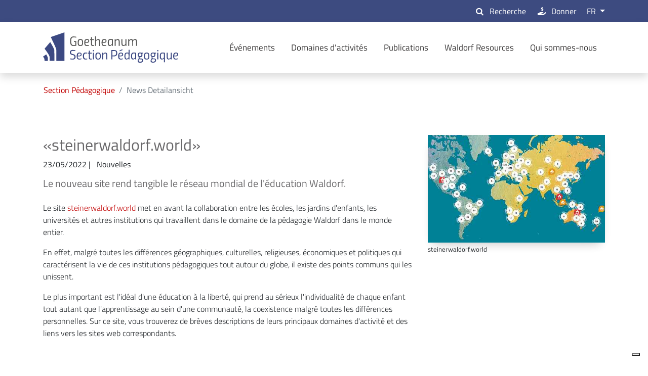

--- FILE ---
content_type: text/html; charset=utf-8
request_url: https://www.goetheanum-paedagogik.ch/fr/news-detailansicht/steinerwaldorfworld-neue-interaktive-waldorf-weltkarte
body_size: 5395
content:
<!DOCTYPE html><html lang="de_DE"><head><meta charset="utf-8"><!-- Installation by PIXELPETER GmbH - www.pixelpeter.ch This website is powered by TYPO3 - inspiring people to share! TYPO3 is a free open source Content Management Framework initially created by Kasper Skaarhoj and licensed under GNU/GPL. TYPO3 is copyright 1998-2026 of Kasper Skaarhoj. Extensions are copyright of their respective owners. Information and contribution at https://typo3.org/ --><link rel="icon" href="/typo3conf/ext/csptheme_goe/Resources/Public/Images/favicon.png" type="image/png"><title>«steinerwaldorf.world»</title><meta name="generator" content="TYPO3 CMS" />
<meta name="description" content="Le nouveau site rend tangible le réseau mondial de l'éducation Waldorf. 
" />
<meta property="og:title" content="«steinerwaldorf.world»" />
<meta property="og:type" content="article" />
<meta property="og:url" content="https://www.goetheanum-paedagogik.ch/fr/news-detailansicht/steinerwaldorfworld-neue-interaktive-waldorf-weltkarte" />
<meta property="og:image" content="https://www.goetheanum-paedagogik.ch/fileadmin/_processed_/5/0/csm_Karte_Neu_0a58ab5ffa.jpg" />
<meta property="og:image:width" content="1200" />
<meta property="og:image:height" content="729" />
<meta property="og:description" content="Le nouveau site rend tangible le réseau mondial de l'éducation Waldorf. 
" />
<meta name="twitter:card" content="summary" /><link rel="stylesheet" href="/typo3temp/assets/compressed/merged-6cd0d035ef71cd59053c60f96b8cf80f-min.css?1769103734" media="all">
        <meta name="viewport" content="width=device-width, initial-scale=1, shrink-to-fit=no">
        <meta name="referrer" content="origin-when-cross-origin">    <script type="text/javascript">
		var _iub = _iub || [];
		_iub.csConfiguration = {"lang":"fr","siteId":1059023,"perPurposeConsent":true,"enableCMP":true,"googleAdditionalConsentMode":true,"consentOnContinuedBrowsing":false,"cookiePolicyId":26459363, "banner":{ "position":"bottom","textColor":"#dadada","backgroundColor":"#888d91","acceptButtonDisplay":true,"acceptButtonColor":"#0073CE","acceptButtonCaptionColor":"white","customizeButtonDisplay":true,"customizeButtonColor":"#212121","customizeButtonCaptionColor":"white","rejectButtonDisplay":true,"rejectButtonColor":"#0073CE","rejectButtonCaptionColor":"white" }};
</script>
<script type="text/javascript" src="//cdn.iubenda.com/cs/tcf/stub-v2.js"></script>
<script type="text/javascript" src="//cdn.iubenda.com/cs/iubenda_cs.js" charset="UTF-8" async></script>

<link rel="canonical" href="https://www.goetheanum-paedagogik.ch/fr/news-detailansicht/steinerwaldorfworld-neue-interaktive-waldorf-weltkarte"/>

<link rel="alternate" hreflang="de_DE" href="https://www.goetheanum-paedagogik.ch/fr/news-detailansicht/steinerwaldorfworld-neue-interaktive-waldorf-weltkarte"/>
<link rel="alternate" hreflang="en_US" href="https://www.goetheanum-paedagogik.ch/en/news-singleview/steinerwaldorfworld-neue-interaktive-waldorf-weltkarte"/>
<link rel="alternate" hreflang="es_ES" href="https://www.goetheanum-paedagogik.ch/es/vista-detallada-de-las-noticias/steinerwaldorfworld-neue-interaktive-waldorf-weltkarte"/>
<link rel="alternate" hreflang="x-default" href="https://www.goetheanum-paedagogik.ch/fr/news-detailansicht/steinerwaldorfworld-neue-interaktive-waldorf-weltkarte"/></head><body class="goe-default" id="page-top" data-spy="scroll"><div id="section-headerbar" class="section headerbar2"><div class="container"><div class="row"><div class="col-12 my-0"><div class="float-right headerbar2-language"><button type="button" class="dropdown-toggle" data-toggle="dropdown" aria-haspopup="true" aria-expanded="false"> FR </button><div class="dropdown-menu"><div class="language"><a href="/news-detailansicht/steinerwaldorfworld-neue-interaktive-waldorf-weltkarte" hreflang="de_DE" title="Deutsch" class="float-left"><span>DE</span></a><a href="/en/news-singleview/steinerwaldorfworld-neue-interaktive-waldorf-weltkarte" hreflang="en_US" title="English" class="float-left"><span>EN</span></a><a href="/fr/news-detailansicht/steinerwaldorfworld-neue-interaktive-waldorf-weltkarte" hreflang="de_DE" title="Français" class="float-left"><span>FR</span></a><a href="/es/vista-detallada-de-las-noticias/steinerwaldorfworld-neue-interaktive-waldorf-weltkarte" hreflang="es_ES" title="Español" class="float-left"><span>ES</span></a></div></div></div><div class="float-left float-sm-right"><a data-toggle="modal" data-target="#searchModal" class="headerbar2-links float-left"><i class="icon-search pr-2"></i>Recherche </a><div class="modal fade" id="searchModal" tabindex="-1" role="dialog" aria-hidden="true"><div class="modal-dialog modal-lg" role="document"><div class="modal-content"><div class="modal-header"><button type="button" class="close" data-dismiss="modal" aria-label="Close"><span aria-hidden="true">&times;</span></button></div><div class="modal-body"><h3 class="text-center mb-3"> Recherche plein texte </h3><div id="c80230" class="frame frame-default frame-type-list frame-layout-0"><div class="tx-kesearch-pi1">
	
	<form method="get" id="form_kesearch_pi1" name="form_kesearch_pi1"  action="/fr/resultats-de-la-recherche">
		<fieldset class="kesearch_searchbox">
			
				<input type="hidden" name="id" value="15784" />
			
			
			
			

			<div class="kesearchbox">
				<input type="text" id="ke_search_sword" name="tx_kesearch_pi1[sword]" value="" placeholder="Recherche d&#039;une phrase" />
				<div class="clearer">&nbsp;</div>
			</div>

			<input id="kesearchpagenumber" type="hidden" name="tx_kesearch_pi1[page]" value="1" />
			<input id="resetFilters" type="hidden" name="tx_kesearch_pi1[resetFilters]" value="0" />
			<input id="sortByField" type="hidden" name="tx_kesearch_pi1[sortByField]" value="" />
			<input id="sortByDir" type="hidden" name="tx_kesearch_pi1[sortByDir]" value="" />

			

			<span class="resetbutt"><a href="/fr/resultats-de-la-recherche" class="resetButton"><span></span></a></span>
			<span class="submitbutt">
				<button class="btn btn-primary">
					<i class="icon-search pr-2"></i>Recherche
				</button>
			</span>
		</fieldset>
	</form>

</div>
</div></div></div></div></div><a class="float-left headerbar2-links" href="/fr/donner"><i class="icon-hand-holding-usd pr-2"></i>Donner </a></div></div></div></div></div><nav class="navbar pp-nav pp-nav-dropdown shrink navbar-light navbar-dark-transparent navbar-expand-lg shadow" data-toggle="sticky-onscroll"><div class="container"><div class="d-flex flex-grow-1"><a href="/fr/" class="navbar-brand d-none d-lg-inline-block"><img class="logo-transparent" src="/fileadmin/_resources/paedagogik/ps_fr3.svg" width="99" height="22" alt=""/><img class="logo-default" src="/fileadmin/_resources/paedagogik/ps_fr1.svg" width="99" height="22" alt=""/></a><a href="/fr/" class="navbar-brand-mobile mx-auto d-lg-none d-inline-block"><img class="logo-transparent" src="/fileadmin/_resources/paedagogik/ps_fr3.svg" width="99" height="22" alt=""/><img class="logo-default" src="/fileadmin/_resources/paedagogik/ps_fr1.svg" width="99" height="22" alt=""/></a><div class="w-100 text-right d-lg-none"><button class="navbar-toggler collapsed" type="button" data-toggle="collapse" data-target="#simpeldropdown" aria-label="Main navigation"><span></span><span></span><span></span></button></div></div><div class="collapse navbar-collapse flex-grow-1" id="simpeldropdown"><ul class="navbar-nav ml-auto flex-nowrap"><li class="nav-item"><a href="/fr/evenements" title="Événements" class="nav-link">Événements</a></li><li class="nav-item"><a href="/fr/domaines-dactivite" title="Domaines d'activités" class="nav-link">Domaines d'activités</a></li><li class="nav-item"><a href="/fr/publications" title="Publications" class="nav-link">Publications</a></li><li class="nav-item"><a href="https://www.waldorf-resources.org/en/" target="_blank" title="Waldorf Resources" class="nav-link">Waldorf Resources</a></li><li class="nav-item"><a href="/fr/qui-sommes-nous" title="Qui sommes-nous" class="nav-link">Qui sommes-nous</a></li></ul></div></div></nav><!--TYPO3SEARCH_begin--><div class="section-breadcrumb"><div class="container breadcrumb-menu"><div class="row"><nav aria-label="breadcrumb"><ol class="breadcrumb"><li class="breadcrumb-item"><a href="/fr/">Section Pédagogique</a></li><li class="breadcrumb-item active">News Detailansicht</li></ol></nav></div></div></div><div class="section container-autoheight"><div class="container"><div class="row"><div class="col-12"><div id="c80146" class="frame frame-default frame-type-list frame-layout-0"><div class="news news-single"><div class="article" itemscope="itemscope" itemtype="http://schema.org/Article"><div class="row mt-0"><div class="col-12"><div class="row mt-0"><div class="col-md"><h2 itemprop="headline">«steinerwaldorf.world»</h2><html xmlns:f="http://typo3.org/ns/TYPO3/CMS/Fluid/ViewHelpers"><div class="extra mb-10"><span class="icon-calendar"></span><time itemprop="datePublished" datetime="2022-05-23"> 23/05/2022 </time> | <span class="icon-tag"></span>&nbsp; <span class="label label-info">Nouvelles</span></div></html><div class="lead mb-20" itemprop="description"><h5>Le nouveau site rend tangible le réseau mondial de l&#039;éducation Waldorf. </h5></div><div class="news-text-wrap" itemprop="articleBody"><p><span class="font-weight-300">Le site <a href="https://www.steinerwaldorf.world/" target="_self">steinerwaldorf.world</a> met en avant la collaboration entre les écoles, les jardins d'enfants, les universités et autres institutions qui travaillent dans le domaine de la pédagogie Waldorf dans le monde entier.</span></p><p><span class="font-weight-300">En effet, malgré toutes les différences géographiques, culturelles, religieuses, économiques et politiques qui caractérisent la vie de ces institutions pédagogiques tout autour du globe, il existe des points communs qui les unissent.</span></p><p><span class="font-weight-300">Le plus important est l'idéal d'une éducation à la liberté, qui prend au sérieux l'individualité de chaque enfant tout autant que l'apprentissage au sein d'une communauté, la coexistence malgré toutes les différences personnelles. Sur ce site, vous trouverez de brèves descriptions de leurs principaux domaines d'activité et des liens vers les sites web correspondants.</span></p><p>&nbsp;</p></div></div><div class="col-md-4 thumbnails"><div class="mb-3"><a href="https://www.steinerwaldorf.world/"><img class="img-responsive animatedHover animatedHover-scale02" src="/fileadmin/_processed_/5/0/csm_Karte_Neu_b896e9f4b6.jpg" width="470" height="286" alt="Foto: steinerwaldorf.world" title="Foto: steinerwaldorf.world"/></a><small>steinerwaldorf.world</small></div></div></div></div></div></div></div></div></div></div></div></div><!--TYPO3SEARCH_end--><footer class="footer"><div class="footerContent"><div class="container"><div id="c80054" class="row row-col-4-4-4 pp-grid-spacing-default "><div class="col-12 col-md-4 col1"><div id="c80059" class="frame frame-default frame-type-textmedia frame-layout-0"><div class="ce-textpic ce-right ce-intext"><div class="ce-bodytext"><p class="lead"><span class="font-weight-300">Section Pédagogique</span></p><p><span class="font-weight-300">Rüttiweg 45, 4143 Dornach, Suisse</span></p></div></div></div><div id="c191802" class="frame frame-default frame-type-textpic frame-layout-0"><div class="ce-textpic ce-left ce-above"><div class="ce-gallery" data-ce-columns="1" data-ce-images="1"><div class="ce-row"><div class="ce-column"><figure class="image"><a href="https://www.instagram.com/pedagogy_at_the_goetheanum/" target="_blank" rel="noreferrer"><img class="image-embed-item" src="/fileadmin/_processed_/2/9/csm_29_9_25_Insta_Logo_26_26_fbc50fe641.png" width="55" height="55" loading="lazy" alt=""/></a></figure></div></div></div></div></div></div><div class="col-12 col-md-4 col2"><div id="c80061" class="frame frame-default frame-type-textmedia frame-layout-0"><div class="ce-textpic ce-right ce-intext"><div class="ce-bodytext"><p class="lead"><span class="font-weight-300">Vous pouvez nous joindre:</span></p><p><span class="font-weight-300">Lun-ven : 9h00-12h30 et 14h00-18h00</span></p><p><span class="font-weight-300">ph. : +41 61 706 43 15 ou +41 61 706 43 73</span></p><p><span class="font-weight-300"><a href="#" data-mailto-token="ocknvq,rcgf0ugmvkqpBiqgvjgcpwo0ej" data-mailto-vector="2">paed.sektion<span class="hide-email">noSpam</span>@goetheanum.ch</a></span></p></div></div></div></div><div class="col-12 col-md-4 col3"><div id="c80063" class="frame frame-indent frame-type-menu_pages frame-layout-0"><ul class="ce-menu ce-menu-0"><li><a href="https://www.goetheanum-paedagogik.ch/en/newsletter" title="Newsletter (EN)"><span>Newsletter (EN)</span></a></li><li><a href="/fr/donner" title="Donner"><span>Donner</span></a></li></ul></div></div></div></div></div><div class="impressumbar"><div class="container"><div class="row"><div class="col-xs-12 col-sm-8"><div id="c51338" class="frame frame-default frame-type-textpic frame-layout-0"><div class="ce-textpic ce-right ce-intext"><div class="ce-bodytext"><p>© Copyright 2025 Société anthroposophique universelle.&nbsp;Alle Rechte vorbehalten.</p></div></div></div></div><div class="col-xs-12 col-sm-4"><p class="float-right"><a href="//www.iubenda.com/privacy-policy/26459363" class="iubenda-nostyle no-brand iubenda-embed" title="Privacy Policy">Politique de confidentialité</a><script> (function (w,d) {var loader = function () {var s = d.createElement("script"), tag = d.getElementsByTagName("script")[0]; s.src = "//cdn.iubenda.com/iubenda.js"; tag.parentNode.insertBefore(s,tag);}; if(w.addEventListener){w.addEventListener("load", loader, false);}else if(w.attachEvent){w.attachEvent("onload", loader);}else{w.onload = loader;}})(window, document); </script><a class="ml-3" data-toggle="modal" data-target="#imprint"> Empreinte </a></p></div></div></div></div><div class="modal fade" id="imprint" tabindex="-1" role="dialog" aria-labelledby="imprint" aria-hidden="true"><div class="modal-dialog modal-xl" role="document"><div class="modal-content"><div class="modal-header"><button type="button" class="close" data-dismiss="modal" aria-label="Close"><span aria-hidden="true">&times;</span></button></div><div class="modal-body"><div id="ce64196" class="section container-autoheight jumplink- " style="" data-alpha="100" data-cssattribut="background-color"><a class="anchor" id="c64196"></a><div class="container"><div id="c64195" class="row row-col-6-6 pp-grid-spacing- "><div class="col-12 col-md-6 col1"><div id="c64193" class="frame frame-default frame-type-textmedia frame-layout-0"><header><h2 class=""> Empreinte </h2></header><div class="ce-textpic ce-center ce-above"><div class="ce-bodytext"><p><strong>Allgemeine Anthroposophische Gesellschaft</strong></p><p>Rüttiweg 45<br> 4143 Dornach/Schweiz<br> Tel. +41 61 706 42 42<br> Fax +41 61 706 43 14<br><a href="#" data-mailto-token="ocknvq,ugmtgvctkcvBiqgvjgcpwo0ej" data-mailto-vector="2">sekretariat<span class="hide-email">noSpam</span>@goetheanum.ch</a><br> UID: CHE-103.601.774</p><p><strong>Webmaster</strong><br><a href="#" data-mailto-token="ocknvq,ygdocuvgtBiqgvjgcpwo0ej" data-mailto-vector="2">webmaster<span class="hide-email">noSpam</span>@goetheanum.ch</a></p><p><strong>Conception, conception et mise en œuvre technique ainsi que support et hébergement</strong><br> PIXELPETER GmbH<br> Rüttiweg 56<br> 4143 Dornach/Schweiz<br><a href="http://www.pixelpeter.ch" target="_self">www.pixelpeter.ch</a></p></div></div></div></div><div class="col-12 col-md-6 col2"></div></div></div></div><div class="text-center"><button type="button" class="btn btn-secondary" data-dismiss="modal"> Près </button></div></div></div></div></div></footer><div class="modal fade pp-modal-video" id="iFrameGlobalModal" tabindex="-1" role="dialog" aria-hidden="true"><div class="modal-dialog modal-xl" role="document"><div class="modal-content"><div class="modal-body"><button type="button" class="close" data-dismiss="modal" aria-label="Close"><span aria-hidden="true">&times;</span></button><div class="embed-responsive embed-responsive-16by9"><div class="embed-responsive-item" id="iFrameGlobalModalContent"></div></div></div></div></div></div><script> var _paq = window._paq || []; /* tracker methods like "setCustomDimension" should be called before "trackPageView" */ _paq.push(['trackPageView']); _paq.push(['enableLinkTracking']); (function() { var u="https://statistik.goetheanum.org/"; _paq.push(['setTrackerUrl', u+'matomo.php']); _paq.push(['setSiteId', '10']); var d=document, g=d.createElement('script'), s=d.getElementsByTagName('script')[0]; g.type='text/javascript'; g.async=true; g.defer=true; g.src=u+'matomo.js'; s.parentNode.insertBefore(g,s); })(); </script><script id="powermail_conditions_container" data-condition-uri="https://www.goetheanum-paedagogik.ch/fr/news-detailansicht?type=3132"></script><script src="/typo3temp/assets/compressed/merged-0ac21f178995a5c16f65c37c9000185f-min.js?1769103734"></script>
<script src="/typo3temp/assets/compressed/merged-242bb74d3c2cfeff7c761c71d24de2d3-min.js?1769103734"></script>
<script src="/typo3temp/assets/compressed/Form.min-min.js?1769103734" defer="defer"></script>
<script src="/typo3temp/assets/compressed/PowermailCondition.min-min.js?1769103734" defer="defer"></script>
<script async="async" src="/typo3temp/assets/compressed/cfd16b174d7f7b046e20adbc2e0a1094-min.js?1769103734"></script></body></html>

--- FILE ---
content_type: text/css; charset=utf-8
request_url: https://www.goetheanum-paedagogik.ch/typo3temp/assets/compressed/merged-6cd0d035ef71cd59053c60f96b8cf80f-min.css?1769103734
body_size: 36252
content:
@charset "UTF-8";.ce-align-left{text-align:left}.ce-align-center{text-align:center}.ce-align-right{text-align:right}.ce-table td,.ce-table th{vertical-align:top}.ce-textpic,.ce-image,.ce-nowrap .ce-bodytext,.ce-gallery,.ce-row,.ce-uploads li,.ce-uploads div{overflow:hidden}.ce-left .ce-gallery,.ce-column{float:left}.ce-center .ce-outer{position:relative;float:right;right:50%}.ce-center .ce-inner{position:relative;float:right;right:-50%}.ce-right .ce-gallery{float:right}.ce-gallery figure{display:table;margin:0}.ce-gallery figcaption{display:table-caption;caption-side:bottom}.ce-gallery img{display:block}.ce-gallery iframe{border-width:0}.ce-border img,.ce-border iframe{border:1px solid #828282;padding:0}.ce-intext.ce-right .ce-gallery,.ce-intext.ce-left .ce-gallery,.ce-above .ce-gallery{margin-bottom:10px}.ce-image .ce-gallery{margin-bottom:0}.ce-intext.ce-right .ce-gallery{margin-left:10px}.ce-intext.ce-left .ce-gallery{margin-right:10px}.ce-below .ce-gallery{margin-top:10px}.ce-column{margin-right:10px}.ce-column:last-child{margin-right:0}.ce-row{margin-bottom:10px}.ce-row:last-child{margin-bottom:0}.ce-above .ce-bodytext{clear:both}.ce-intext.ce-left ol,.ce-intext.ce-left ul{padding-left:40px;overflow:auto}.ce-headline-left{text-align:left}.ce-headline-center{text-align:center}.ce-headline-right{text-align:right}.ce-uploads{margin:0;padding:0}.ce-uploads li{list-style:none outside none;margin:1em 0}.ce-uploads img{float:left;padding-right:1em;vertical-align:top}.ce-uploads span{display:block}.ce-table{width:100%;max-width:100%}.ce-table th,.ce-table td{padding:.5em .75em;vertical-align:top}.ce-table thead th{border-bottom:2px solid #dadada}.ce-table th,.ce-table td{border-top:1px solid #dadada}.ce-table-striped tbody tr:nth-of-type(odd){background-color:rgb(0 0 0 / .05)}.ce-table-bordered th,.ce-table-bordered td{border:1px solid #dadada}.frame-space-before-extra-small{margin-top:1em}.frame-space-before-small{margin-top:2em}.frame-space-before-medium{margin-top:3em}.frame-space-before-large{margin-top:4em}.frame-space-before-extra-large{margin-top:5em}.frame-space-after-extra-small{margin-bottom:1em}.frame-space-after-small{margin-bottom:2em}.frame-space-after-medium{margin-bottom:3em}.frame-space-after-large{margin-bottom:4em}.frame-space-after-extra-large{margin-bottom:5em}.frame-ruler-before:before{content:'';display:block;border-top:1px solid rgb(0 0 0 / .25);margin-bottom:2em}.frame-ruler-after:after{content:'';display:block;border-bottom:1px solid rgb(0 0 0 / .25);margin-top:2em}.frame-indent{margin-left:15%;margin-right:15%}.frame-indent-left{margin-left:33%}.frame-indent-right{margin-right:33%}.tx-powermail .powermail_fieldset .powermail-errors-list{display:none;margin:5px 0 20px 0;padding:0;list-style-type:none;background-color:#F2DEDE;border:1px solid #EBCCD1;width:100%;float:right;clear:left}.tx-powermail .powermail_fieldset .powermail-errors-list.filled{display:block}.tx-powermail .powermail_fieldset .powermail-errors-list>li{color:#A94442;padding:5px 10px}.tx-powermail .powermail_fieldset .powermail_field_error,.tx-powermail .powermail_fieldset div.error{background-color:#EBCCD1;color:#A94442}.tx-powermail .powermail_fieldset .powermail_field_error_container .powermail-errors-list{width:100%;margin-bottom:0;background-color:#EBCCD1;border:none}.tx-powermail .powermail_fieldset .powermail_field_error_container .powermail-errors-list>li{padding-left:5px}.tx-powermail .powermail_progressbar{width:100%;height:5px;float:right;border:1px solid #EEE;clear:both}.tx-powermail .powermail_progressbar.disable{display:none}.tx-powermail .powermail_progressbar>.powermail_progress{background:#1E5799;width:0%;max-width:100%;-webkit-animation:progress 5s 1 forwards;-moz-animation:progress 5s 1 forwards;-ms-animation:progress 5s 1 forwards;animation:progress 5s 1 forwards}.tx-powermail .powermail_progressbar>.powermail_progress>.powermail_progress_inner{height:5px;width:100%;overflow:hidden;background:url(/typo3conf/ext/powermail/Resources/Public/Image/icon_loading.gif) repeat-x;-moz-opacity:.25;-khtml-opacity:.25;opacity:.25;-ms-filter:progid:DXImageTransform.Microsoft.Alpha(Opacity=25);filter:progid:DXImageTransform.Microsoft.Alpha(opacity=25);filter:alpha(opacity=25)}.tx-powermail ul.powermail_fieldwrap_file_list{background-color:#fff;border:1px solid #bbb;float:right;padding:3px;width:100%;list-style:none;border-radius:4px;margin:0}.tx-powermail ul.powermail_fieldwrap_file_list>li{margin:5px}.tx-powermail ul.powermail_fieldwrap_file_list>li .deleteAllFiles{color:#bbb;cursor:pointer}.tx-powermail ul.powermail_fieldwrap_file_list>li .deleteAllFiles:hover{text-decoration:underline}.tx-powermail .powermail_confirmation .powermail_progressbar{width:100%}.tx-powermail .powermail_message{padding:5px 0 10px 20px;min-height:65px;background-color:#EBCCD1;border:1px solid #A94442;background-position:98% 10px;background-repeat:no-repeat;list-style:circle}.tx-powermail .powermail_message li{padding:5px 50px 0 0;border:none;background:none}.tx-powermail .powermail_message.powermail_message_ok{background-image:url(/typo3conf/ext/powermail/Resources/Public/Image/icon_ok.png);background-color:#CDEACA;border:1px solid #3B7826}.tx-powermail .powermail_message.powermail_message_ok li{color:#3B7826}.tx-powermail .powermail_message.powermail_message_error{background-image:url(/typo3conf/ext/powermail/Resources/Public/Image/icon_error.png)}.tx-powermail .powermail_message.powermail_message_error li{color:#A94442}.tx-powermail .powermail_message.powermail_message_note{background-image:url(/typo3conf/ext/powermail/Resources/Public/Image/icon_ok.png);background-color:#FCF8E3;border:1px solid #FFCA4B}.tx-powermail .powermail_message.powermail_message_note li{color:#FFCA4B}.tx-powermail .powermail_fieldset .powermail_tab_navigation{margin-top:2em}.tx-powermail .powermail_fieldset .powermail_tab_navigation .powermail_tab_navigation_next,.tx-powermail .powermail_fieldset .powermail_tab_navigation .powermail_tab_navigation_previous{background-color:#aaa;display:inline-block;padding:5px 30px;text-decoration:none;color:#fff;border:1px solid #bbb;font-weight:700}.tx-powermail .powermail_fieldset .powermail_tab_navigation .powermail_tab_navigation_next{background-color:#1E5799;float:right}.tx-powermail .powermail_form.nolabel>h3{display:none}.tx-powermail .powermail_fieldset.nolabel>legend{display:none}.tx-powermail .powermail_fieldwrap.nolabel>label{display:none}.tx-powermail .powermail_fieldwrap.nolabel>fieldset>legend{display:none}@-webkit-keyframes progress{from{}to{width:100%}}@-moz-keyframes progress{from{}to{width:100%}}@-ms-keyframes progress{to{width:100%}}@keyframes progress{from{}to{width:100%}}.avg-panel .border{width:100%;height:100%}.avg-panel .border>div{width:100%}#strength{color:#fff;text-shadow:0 0 4px rgb(0 0 0 / .7);font-size:.8em;background-image:url('../../../typo3conf/ext/pxp_memberslogin/Resources/Public/Images/bg_strength_gradient.jpg');background-repeat:no-repeat;background-position:0 0;width:150px;z-index:0;display:none;height:30px;text-align:center}.pos{position:absolute;left:45%;top:10%}.order-stop-txt{display:none}.order-is-stopped .order-form-stopped{display:none}.order-is-stopped .order-stop-txt{display:block}.order-is-stopped .order-ok-txt{display:none}.order-submit{display:none}.order-is-save-able .order-submit{display:block}#avgOrders .px-switch .slider{background-color:#1C5D2B}#avgOrders .px-switch input:checked+.slider{background-color:#991836}.datepicker.datepicker-dropdown{padding-left:15px!important;padding-right:15px!important}.mfp-bottom-bar>.mfp-title b{display:block}.pixelgallery-spacing-0{padding:15px}.pixelgallery-spacing-0 div.pixelgallery-item{padding:0}.pixelgallery-spacing-1{padding:14px}.pixelgallery-spacing-1 div.pixelgallery-item{padding:1px}.pixelgallery-spacing-2{padding:10px}.pixelgallery-spacing-2 div.pixelgallery-item{padding:5px}.pixelgallery-spacing-3{padding:5px}.pixelgallery-spacing-3 div.pixelgallery-item{padding:10px}.pixelgallery-spacing-4{padding:0}.pixelgallery-spacing-4 div.pixelgallery-item{padding:15px}.pixelgallery-spacing-5{margin-left:-25px!important;margin-right:-25px!important}.pixelgallery-spacing-5 div.pixelgallery-item{padding:25px}.pixelgallery-hover img,.pixelgallery-hover a::after{-webkit-transition:all .2s ease;-moz-transition:all .2s ease;-o-transition:all .2s ease;-ms-transition:all .2s ease;transition:all .2s ease}.pixelgallery-hover img{position:relative;z-index:0;transform:scale(1) translateX(0) translateY(0)}.pixelgallery-hover-scale img:hover{z-index:10;-webkit-backface-visibility:hidden;transform:scale(1.15);-webkit-transform:scale(1.15);box-shadow:0 0 10px rgb(0 0 0 / .15)}.pixelgallery-hover-overlay a{position:relative;display:inline-block}.pixelgallery-hover-overlay a::after{opacity:0;content:" ";position:absolute;top:0;left:0;right:0;bottom:0;background-color:rgb(255 255 255 / .5);background-image:url('../../../typo3conf/ext/pixelgallery/Resources/Public/Icons/expand-arrows.svg');background-position:center;background-repeat:no-repeat;background-size:40px}.pixelgallery-hover-overlay a:hover::after{opacity:1}@media (min-width:768px) and (max-width:991.98px){.col-md-24{flex-basis:20%!important;max-width:20%!important}}@media (min-width:992px) and (max-width:1199.98px){.col-lg-24{flex-basis:20%!important;max-width:20%!important}}@media (min-width:1200px){.col-xl-24{flex-basis:20%!important;max-width:20%!important}}:root{--blue:#007bff;--indigo:#6610f2;--purple:#6f42c1;--pink:#e83e8c;--red:#dc3545;--orange:#fd7e14;--yellow:#ffc107;--green:#28a745;--teal:#20c997;--cyan:#17a2b8;--white:#fff;--gray:#6c757d;--gray-dark:#343a40;--primary:#3D4B80;--secondary:#C20404;--success:#AE5C95;--info:#2896D4;--warning:#B12A84;--danger:#5A53A1;--light:#EEEEEE;--dark:#383636;--grey:#69686A;--lightgrey:#CCCCCE;--breakpoint-xs:0;--breakpoint-sm:576px;--breakpoint-md:768px;--breakpoint-lg:992px;--breakpoint-xl:1200px;--font-family-sans-serif:"Titillium", "Helvetica Neue", Arial, Tahoma, sans-serif;--font-family-monospace:SFMono-Regular, Menlo, Monaco, Consolas, "Liberation Mono", "Courier New", monospace}*,*::before,*::after{box-sizing:border-box}html{font-family:sans-serif;line-height:1.15;-webkit-text-size-adjust:100%;-webkit-tap-highlight-color:#fff0}article,aside,figcaption,figure,footer,header,hgroup,main,nav,section{display:block}body{margin:0;font-family:"Titillium","Helvetica Neue",Arial,Tahoma,sans-serif;font-size:1rem;font-weight:400;line-height:1.5;color:#212529;text-align:left;background-color:#fff}[tabindex="-1"]:focus{outline:0!important}hr{box-sizing:content-box;height:0;overflow:visible}h1,h2,h3,h4,h5,h6{margin-top:0;margin-bottom:.5rem}p{margin-top:0;margin-bottom:1rem}abbr[title],abbr[data-original-title]{text-decoration:underline;text-decoration:underline dotted;cursor:help;border-bottom:0;text-decoration-skip-ink:none}address{margin-bottom:1rem;font-style:normal;line-height:inherit}ol,ul,dl{margin-top:0;margin-bottom:1rem}ol ol,ul ul,ol ul,ul ol{margin-bottom:0}dt{font-weight:700}dd{margin-bottom:.5rem;margin-left:0}blockquote{margin:0 0 1rem}b,strong{font-weight:bolder}small{font-size:80%}sub,sup{position:relative;font-size:75%;line-height:0;vertical-align:baseline}sub{bottom:-.25em}sup{top:-.5em}a{color:#3D4B80;text-decoration:none;background-color:#fff0}a:hover{color:#242d4c;text-decoration:underline}a:not([href]):not([tabindex]){color:inherit;text-decoration:none}a:not([href]):not([tabindex]):hover,a:not([href]):not([tabindex]):focus{color:inherit;text-decoration:none}a:not([href]):not([tabindex]):focus{outline:0}pre,code,kbd,samp{font-family:SFMono-Regular,Menlo,Monaco,Consolas,"Liberation Mono","Courier New",monospace;font-size:1em}pre{margin-top:0;margin-bottom:1rem;overflow:auto}figure{margin:0 0 1rem}img{vertical-align:middle;border-style:none}svg{overflow:hidden;vertical-align:middle}table{border-collapse:collapse}caption{padding-top:.75rem;padding-bottom:.75rem;color:#6c757d;text-align:left;caption-side:bottom}th{text-align:inherit}label{display:inline-block;margin-bottom:.5rem}button{border-radius:0}button:focus{outline:1px dotted;outline:5px auto -webkit-focus-ring-color}input,button,select,optgroup,textarea{margin:0;font-family:inherit;font-size:inherit;line-height:inherit}button,input{overflow:visible}button,select{text-transform:none}select{word-wrap:normal}button,[type="button"],[type="reset"],[type="submit"]{-webkit-appearance:button}button:not(:disabled),[type="button"]:not(:disabled),[type="reset"]:not(:disabled),[type="submit"]:not(:disabled){cursor:pointer}button::-moz-focus-inner,[type="button"]::-moz-focus-inner,[type="reset"]::-moz-focus-inner,[type="submit"]::-moz-focus-inner{padding:0;border-style:none}input[type="radio"],input[type="checkbox"]{box-sizing:border-box;padding:0}input[type="date"],input[type="time"],input[type="datetime-local"],input[type="month"]{-webkit-appearance:listbox}textarea{overflow:auto;resize:vertical}fieldset{min-width:0;padding:0;margin:0;border:0}legend{display:block;width:100%;max-width:100%;padding:0;margin-bottom:.5rem;font-size:1.5rem;line-height:inherit;color:inherit;white-space:normal}progress{vertical-align:baseline}[type="number"]::-webkit-inner-spin-button,[type="number"]::-webkit-outer-spin-button{height:auto}[type="search"]{outline-offset:-2px;-webkit-appearance:none}[type="search"]::-webkit-search-decoration{-webkit-appearance:none}::-webkit-file-upload-button{font:inherit;-webkit-appearance:button}output{display:inline-block}summary{display:list-item;cursor:pointer}template{display:none}[hidden]{display:none!important}h1,h2,h3,h4,h5,h6,.h1,.h2,.h3,.h4,.h5,.h6{margin-bottom:.5rem;font-weight:500;line-height:1.2}h1,.h1{font-size:2.5rem}h2,.h2{font-size:2rem}h3,.h3{font-size:1.75rem}h4,.h4{font-size:1.5rem}h5,.h5{font-size:1.25rem}h6,.h6{font-size:1rem}.lead{font-size:1.25rem;font-weight:300}.display-1{font-size:6rem;font-weight:300;line-height:1.2}.display-2{font-size:5.5rem;font-weight:300;line-height:1.2}.display-3{font-size:4.5rem;font-weight:300;line-height:1.2}.display-4{font-size:3.5rem;font-weight:300;line-height:1.2}hr{margin-top:1rem;margin-bottom:1rem;border:0;border-top:1px solid rgb(0 0 0 / .1)}small,.small{font-size:80%;font-weight:400}mark,.mark{padding:.2em;background-color:#fcf8e3}.list-unstyled{padding-left:0;list-style:none}.list-inline{padding-left:0;list-style:none}.list-inline-item{display:inline-block}.list-inline-item:not(:last-child){margin-right:.5rem}.initialism{font-size:90%;text-transform:uppercase}.blockquote{margin-bottom:1rem;font-size:1.25rem}.blockquote-footer{display:block;font-size:80%;color:#6c757d}.blockquote-footer::before{content:"— "}.img-fluid{max-width:100%;height:auto}.img-thumbnail{padding:.25rem;background-color:#fff;border:1px solid #dee2e6;border-radius:.25rem;max-width:100%;height:auto}.figure{display:inline-block}.figure-img{margin-bottom:.5rem;line-height:1}.figure-caption{font-size:90%;color:#6c757d}.container{width:100%;padding-right:15px;padding-left:15px;margin-right:auto;margin-left:auto}@media (min-width:576px){.container{max-width:540px}}@media (min-width:768px){.container{max-width:720px}}@media (min-width:992px){.container{max-width:960px}}@media (min-width:1200px){.container{max-width:1140px}}.container-fluid{width:100%;padding-right:15px;padding-left:15px;margin-right:auto;margin-left:auto}.row{display:flex;flex-wrap:wrap;margin-right:-15px;margin-left:-15px}.no-gutters{margin-right:0;margin-left:0}.no-gutters>.col,.no-gutters>[class*="col-"]{padding-right:0;padding-left:0}.col-1,.col-2,.col-3,.col-4,.col-5,.col-6,.col-7,.col-8,.col-9,.col-10,.col-11,.col-12,.col,.col-auto,.col-sm-1,.col-sm-2,.col-sm-3,.col-sm-4,.col-sm-5,.col-sm-6,.col-sm-7,.col-sm-8,.col-sm-9,.col-sm-10,.col-sm-11,.col-sm-12,.col-sm,.col-sm-auto,.col-md-1,.col-md-2,.col-md-3,.col-md-4,.col-md-5,.col-md-6,.col-md-7,.col-md-8,.col-md-9,.col-md-10,.col-md-11,.col-md-12,.col-md,.col-md-auto,.col-lg-1,.col-lg-2,.col-lg-3,.col-lg-4,.col-lg-5,.col-lg-6,.col-lg-7,.col-lg-8,.col-lg-9,.col-lg-10,.col-lg-11,.col-lg-12,.col-lg,.col-lg-auto,.col-xl-1,.col-xl-2,.col-xl-3,.col-xl-4,.col-xl-5,.col-xl-6,.col-xl-7,.col-xl-8,.col-xl-9,.col-xl-10,.col-xl-11,.col-xl-12,.col-xl,.col-xl-auto{position:relative;width:100%;padding-right:15px;padding-left:15px}.col{flex-basis:0%;flex-grow:1;max-width:100%}.col-auto{flex:0 0 auto;width:auto;max-width:100%}.col-1{flex:0 0 8.3333333333%;max-width:8.3333333333%}.col-2{flex:0 0 16.6666666667%;max-width:16.6666666667%}.col-3{flex:0 0 25%;max-width:25%}.col-4{flex:0 0 33.3333333333%;max-width:33.3333333333%}.col-5{flex:0 0 41.6666666667%;max-width:41.6666666667%}.col-6{flex:0 0 50%;max-width:50%}.col-7{flex:0 0 58.3333333333%;max-width:58.3333333333%}.col-8{flex:0 0 66.6666666667%;max-width:66.6666666667%}.col-9{flex:0 0 75%;max-width:75%}.col-10{flex:0 0 83.3333333333%;max-width:83.3333333333%}.col-11{flex:0 0 91.6666666667%;max-width:91.6666666667%}.col-12{flex:0 0 100%;max-width:100%}.order-first{order:-1}.order-last{order:13}.order-0{order:0}.order-1{order:1}.order-2{order:2}.order-3{order:3}.order-4{order:4}.order-5{order:5}.order-6{order:6}.order-7{order:7}.order-8{order:8}.order-9{order:9}.order-10{order:10}.order-11{order:11}.order-12{order:12}.offset-1{margin-left:8.3333333333%}.offset-2{margin-left:16.6666666667%}.offset-3{margin-left:25%}.offset-4{margin-left:33.3333333333%}.offset-5{margin-left:41.6666666667%}.offset-6{margin-left:50%}.offset-7{margin-left:58.3333333333%}.offset-8{margin-left:66.6666666667%}.offset-9{margin-left:75%}.offset-10{margin-left:83.3333333333%}.offset-11{margin-left:91.6666666667%}@media (min-width:576px){.col-sm{flex-basis:0%;flex-grow:1;max-width:100%}.col-sm-auto{flex:0 0 auto;width:auto;max-width:100%}.col-sm-1{flex:0 0 8.3333333333%;max-width:8.3333333333%}.col-sm-2{flex:0 0 16.6666666667%;max-width:16.6666666667%}.col-sm-3{flex:0 0 25%;max-width:25%}.col-sm-4{flex:0 0 33.3333333333%;max-width:33.3333333333%}.col-sm-5{flex:0 0 41.6666666667%;max-width:41.6666666667%}.col-sm-6{flex:0 0 50%;max-width:50%}.col-sm-7{flex:0 0 58.3333333333%;max-width:58.3333333333%}.col-sm-8{flex:0 0 66.6666666667%;max-width:66.6666666667%}.col-sm-9{flex:0 0 75%;max-width:75%}.col-sm-10{flex:0 0 83.3333333333%;max-width:83.3333333333%}.col-sm-11{flex:0 0 91.6666666667%;max-width:91.6666666667%}.col-sm-12{flex:0 0 100%;max-width:100%}.order-sm-first{order:-1}.order-sm-last{order:13}.order-sm-0{order:0}.order-sm-1{order:1}.order-sm-2{order:2}.order-sm-3{order:3}.order-sm-4{order:4}.order-sm-5{order:5}.order-sm-6{order:6}.order-sm-7{order:7}.order-sm-8{order:8}.order-sm-9{order:9}.order-sm-10{order:10}.order-sm-11{order:11}.order-sm-12{order:12}.offset-sm-0{margin-left:0}.offset-sm-1{margin-left:8.3333333333%}.offset-sm-2{margin-left:16.6666666667%}.offset-sm-3{margin-left:25%}.offset-sm-4{margin-left:33.3333333333%}.offset-sm-5{margin-left:41.6666666667%}.offset-sm-6{margin-left:50%}.offset-sm-7{margin-left:58.3333333333%}.offset-sm-8{margin-left:66.6666666667%}.offset-sm-9{margin-left:75%}.offset-sm-10{margin-left:83.3333333333%}.offset-sm-11{margin-left:91.6666666667%}}@media (min-width:768px){.col-md{flex-basis:0%;flex-grow:1;max-width:100%}.col-md-auto{flex:0 0 auto;width:auto;max-width:100%}.col-md-1{flex:0 0 8.3333333333%;max-width:8.3333333333%}.col-md-2{flex:0 0 16.6666666667%;max-width:16.6666666667%}.col-md-3{flex:0 0 25%;max-width:25%}.col-md-4{flex:0 0 33.3333333333%;max-width:33.3333333333%}.col-md-5{flex:0 0 41.6666666667%;max-width:41.6666666667%}.col-md-6{flex:0 0 50%;max-width:50%}.col-md-7{flex:0 0 58.3333333333%;max-width:58.3333333333%}.col-md-8{flex:0 0 66.6666666667%;max-width:66.6666666667%}.col-md-9{flex:0 0 75%;max-width:75%}.col-md-10{flex:0 0 83.3333333333%;max-width:83.3333333333%}.col-md-11{flex:0 0 91.6666666667%;max-width:91.6666666667%}.col-md-12{flex:0 0 100%;max-width:100%}.order-md-first{order:-1}.order-md-last{order:13}.order-md-0{order:0}.order-md-1{order:1}.order-md-2{order:2}.order-md-3{order:3}.order-md-4{order:4}.order-md-5{order:5}.order-md-6{order:6}.order-md-7{order:7}.order-md-8{order:8}.order-md-9{order:9}.order-md-10{order:10}.order-md-11{order:11}.order-md-12{order:12}.offset-md-0{margin-left:0}.offset-md-1{margin-left:8.3333333333%}.offset-md-2{margin-left:16.6666666667%}.offset-md-3{margin-left:25%}.offset-md-4{margin-left:33.3333333333%}.offset-md-5{margin-left:41.6666666667%}.offset-md-6{margin-left:50%}.offset-md-7{margin-left:58.3333333333%}.offset-md-8{margin-left:66.6666666667%}.offset-md-9{margin-left:75%}.offset-md-10{margin-left:83.3333333333%}.offset-md-11{margin-left:91.6666666667%}}@media (min-width:992px){.col-lg{flex-basis:0%;flex-grow:1;max-width:100%}.col-lg-auto{flex:0 0 auto;width:auto;max-width:100%}.col-lg-1{flex:0 0 8.3333333333%;max-width:8.3333333333%}.col-lg-2{flex:0 0 16.6666666667%;max-width:16.6666666667%}.col-lg-3{flex:0 0 25%;max-width:25%}.col-lg-4{flex:0 0 33.3333333333%;max-width:33.3333333333%}.col-lg-5{flex:0 0 41.6666666667%;max-width:41.6666666667%}.col-lg-6{flex:0 0 50%;max-width:50%}.col-lg-7{flex:0 0 58.3333333333%;max-width:58.3333333333%}.col-lg-8{flex:0 0 66.6666666667%;max-width:66.6666666667%}.col-lg-9{flex:0 0 75%;max-width:75%}.col-lg-10{flex:0 0 83.3333333333%;max-width:83.3333333333%}.col-lg-11{flex:0 0 91.6666666667%;max-width:91.6666666667%}.col-lg-12{flex:0 0 100%;max-width:100%}.order-lg-first{order:-1}.order-lg-last{order:13}.order-lg-0{order:0}.order-lg-1{order:1}.order-lg-2{order:2}.order-lg-3{order:3}.order-lg-4{order:4}.order-lg-5{order:5}.order-lg-6{order:6}.order-lg-7{order:7}.order-lg-8{order:8}.order-lg-9{order:9}.order-lg-10{order:10}.order-lg-11{order:11}.order-lg-12{order:12}.offset-lg-0{margin-left:0}.offset-lg-1{margin-left:8.3333333333%}.offset-lg-2{margin-left:16.6666666667%}.offset-lg-3{margin-left:25%}.offset-lg-4{margin-left:33.3333333333%}.offset-lg-5{margin-left:41.6666666667%}.offset-lg-6{margin-left:50%}.offset-lg-7{margin-left:58.3333333333%}.offset-lg-8{margin-left:66.6666666667%}.offset-lg-9{margin-left:75%}.offset-lg-10{margin-left:83.3333333333%}.offset-lg-11{margin-left:91.6666666667%}}@media (min-width:1200px){.col-xl{flex-basis:0%;flex-grow:1;max-width:100%}.col-xl-auto{flex:0 0 auto;width:auto;max-width:100%}.col-xl-1{flex:0 0 8.3333333333%;max-width:8.3333333333%}.col-xl-2{flex:0 0 16.6666666667%;max-width:16.6666666667%}.col-xl-3{flex:0 0 25%;max-width:25%}.col-xl-4{flex:0 0 33.3333333333%;max-width:33.3333333333%}.col-xl-5{flex:0 0 41.6666666667%;max-width:41.6666666667%}.col-xl-6{flex:0 0 50%;max-width:50%}.col-xl-7{flex:0 0 58.3333333333%;max-width:58.3333333333%}.col-xl-8{flex:0 0 66.6666666667%;max-width:66.6666666667%}.col-xl-9{flex:0 0 75%;max-width:75%}.col-xl-10{flex:0 0 83.3333333333%;max-width:83.3333333333%}.col-xl-11{flex:0 0 91.6666666667%;max-width:91.6666666667%}.col-xl-12{flex:0 0 100%;max-width:100%}.order-xl-first{order:-1}.order-xl-last{order:13}.order-xl-0{order:0}.order-xl-1{order:1}.order-xl-2{order:2}.order-xl-3{order:3}.order-xl-4{order:4}.order-xl-5{order:5}.order-xl-6{order:6}.order-xl-7{order:7}.order-xl-8{order:8}.order-xl-9{order:9}.order-xl-10{order:10}.order-xl-11{order:11}.order-xl-12{order:12}.offset-xl-0{margin-left:0}.offset-xl-1{margin-left:8.3333333333%}.offset-xl-2{margin-left:16.6666666667%}.offset-xl-3{margin-left:25%}.offset-xl-4{margin-left:33.3333333333%}.offset-xl-5{margin-left:41.6666666667%}.offset-xl-6{margin-left:50%}.offset-xl-7{margin-left:58.3333333333%}.offset-xl-8{margin-left:66.6666666667%}.offset-xl-9{margin-left:75%}.offset-xl-10{margin-left:83.3333333333%}.offset-xl-11{margin-left:91.6666666667%}}.table{width:100%;margin-bottom:1rem;color:#212529}.table th,.table td{padding:.75rem;vertical-align:top;border-top:1px solid #dee2e6}.table thead th{vertical-align:bottom;border-bottom:2px solid #dee2e6}.table tbody+tbody{border-top:2px solid #dee2e6}.table-sm th,.table-sm td{padding:.3rem}.table-bordered{border:1px solid #dee2e6}.table-bordered th,.table-bordered td{border:1px solid #dee2e6}.table-bordered thead th,.table-bordered thead td{border-bottom-width:2px}.table-borderless th,.table-borderless td,.table-borderless thead th,.table-borderless tbody+tbody{border:0}.table-striped tbody tr:nth-of-type(odd){background-color:rgb(0 0 0 / .05)}.table-hover tbody tr:hover{color:#212529;background-color:rgb(0 0 0 / .075)}.table-primary,.table-primary>th,.table-primary>td{background-color:#c9cddb}.table-primary th,.table-primary td,.table-primary thead th,.table-primary tbody+tbody{border-color:#9aa1bd}.table-hover .table-primary:hover{background-color:#babfd1}.table-hover .table-primary:hover>td,.table-hover .table-primary:hover>th{background-color:#babfd1}.table-secondary,.table-secondary>th,.table-secondary>td{background-color:#eeb9b9}.table-secondary th,.table-secondary td,.table-secondary thead th,.table-secondary tbody+tbody{border-color:#df7c7c}.table-hover .table-secondary:hover{background-color:#e9a4a4}.table-hover .table-secondary:hover>td,.table-hover .table-secondary:hover>th{background-color:#e9a4a4}.table-success,.table-success>th,.table-success>td{background-color:#e8d1e1}.table-success th,.table-success td,.table-success thead th,.table-success tbody+tbody{border-color:#d5aac8}.table-hover .table-success:hover{background-color:#e0c0d6}.table-hover .table-success:hover>td,.table-hover .table-success:hover>th{background-color:#e0c0d6}.table-info,.table-info>th,.table-info>td{background-color:#c3e2f3}.table-info th,.table-info td,.table-info thead th,.table-info tbody+tbody{border-color:#8fc8e9}.table-hover .table-info:hover{background-color:#aed8ef}.table-hover .table-info:hover>td,.table-hover .table-info:hover>th{background-color:#aed8ef}.table-warning,.table-warning>th,.table-warning>td{background-color:#e9c3dd}.table-warning th,.table-warning td,.table-warning thead th,.table-warning tbody+tbody{border-color:#d690bf}.table-hover .table-warning:hover{background-color:#e2b0d2}.table-hover .table-warning:hover>td,.table-hover .table-warning:hover>th{background-color:#e2b0d2}.table-danger,.table-danger>th,.table-danger>td{background-color:#d1cfe5}.table-danger th,.table-danger td,.table-danger thead th,.table-danger tbody+tbody{border-color:#a9a6ce}.table-hover .table-danger:hover{background-color:#c1bedc}.table-hover .table-danger:hover>td,.table-hover .table-danger:hover>th{background-color:#c1bedc}.table-light,.table-light>th,.table-light>td{background-color:#fafafa}.table-light th,.table-light td,.table-light thead th,.table-light tbody+tbody{border-color:#f6f6f6}.table-hover .table-light:hover{background-color:#ededed}.table-hover .table-light:hover>td,.table-hover .table-light:hover>th{background-color:#ededed}.table-dark,.table-dark>th,.table-dark>td{background-color:#c7c7c7}.table-dark th,.table-dark td,.table-dark thead th,.table-dark tbody+tbody{border-color:#989696}.table-hover .table-dark:hover{background-color:#bababa}.table-hover .table-dark:hover>td,.table-hover .table-dark:hover>th{background-color:#bababa}.table-grey,.table-grey>th,.table-grey>td{background-color:#d5d5d5}.table-grey th,.table-grey td,.table-grey thead th,.table-grey tbody+tbody{border-color:#b1b0b2}.table-hover .table-grey:hover{background-color:#c8c8c8}.table-hover .table-grey:hover>td,.table-hover .table-grey:hover>th{background-color:#c8c8c8}.table-lightgrey,.table-lightgrey>th,.table-lightgrey>td{background-color:#f1f1f1}.table-lightgrey th,.table-lightgrey td,.table-lightgrey thead th,.table-lightgrey tbody+tbody{border-color:#e4e4e6}.table-hover .table-lightgrey:hover{background-color:#e4e4e4}.table-hover .table-lightgrey:hover>td,.table-hover .table-lightgrey:hover>th{background-color:#e4e4e4}.table-active,.table-active>th,.table-active>td{background-color:rgb(0 0 0 / .075)}.table-hover .table-active:hover{background-color:rgb(0 0 0 / .075)}.table-hover .table-active:hover>td,.table-hover .table-active:hover>th{background-color:rgb(0 0 0 / .075)}.table .thead-dark th{color:#fff;background-color:#343a40;border-color:#454d55}.table .thead-light th{color:#495057;background-color:#e9ecef;border-color:#dee2e6}.table-dark{color:#fff;background-color:#343a40}.table-dark th,.table-dark td,.table-dark thead th{border-color:#454d55}.table-dark.table-bordered{border:0}.table-dark.table-striped tbody tr:nth-of-type(odd){background-color:rgb(255 255 255 / .05)}.table-dark.table-hover tbody tr:hover{color:#fff;background-color:rgb(255 255 255 / .075)}@media (max-width:575.98px){.table-responsive-sm{display:block;width:100%;overflow-x:auto;-webkit-overflow-scrolling:touch}.table-responsive-sm>.table-bordered{border:0}}@media (max-width:767.98px){.table-responsive-md{display:block;width:100%;overflow-x:auto;-webkit-overflow-scrolling:touch}.table-responsive-md>.table-bordered{border:0}}@media (max-width:991.98px){.table-responsive-lg{display:block;width:100%;overflow-x:auto;-webkit-overflow-scrolling:touch}.table-responsive-lg>.table-bordered{border:0}}@media (max-width:1199.98px){.table-responsive-xl{display:block;width:100%;overflow-x:auto;-webkit-overflow-scrolling:touch}.table-responsive-xl>.table-bordered{border:0}}.table-responsive{display:block;width:100%;overflow-x:auto;-webkit-overflow-scrolling:touch}.table-responsive>.table-bordered{border:0}.form-control{display:block;width:100%;height:calc(1.5em + 0.75rem + 2px);padding:.375rem .75rem;font-size:1rem;font-weight:400;line-height:1.5;color:#495057;background-color:#fff;background-clip:padding-box;border:1px solid #ced4da;border-radius:.25rem;transition:border-color 0.15s ease-in-out,box-shadow 0.15s ease-in-out}@media (prefers-reduced-motion:reduce){.form-control{transition:none}}.form-control::-ms-expand{background-color:#fff0;border:0}.form-control:focus{color:#495057;background-color:#fff;border-color:#7c8ac1;outline:0;box-shadow:0 0 0 .2rem rgb(61 75 128 / .25)}.form-control::placeholder{color:#6c757d;opacity:1}.form-control:disabled,.form-control[readonly]{background-color:#e9ecef;opacity:1}select.form-control:focus::-ms-value{color:#495057;background-color:#fff}.form-control-file,.form-control-range{display:block;width:100%}.col-form-label{padding-top:calc(0.375rem + 1px);padding-bottom:calc(0.375rem + 1px);margin-bottom:0;font-size:inherit;line-height:1.5}.col-form-label-lg{padding-top:calc(0.5rem + 1px);padding-bottom:calc(0.5rem + 1px);font-size:1.25rem;line-height:1.5}.col-form-label-sm{padding-top:calc(0.25rem + 1px);padding-bottom:calc(0.25rem + 1px);font-size:.875rem;line-height:1.5}.form-control-plaintext{display:block;width:100%;padding-top:.375rem;padding-bottom:.375rem;margin-bottom:0;line-height:1.5;color:#212529;background-color:#fff0;border:solid #fff0;border-width:1px 0}.form-control-plaintext.form-control-sm,.form-control-plaintext.form-control-lg{padding-right:0;padding-left:0}.form-control-sm{height:calc(1.5em + 0.5rem + 2px);padding:.25rem .5rem;font-size:.875rem;line-height:1.5;border-radius:.2rem}.form-control-lg{height:calc(1.5em + 1rem + 2px);padding:.5rem 1rem;font-size:1.25rem;line-height:1.5;border-radius:.3rem}select.form-control[size],select.form-control[multiple]{height:auto}textarea.form-control{height:auto}.form-group{margin-bottom:1rem}.form-text{display:block;margin-top:.25rem}.form-row{display:flex;flex-wrap:wrap;margin-right:-5px;margin-left:-5px}.form-row>.col,.form-row>[class*="col-"]{padding-right:5px;padding-left:5px}.form-check{position:relative;display:block;padding-left:1.25rem}.form-check-input{position:absolute;margin-top:.3rem;margin-left:-1.25rem}.form-check-input:disabled~.form-check-label{color:#6c757d}.form-check-label{margin-bottom:0}.form-check-inline{display:inline-flex;align-items:center;padding-left:0;margin-right:.75rem}.form-check-inline .form-check-input{position:static;margin-top:0;margin-right:.3125rem;margin-left:0}.valid-feedback{display:none;width:100%;margin-top:.25rem;font-size:80%;color:#AE5C95}.valid-tooltip{position:absolute;top:100%;z-index:5;display:none;max-width:100%;padding:.25rem .5rem;margin-top:.1rem;font-size:.875rem;line-height:1.5;color:#fff;background-color:rgb(174 92 149 / .9);border-radius:.25rem}.was-validated .form-control:valid,.form-control.is-valid{border-color:#AE5C95;padding-right:calc(1.5em + 0.75rem);background-image:url("data:image/svg+xml,%3csvg xmlns='http://www.w3.org/2000/svg' viewBox='0 0 8 8'%3e%3cpath fill='%23AE5C95' d='M2.3 6.73L.6 4.53c-.4-1.04.46-1.4 1.1-.8l1.1 1.4 3.4-3.8c.6-.63 1.6-.27 1.2.7l-4 4.6c-.43.5-.8.4-1.1.1z'/%3e%3c/svg%3e");background-repeat:no-repeat;background-position:center right calc(0.375em + 0.1875rem);background-size:calc(0.75em + 0.375rem) calc(0.75em + 0.375rem)}.was-validated .form-control:valid:focus,.form-control.is-valid:focus{border-color:#AE5C95;box-shadow:0 0 0 .2rem rgb(174 92 149 / .25)}.was-validated .form-control:valid~.valid-feedback,.was-validated .form-control:valid~.valid-tooltip,.form-control.is-valid~.valid-feedback,.form-control.is-valid~.valid-tooltip{display:block}.was-validated textarea.form-control:valid,textarea.form-control.is-valid{padding-right:calc(1.5em + 0.75rem);background-position:top calc(0.375em + 0.1875rem) right calc(0.375em + 0.1875rem)}.was-validated .custom-select:valid,.custom-select.is-valid{border-color:#AE5C95;padding-right:calc((1em + 0.75rem) * 3 / 4 + 1.75rem);background:url("data:image/svg+xml,%3csvg xmlns='http://www.w3.org/2000/svg' viewBox='0 0 4 5'%3e%3cpath fill='%23343a40' d='M2 0L0 2h4zm0 5L0 3h4z'/%3e%3c/svg%3e") no-repeat right .75rem center / 8px 10px,url("data:image/svg+xml,%3csvg xmlns='http://www.w3.org/2000/svg' viewBox='0 0 8 8'%3e%3cpath fill='%23AE5C95' d='M2.3 6.73L.6 4.53c-.4-1.04.46-1.4 1.1-.8l1.1 1.4 3.4-3.8c.6-.63 1.6-.27 1.2.7l-4 4.6c-.43.5-.8.4-1.1.1z'/%3e%3c/svg%3e") #fff no-repeat center right 1.75rem / calc(0.75em + 0.375rem) calc(0.75em + 0.375rem)}.was-validated .custom-select:valid:focus,.custom-select.is-valid:focus{border-color:#AE5C95;box-shadow:0 0 0 .2rem rgb(174 92 149 / .25)}.was-validated .custom-select:valid~.valid-feedback,.was-validated .custom-select:valid~.valid-tooltip,.custom-select.is-valid~.valid-feedback,.custom-select.is-valid~.valid-tooltip{display:block}.was-validated .form-control-file:valid~.valid-feedback,.was-validated .form-control-file:valid~.valid-tooltip,.form-control-file.is-valid~.valid-feedback,.form-control-file.is-valid~.valid-tooltip{display:block}.was-validated .form-check-input:valid~.form-check-label,.form-check-input.is-valid~.form-check-label{color:#AE5C95}.was-validated .form-check-input:valid~.valid-feedback,.was-validated .form-check-input:valid~.valid-tooltip,.form-check-input.is-valid~.valid-feedback,.form-check-input.is-valid~.valid-tooltip{display:block}.was-validated .custom-control-input:valid~.custom-control-label,.custom-control-input.is-valid~.custom-control-label{color:#AE5C95}.was-validated .custom-control-input:valid~.custom-control-label::before,.custom-control-input.is-valid~.custom-control-label::before{border-color:#AE5C95}.was-validated .custom-control-input:valid~.valid-feedback,.was-validated .custom-control-input:valid~.valid-tooltip,.custom-control-input.is-valid~.valid-feedback,.custom-control-input.is-valid~.valid-tooltip{display:block}.was-validated .custom-control-input:valid:checked~.custom-control-label::before,.custom-control-input.is-valid:checked~.custom-control-label::before{border-color:#bf7eab;background-color:#bf7eab}.was-validated .custom-control-input:valid:focus~.custom-control-label::before,.custom-control-input.is-valid:focus~.custom-control-label::before{box-shadow:0 0 0 .2rem rgb(174 92 149 / .25)}.was-validated .custom-control-input:valid:focus:not(:checked)~.custom-control-label::before,.custom-control-input.is-valid:focus:not(:checked)~.custom-control-label::before{border-color:#AE5C95}.was-validated .custom-file-input:valid~.custom-file-label,.custom-file-input.is-valid~.custom-file-label{border-color:#AE5C95}.was-validated .custom-file-input:valid~.valid-feedback,.was-validated .custom-file-input:valid~.valid-tooltip,.custom-file-input.is-valid~.valid-feedback,.custom-file-input.is-valid~.valid-tooltip{display:block}.was-validated .custom-file-input:valid:focus~.custom-file-label,.custom-file-input.is-valid:focus~.custom-file-label{border-color:#AE5C95;box-shadow:0 0 0 .2rem rgb(174 92 149 / .25)}.invalid-feedback{display:none;width:100%;margin-top:.25rem;font-size:80%;color:#5A53A1}.invalid-tooltip{position:absolute;top:100%;z-index:5;display:none;max-width:100%;padding:.25rem .5rem;margin-top:.1rem;font-size:.875rem;line-height:1.5;color:#fff;background-color:rgb(90 83 161 / .9);border-radius:.25rem}.was-validated .form-control:invalid,.form-control.is-invalid{border-color:#5A53A1;padding-right:calc(1.5em + 0.75rem);background-image:url("data:image/svg+xml,%3csvg xmlns='http://www.w3.org/2000/svg' fill='%235A53A1' viewBox='-2 -2 7 7'%3e%3cpath stroke='%235A53A1' d='M0 0l3 3m0-3L0 3'/%3e%3ccircle r='.5'/%3e%3ccircle cx='3' r='.5'/%3e%3ccircle cy='3' r='.5'/%3e%3ccircle cx='3' cy='3' r='.5'/%3e%3c/svg%3E");background-repeat:no-repeat;background-position:center right calc(0.375em + 0.1875rem);background-size:calc(0.75em + 0.375rem) calc(0.75em + 0.375rem)}.was-validated .form-control:invalid:focus,.form-control.is-invalid:focus{border-color:#5A53A1;box-shadow:0 0 0 .2rem rgb(90 83 161 / .25)}.was-validated .form-control:invalid~.invalid-feedback,.was-validated .form-control:invalid~.invalid-tooltip,.form-control.is-invalid~.invalid-feedback,.form-control.is-invalid~.invalid-tooltip{display:block}.was-validated textarea.form-control:invalid,textarea.form-control.is-invalid{padding-right:calc(1.5em + 0.75rem);background-position:top calc(0.375em + 0.1875rem) right calc(0.375em + 0.1875rem)}.was-validated .custom-select:invalid,.custom-select.is-invalid{border-color:#5A53A1;padding-right:calc((1em + 0.75rem) * 3 / 4 + 1.75rem);background:url("data:image/svg+xml,%3csvg xmlns='http://www.w3.org/2000/svg' viewBox='0 0 4 5'%3e%3cpath fill='%23343a40' d='M2 0L0 2h4zm0 5L0 3h4z'/%3e%3c/svg%3e") no-repeat right .75rem center / 8px 10px,url("data:image/svg+xml,%3csvg xmlns='http://www.w3.org/2000/svg' fill='%235A53A1' viewBox='-2 -2 7 7'%3e%3cpath stroke='%235A53A1' d='M0 0l3 3m0-3L0 3'/%3e%3ccircle r='.5'/%3e%3ccircle cx='3' r='.5'/%3e%3ccircle cy='3' r='.5'/%3e%3ccircle cx='3' cy='3' r='.5'/%3e%3c/svg%3E") #fff no-repeat center right 1.75rem / calc(0.75em + 0.375rem) calc(0.75em + 0.375rem)}.was-validated .custom-select:invalid:focus,.custom-select.is-invalid:focus{border-color:#5A53A1;box-shadow:0 0 0 .2rem rgb(90 83 161 / .25)}.was-validated .custom-select:invalid~.invalid-feedback,.was-validated .custom-select:invalid~.invalid-tooltip,.custom-select.is-invalid~.invalid-feedback,.custom-select.is-invalid~.invalid-tooltip{display:block}.was-validated .form-control-file:invalid~.invalid-feedback,.was-validated .form-control-file:invalid~.invalid-tooltip,.form-control-file.is-invalid~.invalid-feedback,.form-control-file.is-invalid~.invalid-tooltip{display:block}.was-validated .form-check-input:invalid~.form-check-label,.form-check-input.is-invalid~.form-check-label{color:#5A53A1}.was-validated .form-check-input:invalid~.invalid-feedback,.was-validated .form-check-input:invalid~.invalid-tooltip,.form-check-input.is-invalid~.invalid-feedback,.form-check-input.is-invalid~.invalid-tooltip{display:block}.was-validated .custom-control-input:invalid~.custom-control-label,.custom-control-input.is-invalid~.custom-control-label{color:#5A53A1}.was-validated .custom-control-input:invalid~.custom-control-label::before,.custom-control-input.is-invalid~.custom-control-label::before{border-color:#5A53A1}.was-validated .custom-control-input:invalid~.invalid-feedback,.was-validated .custom-control-input:invalid~.invalid-tooltip,.custom-control-input.is-invalid~.invalid-feedback,.custom-control-input.is-invalid~.invalid-tooltip{display:block}.was-validated .custom-control-input:invalid:checked~.custom-control-label::before,.custom-control-input.is-invalid:checked~.custom-control-label::before{border-color:#7771b6;background-color:#7771b6}.was-validated .custom-control-input:invalid:focus~.custom-control-label::before,.custom-control-input.is-invalid:focus~.custom-control-label::before{box-shadow:0 0 0 .2rem rgb(90 83 161 / .25)}.was-validated .custom-control-input:invalid:focus:not(:checked)~.custom-control-label::before,.custom-control-input.is-invalid:focus:not(:checked)~.custom-control-label::before{border-color:#5A53A1}.was-validated .custom-file-input:invalid~.custom-file-label,.custom-file-input.is-invalid~.custom-file-label{border-color:#5A53A1}.was-validated .custom-file-input:invalid~.invalid-feedback,.was-validated .custom-file-input:invalid~.invalid-tooltip,.custom-file-input.is-invalid~.invalid-feedback,.custom-file-input.is-invalid~.invalid-tooltip{display:block}.was-validated .custom-file-input:invalid:focus~.custom-file-label,.custom-file-input.is-invalid:focus~.custom-file-label{border-color:#5A53A1;box-shadow:0 0 0 .2rem rgb(90 83 161 / .25)}.form-inline{display:flex;flex-flow:row wrap;align-items:center}.form-inline .form-check{width:100%}@media (min-width:576px){.form-inline label{display:flex;align-items:center;justify-content:center;margin-bottom:0}.form-inline .form-group{display:flex;flex:0 0 auto;flex-flow:row wrap;align-items:center;margin-bottom:0}.form-inline .form-control{display:inline-block;width:auto;vertical-align:middle}.form-inline .form-control-plaintext{display:inline-block}.form-inline .input-group,.form-inline .custom-select{width:auto}.form-inline .form-check{display:flex;align-items:center;justify-content:center;width:auto;padding-left:0}.form-inline .form-check-input{position:relative;flex-shrink:0;margin-top:0;margin-right:.25rem;margin-left:0}.form-inline .custom-control{align-items:center;justify-content:center}.form-inline .custom-control-label{margin-bottom:0}}.btn{display:inline-block;font-weight:400;color:#212529;text-align:center;vertical-align:middle;user-select:none;background-color:#fff0;border:1px solid #fff0;padding:.375rem .75rem;font-size:1rem;line-height:1.5;border-radius:0;transition:color 0.15s ease-in-out,background-color 0.15s ease-in-out,border-color 0.15s ease-in-out,box-shadow 0.15s ease-in-out}@media (prefers-reduced-motion:reduce){.btn{transition:none}}.btn:hover{color:#212529;text-decoration:none}.btn:focus,.btn.focus{outline:0;box-shadow:0 0 0 .2rem rgb(61 75 128 / .25)}.btn.disabled,.btn:disabled{opacity:.65}a.btn.disabled,fieldset:disabled a.btn{pointer-events:none}.btn-primary{color:#fff;background-color:#3D4B80;border-color:#3D4B80}.btn-primary:hover{color:#fff;background-color:#313c66;border-color:#2d375d}.btn-primary:focus,.btn-primary.focus{box-shadow:0 0 0 .2rem rgb(90 102 147 / .5)}.btn-primary.disabled,.btn-primary:disabled{color:#fff;background-color:#3D4B80;border-color:#3D4B80}.btn-primary:not(:disabled):not(.disabled):active,.btn-primary:not(:disabled):not(.disabled).active,.show>.btn-primary.dropdown-toggle{color:#fff;background-color:#2d375d;border-color:#283255}.btn-primary:not(:disabled):not(.disabled):active:focus,.btn-primary:not(:disabled):not(.disabled).active:focus,.show>.btn-primary.dropdown-toggle:focus{box-shadow:0 0 0 .2rem rgb(90 102 147 / .5)}.btn-secondary{color:#fff;background-color:#C20404;border-color:#C20404}.btn-secondary:hover{color:#fff;background-color:#9d0303;border-color:#900303}.btn-secondary:focus,.btn-secondary.focus{box-shadow:0 0 0 .2rem rgb(203 42 42 / .5)}.btn-secondary.disabled,.btn-secondary:disabled{color:#fff;background-color:#C20404;border-color:#C20404}.btn-secondary:not(:disabled):not(.disabled):active,.btn-secondary:not(:disabled):not(.disabled).active,.show>.btn-secondary.dropdown-toggle{color:#fff;background-color:#900303;border-color:#840303}.btn-secondary:not(:disabled):not(.disabled):active:focus,.btn-secondary:not(:disabled):not(.disabled).active:focus,.show>.btn-secondary.dropdown-toggle:focus{box-shadow:0 0 0 .2rem rgb(203 42 42 / .5)}.btn-success{color:#fff;background-color:#AE5C95;border-color:#AE5C95}.btn-success:hover{color:#fff;background-color:#984c81;border-color:#90477a}.btn-success:focus,.btn-success.focus{box-shadow:0 0 0 .2rem rgb(186 116 165 / .5)}.btn-success.disabled,.btn-success:disabled{color:#fff;background-color:#AE5C95;border-color:#AE5C95}.btn-success:not(:disabled):not(.disabled):active,.btn-success:not(:disabled):not(.disabled).active,.show>.btn-success.dropdown-toggle{color:#fff;background-color:#90477a;border-color:#874372}.btn-success:not(:disabled):not(.disabled):active:focus,.btn-success:not(:disabled):not(.disabled).active:focus,.show>.btn-success.dropdown-toggle:focus{box-shadow:0 0 0 .2rem rgb(186 116 165 / .5)}.btn-info{color:#fff;background-color:#2896D4;border-color:#2896D4}.btn-info:hover{color:#fff;background-color:#227fb4;border-color:#2078a9}.btn-info:focus,.btn-info.focus{box-shadow:0 0 0 .2rem rgb(72 166 218 / .5)}.btn-info.disabled,.btn-info:disabled{color:#fff;background-color:#2896D4;border-color:#2896D4}.btn-info:not(:disabled):not(.disabled):active,.btn-info:not(:disabled):not(.disabled).active,.show>.btn-info.dropdown-toggle{color:#fff;background-color:#2078a9;border-color:#1e709e}.btn-info:not(:disabled):not(.disabled):active:focus,.btn-info:not(:disabled):not(.disabled).active:focus,.show>.btn-info.dropdown-toggle:focus{box-shadow:0 0 0 .2rem rgb(72 166 218 / .5)}.btn-warning{color:#fff;background-color:#B12A84;border-color:#B12A84}.btn-warning:hover{color:#fff;background-color:#92236d;border-color:#882065}.btn-warning:focus,.btn-warning.focus{box-shadow:0 0 0 .2rem rgb(189 74 150 / .5)}.btn-warning.disabled,.btn-warning:disabled{color:#fff;background-color:#B12A84;border-color:#B12A84}.btn-warning:not(:disabled):not(.disabled):active,.btn-warning:not(:disabled):not(.disabled).active,.show>.btn-warning.dropdown-toggle{color:#fff;background-color:#882065;border-color:#7d1e5e}.btn-warning:not(:disabled):not(.disabled):active:focus,.btn-warning:not(:disabled):not(.disabled).active:focus,.show>.btn-warning.dropdown-toggle:focus{box-shadow:0 0 0 .2rem rgb(189 74 150 / .5)}.btn-danger{color:#fff;background-color:#5A53A1;border-color:#5A53A1}.btn-danger:hover{color:#fff;background-color:#4c4688;border-color:#47427f}.btn-danger:focus,.btn-danger.focus{box-shadow:0 0 0 .2rem rgb(115 109 175 / .5)}.btn-danger.disabled,.btn-danger:disabled{color:#fff;background-color:#5A53A1;border-color:#5A53A1}.btn-danger:not(:disabled):not(.disabled):active,.btn-danger:not(:disabled):not(.disabled).active,.show>.btn-danger.dropdown-toggle{color:#fff;background-color:#47427f;border-color:#423d77}.btn-danger:not(:disabled):not(.disabled):active:focus,.btn-danger:not(:disabled):not(.disabled).active:focus,.show>.btn-danger.dropdown-toggle:focus{box-shadow:0 0 0 .2rem rgb(115 109 175 / .5)}.btn-light{color:#212529;background-color:#EEE;border-color:#EEE}.btn-light:hover{color:#212529;background-color:#dbdbdb;border-color:#d5d5d5}.btn-light:focus,.btn-light.focus{box-shadow:0 0 0 .2rem rgb(207 208 208 / .5)}.btn-light.disabled,.btn-light:disabled{color:#212529;background-color:#EEE;border-color:#EEE}.btn-light:not(:disabled):not(.disabled):active,.btn-light:not(:disabled):not(.disabled).active,.show>.btn-light.dropdown-toggle{color:#212529;background-color:#d5d5d5;border-color:#cecece}.btn-light:not(:disabled):not(.disabled):active:focus,.btn-light:not(:disabled):not(.disabled).active:focus,.show>.btn-light.dropdown-toggle:focus{box-shadow:0 0 0 .2rem rgb(207 208 208 / .5)}.btn-dark{color:#fff;background-color:#383636;border-color:#383636}.btn-dark:hover{color:#fff;background-color:#252323;border-color:#1e1d1d}.btn-dark:focus,.btn-dark.focus{box-shadow:0 0 0 .2rem rgb(86 84 84 / .5)}.btn-dark.disabled,.btn-dark:disabled{color:#fff;background-color:#383636;border-color:#383636}.btn-dark:not(:disabled):not(.disabled):active,.btn-dark:not(:disabled):not(.disabled).active,.show>.btn-dark.dropdown-toggle{color:#fff;background-color:#1e1d1d;border-color:#181717}.btn-dark:not(:disabled):not(.disabled):active:focus,.btn-dark:not(:disabled):not(.disabled).active:focus,.show>.btn-dark.dropdown-toggle:focus{box-shadow:0 0 0 .2rem rgb(86 84 84 / .5)}.btn-grey{color:#fff;background-color:#69686A;border-color:#69686A}.btn-grey:hover{color:#fff;background-color:#565557;border-color:#504f50}.btn-grey:focus,.btn-grey.focus{box-shadow:0 0 0 .2rem rgb(128 127 128 / .5)}.btn-grey.disabled,.btn-grey:disabled{color:#fff;background-color:#69686A;border-color:#69686A}.btn-grey:not(:disabled):not(.disabled):active,.btn-grey:not(:disabled):not(.disabled).active,.show>.btn-grey.dropdown-toggle{color:#fff;background-color:#504f50;border-color:#49484a}.btn-grey:not(:disabled):not(.disabled):active:focus,.btn-grey:not(:disabled):not(.disabled).active:focus,.show>.btn-grey.dropdown-toggle:focus{box-shadow:0 0 0 .2rem rgb(128 127 128 / .5)}.btn-lightgrey{color:#212529;background-color:#CCCCCE;border-color:#CCCCCE}.btn-lightgrey:hover{color:#212529;background-color:#b8b8bb;border-color:#b2b2b5}.btn-lightgrey:focus,.btn-lightgrey.focus{box-shadow:0 0 0 .2rem rgb(178 179 181 / .5)}.btn-lightgrey.disabled,.btn-lightgrey:disabled{color:#212529;background-color:#CCCCCE;border-color:#CCCCCE}.btn-lightgrey:not(:disabled):not(.disabled):active,.btn-lightgrey:not(:disabled):not(.disabled).active,.show>.btn-lightgrey.dropdown-toggle{color:#212529;background-color:#b2b2b5;border-color:#ababaf}.btn-lightgrey:not(:disabled):not(.disabled):active:focus,.btn-lightgrey:not(:disabled):not(.disabled).active:focus,.show>.btn-lightgrey.dropdown-toggle:focus{box-shadow:0 0 0 .2rem rgb(178 179 181 / .5)}.btn-outline-primary{color:#3D4B80;border-color:#3D4B80}.btn-outline-primary:hover{color:#fff;background-color:#3D4B80;border-color:#3D4B80}.btn-outline-primary:focus,.btn-outline-primary.focus{box-shadow:0 0 0 .2rem rgb(61 75 128 / .5)}.btn-outline-primary.disabled,.btn-outline-primary:disabled{color:#3D4B80;background-color:#fff0}.btn-outline-primary:not(:disabled):not(.disabled):active,.btn-outline-primary:not(:disabled):not(.disabled).active,.show>.btn-outline-primary.dropdown-toggle{color:#fff;background-color:#3D4B80;border-color:#3D4B80}.btn-outline-primary:not(:disabled):not(.disabled):active:focus,.btn-outline-primary:not(:disabled):not(.disabled).active:focus,.show>.btn-outline-primary.dropdown-toggle:focus{box-shadow:0 0 0 .2rem rgb(61 75 128 / .5)}.btn-outline-secondary{color:#C20404;border-color:#C20404}.btn-outline-secondary:hover{color:#fff;background-color:#C20404;border-color:#C20404}.btn-outline-secondary:focus,.btn-outline-secondary.focus{box-shadow:0 0 0 .2rem rgb(194 4 4 / .5)}.btn-outline-secondary.disabled,.btn-outline-secondary:disabled{color:#C20404;background-color:#fff0}.btn-outline-secondary:not(:disabled):not(.disabled):active,.btn-outline-secondary:not(:disabled):not(.disabled).active,.show>.btn-outline-secondary.dropdown-toggle{color:#fff;background-color:#C20404;border-color:#C20404}.btn-outline-secondary:not(:disabled):not(.disabled):active:focus,.btn-outline-secondary:not(:disabled):not(.disabled).active:focus,.show>.btn-outline-secondary.dropdown-toggle:focus{box-shadow:0 0 0 .2rem rgb(194 4 4 / .5)}.btn-outline-success{color:#AE5C95;border-color:#AE5C95}.btn-outline-success:hover{color:#fff;background-color:#AE5C95;border-color:#AE5C95}.btn-outline-success:focus,.btn-outline-success.focus{box-shadow:0 0 0 .2rem rgb(174 92 149 / .5)}.btn-outline-success.disabled,.btn-outline-success:disabled{color:#AE5C95;background-color:#fff0}.btn-outline-success:not(:disabled):not(.disabled):active,.btn-outline-success:not(:disabled):not(.disabled).active,.show>.btn-outline-success.dropdown-toggle{color:#fff;background-color:#AE5C95;border-color:#AE5C95}.btn-outline-success:not(:disabled):not(.disabled):active:focus,.btn-outline-success:not(:disabled):not(.disabled).active:focus,.show>.btn-outline-success.dropdown-toggle:focus{box-shadow:0 0 0 .2rem rgb(174 92 149 / .5)}.btn-outline-info{color:#2896D4;border-color:#2896D4}.btn-outline-info:hover{color:#fff;background-color:#2896D4;border-color:#2896D4}.btn-outline-info:focus,.btn-outline-info.focus{box-shadow:0 0 0 .2rem rgb(40 150 212 / .5)}.btn-outline-info.disabled,.btn-outline-info:disabled{color:#2896D4;background-color:#fff0}.btn-outline-info:not(:disabled):not(.disabled):active,.btn-outline-info:not(:disabled):not(.disabled).active,.show>.btn-outline-info.dropdown-toggle{color:#fff;background-color:#2896D4;border-color:#2896D4}.btn-outline-info:not(:disabled):not(.disabled):active:focus,.btn-outline-info:not(:disabled):not(.disabled).active:focus,.show>.btn-outline-info.dropdown-toggle:focus{box-shadow:0 0 0 .2rem rgb(40 150 212 / .5)}.btn-outline-warning{color:#B12A84;border-color:#B12A84}.btn-outline-warning:hover{color:#fff;background-color:#B12A84;border-color:#B12A84}.btn-outline-warning:focus,.btn-outline-warning.focus{box-shadow:0 0 0 .2rem rgb(177 42 132 / .5)}.btn-outline-warning.disabled,.btn-outline-warning:disabled{color:#B12A84;background-color:#fff0}.btn-outline-warning:not(:disabled):not(.disabled):active,.btn-outline-warning:not(:disabled):not(.disabled).active,.show>.btn-outline-warning.dropdown-toggle{color:#fff;background-color:#B12A84;border-color:#B12A84}.btn-outline-warning:not(:disabled):not(.disabled):active:focus,.btn-outline-warning:not(:disabled):not(.disabled).active:focus,.show>.btn-outline-warning.dropdown-toggle:focus{box-shadow:0 0 0 .2rem rgb(177 42 132 / .5)}.btn-outline-danger{color:#5A53A1;border-color:#5A53A1}.btn-outline-danger:hover{color:#fff;background-color:#5A53A1;border-color:#5A53A1}.btn-outline-danger:focus,.btn-outline-danger.focus{box-shadow:0 0 0 .2rem rgb(90 83 161 / .5)}.btn-outline-danger.disabled,.btn-outline-danger:disabled{color:#5A53A1;background-color:#fff0}.btn-outline-danger:not(:disabled):not(.disabled):active,.btn-outline-danger:not(:disabled):not(.disabled).active,.show>.btn-outline-danger.dropdown-toggle{color:#fff;background-color:#5A53A1;border-color:#5A53A1}.btn-outline-danger:not(:disabled):not(.disabled):active:focus,.btn-outline-danger:not(:disabled):not(.disabled).active:focus,.show>.btn-outline-danger.dropdown-toggle:focus{box-shadow:0 0 0 .2rem rgb(90 83 161 / .5)}.btn-outline-light{color:#EEE;border-color:#EEE}.btn-outline-light:hover{color:#212529;background-color:#EEE;border-color:#EEE}.btn-outline-light:focus,.btn-outline-light.focus{box-shadow:0 0 0 .2rem rgb(238 238 238 / .5)}.btn-outline-light.disabled,.btn-outline-light:disabled{color:#EEE;background-color:#fff0}.btn-outline-light:not(:disabled):not(.disabled):active,.btn-outline-light:not(:disabled):not(.disabled).active,.show>.btn-outline-light.dropdown-toggle{color:#212529;background-color:#EEE;border-color:#EEE}.btn-outline-light:not(:disabled):not(.disabled):active:focus,.btn-outline-light:not(:disabled):not(.disabled).active:focus,.show>.btn-outline-light.dropdown-toggle:focus{box-shadow:0 0 0 .2rem rgb(238 238 238 / .5)}.btn-outline-dark{color:#383636;border-color:#383636}.btn-outline-dark:hover{color:#fff;background-color:#383636;border-color:#383636}.btn-outline-dark:focus,.btn-outline-dark.focus{box-shadow:0 0 0 .2rem rgb(56 54 54 / .5)}.btn-outline-dark.disabled,.btn-outline-dark:disabled{color:#383636;background-color:#fff0}.btn-outline-dark:not(:disabled):not(.disabled):active,.btn-outline-dark:not(:disabled):not(.disabled).active,.show>.btn-outline-dark.dropdown-toggle{color:#fff;background-color:#383636;border-color:#383636}.btn-outline-dark:not(:disabled):not(.disabled):active:focus,.btn-outline-dark:not(:disabled):not(.disabled).active:focus,.show>.btn-outline-dark.dropdown-toggle:focus{box-shadow:0 0 0 .2rem rgb(56 54 54 / .5)}.btn-outline-grey{color:#69686A;border-color:#69686A}.btn-outline-grey:hover{color:#fff;background-color:#69686A;border-color:#69686A}.btn-outline-grey:focus,.btn-outline-grey.focus{box-shadow:0 0 0 .2rem rgb(105 104 106 / .5)}.btn-outline-grey.disabled,.btn-outline-grey:disabled{color:#69686A;background-color:#fff0}.btn-outline-grey:not(:disabled):not(.disabled):active,.btn-outline-grey:not(:disabled):not(.disabled).active,.show>.btn-outline-grey.dropdown-toggle{color:#fff;background-color:#69686A;border-color:#69686A}.btn-outline-grey:not(:disabled):not(.disabled):active:focus,.btn-outline-grey:not(:disabled):not(.disabled).active:focus,.show>.btn-outline-grey.dropdown-toggle:focus{box-shadow:0 0 0 .2rem rgb(105 104 106 / .5)}.btn-outline-lightgrey{color:#CCCCCE;border-color:#CCCCCE}.btn-outline-lightgrey:hover{color:#212529;background-color:#CCCCCE;border-color:#CCCCCE}.btn-outline-lightgrey:focus,.btn-outline-lightgrey.focus{box-shadow:0 0 0 .2rem rgb(204 204 206 / .5)}.btn-outline-lightgrey.disabled,.btn-outline-lightgrey:disabled{color:#CCCCCE;background-color:#fff0}.btn-outline-lightgrey:not(:disabled):not(.disabled):active,.btn-outline-lightgrey:not(:disabled):not(.disabled).active,.show>.btn-outline-lightgrey.dropdown-toggle{color:#212529;background-color:#CCCCCE;border-color:#CCCCCE}.btn-outline-lightgrey:not(:disabled):not(.disabled):active:focus,.btn-outline-lightgrey:not(:disabled):not(.disabled).active:focus,.show>.btn-outline-lightgrey.dropdown-toggle:focus{box-shadow:0 0 0 .2rem rgb(204 204 206 / .5)}.btn-link{font-weight:400;color:#3D4B80;text-decoration:none}.btn-link:hover{color:#242d4c;text-decoration:underline}.btn-link:focus,.btn-link.focus{text-decoration:underline;box-shadow:none}.btn-link:disabled,.btn-link.disabled{color:#6c757d;pointer-events:none}.btn-lg,.btn-group-lg>.btn{padding:.5rem 1rem;font-size:1.25rem;line-height:1.5;border-radius:.3rem}.btn-sm,.btn-group-sm>.btn{padding:.25rem .5rem;font-size:.875rem;line-height:1.5;border-radius:.2rem}.btn-block{display:block;width:100%}.btn-block+.btn-block{margin-top:.5rem}input[type="submit"].btn-block,input[type="reset"].btn-block,input[type="button"].btn-block{width:100%}.fade{transition:opacity 0.15s linear}@media (prefers-reduced-motion:reduce){.fade{transition:none}}.fade:not(.show){opacity:0}.collapse:not(.show){display:none}.collapsing{position:relative;height:0;overflow:hidden;transition:height 0.35s ease}@media (prefers-reduced-motion:reduce){.collapsing{transition:none}}.dropup,.dropright,.dropdown,.dropleft{position:relative}.dropdown-toggle{white-space:nowrap}.dropdown-toggle::after{display:inline-block;margin-left:.255em;vertical-align:.255em;content:"";border-top:.3em solid;border-right:.3em solid #fff0;border-bottom:0;border-left:.3em solid #fff0}.dropdown-toggle:empty::after{margin-left:0}.dropdown-menu{position:absolute;top:100%;left:0;z-index:1000;display:none;float:left;min-width:10rem;padding:.5rem 0;margin:.125rem 0 0;font-size:1rem;color:#212529;text-align:left;list-style:none;background-color:#fff;background-clip:padding-box;border:1px solid rgb(0 0 0 / .15);border-radius:.25rem}.dropdown-menu-left{right:auto;left:0}.dropdown-menu-right{right:0;left:auto}@media (min-width:576px){.dropdown-menu-sm-left{right:auto;left:0}.dropdown-menu-sm-right{right:0;left:auto}}@media (min-width:768px){.dropdown-menu-md-left{right:auto;left:0}.dropdown-menu-md-right{right:0;left:auto}}@media (min-width:992px){.dropdown-menu-lg-left{right:auto;left:0}.dropdown-menu-lg-right{right:0;left:auto}}@media (min-width:1200px){.dropdown-menu-xl-left{right:auto;left:0}.dropdown-menu-xl-right{right:0;left:auto}}.dropup .dropdown-menu{top:auto;bottom:100%;margin-top:0;margin-bottom:.125rem}.dropup .dropdown-toggle::after{display:inline-block;margin-left:.255em;vertical-align:.255em;content:"";border-top:0;border-right:.3em solid #fff0;border-bottom:.3em solid;border-left:.3em solid #fff0}.dropup .dropdown-toggle:empty::after{margin-left:0}.dropright .dropdown-menu{top:0;right:auto;left:100%;margin-top:0;margin-left:.125rem}.dropright .dropdown-toggle::after{display:inline-block;margin-left:.255em;vertical-align:.255em;content:"";border-top:.3em solid #fff0;border-right:0;border-bottom:.3em solid #fff0;border-left:.3em solid}.dropright .dropdown-toggle:empty::after{margin-left:0}.dropright .dropdown-toggle::after{vertical-align:0}.dropleft .dropdown-menu{top:0;right:100%;left:auto;margin-top:0;margin-right:.125rem}.dropleft .dropdown-toggle::after{display:inline-block;margin-left:.255em;vertical-align:.255em;content:""}.dropleft .dropdown-toggle::after{display:none}.dropleft .dropdown-toggle::before{display:inline-block;margin-right:.255em;vertical-align:.255em;content:"";border-top:.3em solid #fff0;border-right:.3em solid;border-bottom:.3em solid #fff0}.dropleft .dropdown-toggle:empty::after{margin-left:0}.dropleft .dropdown-toggle::before{vertical-align:0}.dropdown-menu[x-placement^="top"],.dropdown-menu[x-placement^="right"],.dropdown-menu[x-placement^="bottom"],.dropdown-menu[x-placement^="left"]{right:auto;bottom:auto}.dropdown-divider{height:0;margin:.5rem 0;overflow:hidden;border-top:1px solid #e9ecef}.dropdown-item{display:block;width:100%;padding:.25rem 1.5rem;clear:both;font-weight:400;color:#212529;text-align:inherit;white-space:nowrap;background-color:#fff0;border:0}.dropdown-item:hover,.dropdown-item:focus{color:#16181b;text-decoration:none;background-color:#f8f9fa}.dropdown-item.active,.dropdown-item:active{color:#fff;text-decoration:none;background-color:#3D4B80}.dropdown-item.disabled,.dropdown-item:disabled{color:#6c757d;pointer-events:none;background-color:#fff0}.dropdown-menu.show{display:block}.dropdown-header{display:block;padding:.5rem 1.5rem;margin-bottom:0;font-size:.875rem;color:#6c757d;white-space:nowrap}.dropdown-item-text{display:block;padding:.25rem 1.5rem;color:#212529}.btn-group,.btn-group-vertical{position:relative;display:inline-flex;vertical-align:middle}.btn-group>.btn,.btn-group-vertical>.btn{position:relative;flex:1 1 auto}.btn-group>.btn:hover,.btn-group-vertical>.btn:hover{z-index:1}.btn-group>.btn:focus,.btn-group>.btn:active,.btn-group>.btn.active,.btn-group-vertical>.btn:focus,.btn-group-vertical>.btn:active,.btn-group-vertical>.btn.active{z-index:1}.btn-toolbar{display:flex;flex-wrap:wrap;justify-content:flex-start}.btn-toolbar .input-group{width:auto}.btn-group>.btn:not(:first-child),.btn-group>.btn-group:not(:first-child){margin-left:-1px}.btn-group>.btn:not(:last-child):not(.dropdown-toggle),.btn-group>.btn-group:not(:last-child)>.btn{border-top-right-radius:0;border-bottom-right-radius:0}.btn-group>.btn:not(:first-child),.btn-group>.btn-group:not(:first-child)>.btn{border-top-left-radius:0;border-bottom-left-radius:0}.dropdown-toggle-split{padding-right:.5625rem;padding-left:.5625rem}.dropdown-toggle-split::after,.dropup .dropdown-toggle-split::after,.dropright .dropdown-toggle-split::after{margin-left:0}.dropleft .dropdown-toggle-split::before{margin-right:0}.btn-sm+.dropdown-toggle-split,.btn-group-sm>.btn+.dropdown-toggle-split{padding-right:.375rem;padding-left:.375rem}.btn-lg+.dropdown-toggle-split,.btn-group-lg>.btn+.dropdown-toggle-split{padding-right:.75rem;padding-left:.75rem}.btn-group-vertical{flex-direction:column;align-items:flex-start;justify-content:center}.btn-group-vertical>.btn,.btn-group-vertical>.btn-group{width:100%}.btn-group-vertical>.btn:not(:first-child),.btn-group-vertical>.btn-group:not(:first-child){margin-top:-1px}.btn-group-vertical>.btn:not(:last-child):not(.dropdown-toggle),.btn-group-vertical>.btn-group:not(:last-child)>.btn{border-bottom-right-radius:0;border-bottom-left-radius:0}.btn-group-vertical>.btn:not(:first-child),.btn-group-vertical>.btn-group:not(:first-child)>.btn{border-top-left-radius:0;border-top-right-radius:0}.btn-group-toggle>.btn,.btn-group-toggle>.btn-group>.btn{margin-bottom:0}.btn-group-toggle>.btn input[type="radio"],.btn-group-toggle>.btn input[type="checkbox"],.btn-group-toggle>.btn-group>.btn input[type="radio"],.btn-group-toggle>.btn-group>.btn input[type="checkbox"]{position:absolute;clip:rect(0,0,0,0);pointer-events:none}.input-group{position:relative;display:flex;flex-wrap:wrap;align-items:stretch;width:100%}.input-group>.form-control,.input-group>.form-control-plaintext,.input-group>.custom-select,.input-group>.custom-file{position:relative;flex:1 1 auto;width:1%;margin-bottom:0}.input-group>.form-control+.form-control,.input-group>.form-control+.custom-select,.input-group>.form-control+.custom-file,.input-group>.form-control-plaintext+.form-control,.input-group>.form-control-plaintext+.custom-select,.input-group>.form-control-plaintext+.custom-file,.input-group>.custom-select+.form-control,.input-group>.custom-select+.custom-select,.input-group>.custom-select+.custom-file,.input-group>.custom-file+.form-control,.input-group>.custom-file+.custom-select,.input-group>.custom-file+.custom-file{margin-left:-1px}.input-group>.form-control:focus,.input-group>.custom-select:focus,.input-group>.custom-file .custom-file-input:focus~.custom-file-label{z-index:3}.input-group>.custom-file .custom-file-input:focus{z-index:4}.input-group>.form-control:not(:last-child),.input-group>.custom-select:not(:last-child){border-top-right-radius:0;border-bottom-right-radius:0}.input-group>.form-control:not(:first-child),.input-group>.custom-select:not(:first-child){border-top-left-radius:0;border-bottom-left-radius:0}.input-group>.custom-file{display:flex;align-items:center}.input-group>.custom-file:not(:last-child) .custom-file-label,.input-group>.custom-file:not(:last-child) .custom-file-label::after{border-top-right-radius:0;border-bottom-right-radius:0}.input-group>.custom-file:not(:first-child) .custom-file-label{border-top-left-radius:0;border-bottom-left-radius:0}.input-group-prepend,.input-group-append{display:flex}.input-group-prepend .btn,.input-group-append .btn{position:relative;z-index:2}.input-group-prepend .btn:focus,.input-group-append .btn:focus{z-index:3}.input-group-prepend .btn+.btn,.input-group-prepend .btn+.input-group-text,.input-group-prepend .input-group-text+.input-group-text,.input-group-prepend .input-group-text+.btn,.input-group-append .btn+.btn,.input-group-append .btn+.input-group-text,.input-group-append .input-group-text+.input-group-text,.input-group-append .input-group-text+.btn{margin-left:-1px}.input-group-prepend{margin-right:-1px}.input-group-append{margin-left:-1px}.input-group-text{display:flex;align-items:center;padding:.375rem .75rem;margin-bottom:0;font-size:1rem;font-weight:400;line-height:1.5;color:#495057;text-align:center;white-space:nowrap;background-color:#e9ecef;border:1px solid #ced4da;border-radius:.25rem}.input-group-text input[type="radio"],.input-group-text input[type="checkbox"]{margin-top:0}.input-group-lg>.form-control:not(textarea),.input-group-lg>.custom-select{height:calc(1.5em + 1rem + 2px)}.input-group-lg>.form-control,.input-group-lg>.custom-select,.input-group-lg>.input-group-prepend>.input-group-text,.input-group-lg>.input-group-append>.input-group-text,.input-group-lg>.input-group-prepend>.btn,.input-group-lg>.input-group-append>.btn{padding:.5rem 1rem;font-size:1.25rem;line-height:1.5;border-radius:.3rem}.input-group-sm>.form-control:not(textarea),.input-group-sm>.custom-select{height:calc(1.5em + 0.5rem + 2px)}.input-group-sm>.form-control,.input-group-sm>.custom-select,.input-group-sm>.input-group-prepend>.input-group-text,.input-group-sm>.input-group-append>.input-group-text,.input-group-sm>.input-group-prepend>.btn,.input-group-sm>.input-group-append>.btn{padding:.25rem .5rem;font-size:.875rem;line-height:1.5;border-radius:.2rem}.input-group-lg>.custom-select,.input-group-sm>.custom-select{padding-right:1.75rem}.input-group>.input-group-prepend>.btn,.input-group>.input-group-prepend>.input-group-text,.input-group>.input-group-append:not(:last-child)>.btn,.input-group>.input-group-append:not(:last-child)>.input-group-text,.input-group>.input-group-append:last-child>.btn:not(:last-child):not(.dropdown-toggle),.input-group>.input-group-append:last-child>.input-group-text:not(:last-child){border-top-right-radius:0;border-bottom-right-radius:0}.input-group>.input-group-append>.btn,.input-group>.input-group-append>.input-group-text,.input-group>.input-group-prepend:not(:first-child)>.btn,.input-group>.input-group-prepend:not(:first-child)>.input-group-text,.input-group>.input-group-prepend:first-child>.btn:not(:first-child),.input-group>.input-group-prepend:first-child>.input-group-text:not(:first-child){border-top-left-radius:0;border-bottom-left-radius:0}.custom-control{position:relative;display:block;min-height:1.5rem;padding-left:1.5rem}.custom-control-inline{display:inline-flex;margin-right:1rem}.custom-control-input{position:absolute;z-index:-1;opacity:0}.custom-control-input:checked~.custom-control-label::before{color:#fff;border-color:#3D4B80;background-color:#3D4B80}.custom-control-input:focus~.custom-control-label::before{box-shadow:0 0 0 .2rem rgb(61 75 128 / .25)}.custom-control-input:focus:not(:checked)~.custom-control-label::before{border-color:#7c8ac1}.custom-control-input:not(:disabled):active~.custom-control-label::before{color:#fff;background-color:#9ea9d1;border-color:#9ea9d1}.custom-control-input:disabled~.custom-control-label{color:#6c757d}.custom-control-input:disabled~.custom-control-label::before{background-color:#e9ecef}.custom-control-label{position:relative;margin-bottom:0;vertical-align:top}.custom-control-label::before{position:absolute;top:.25rem;left:-1.5rem;display:block;width:1rem;height:1rem;pointer-events:none;content:"";background-color:#fff;border:#adb5bd solid 1px}.custom-control-label::after{position:absolute;top:.25rem;left:-1.5rem;display:block;width:1rem;height:1rem;content:"";background:no-repeat 50% / 50% 50%}.custom-checkbox .custom-control-label::before{border-radius:.25rem}.custom-checkbox .custom-control-input:checked~.custom-control-label::after{background-image:url("data:image/svg+xml,%3csvg xmlns='http://www.w3.org/2000/svg' viewBox='0 0 8 8'%3e%3cpath fill='%23fff' d='M6.564.75l-3.59 3.612-1.538-1.55L0 4.26 2.974 7.25 8 2.193z'/%3e%3c/svg%3e")}.custom-checkbox .custom-control-input:indeterminate~.custom-control-label::before{border-color:#3D4B80;background-color:#3D4B80}.custom-checkbox .custom-control-input:indeterminate~.custom-control-label::after{background-image:url("data:image/svg+xml,%3csvg xmlns='http://www.w3.org/2000/svg' viewBox='0 0 4 4'%3e%3cpath stroke='%23fff' d='M0 2h4'/%3e%3c/svg%3e")}.custom-checkbox .custom-control-input:disabled:checked~.custom-control-label::before{background-color:rgb(61 75 128 / .5)}.custom-checkbox .custom-control-input:disabled:indeterminate~.custom-control-label::before{background-color:rgb(61 75 128 / .5)}.custom-radio .custom-control-label::before{border-radius:50%}.custom-radio .custom-control-input:checked~.custom-control-label::after{background-image:url("data:image/svg+xml,%3csvg xmlns='http://www.w3.org/2000/svg' viewBox='-4 -4 8 8'%3e%3ccircle r='3' fill='%23fff'/%3e%3c/svg%3e")}.custom-radio .custom-control-input:disabled:checked~.custom-control-label::before{background-color:rgb(61 75 128 / .5)}.custom-switch{padding-left:2.25rem}.custom-switch .custom-control-label::before{left:-2.25rem;width:1.75rem;pointer-events:all;border-radius:.5rem}.custom-switch .custom-control-label::after{top:calc(0.25rem + 2px);left:calc(-2.25rem + 2px);width:calc(1rem - 4px);height:calc(1rem - 4px);background-color:#adb5bd;border-radius:.5rem;transition:transform 0.15s ease-in-out,background-color 0.15s ease-in-out,border-color 0.15s ease-in-out,box-shadow 0.15s ease-in-out}@media (prefers-reduced-motion:reduce){.custom-switch .custom-control-label::after{transition:none}}.custom-switch .custom-control-input:checked~.custom-control-label::after{background-color:#fff;transform:translateX(.75rem)}.custom-switch .custom-control-input:disabled:checked~.custom-control-label::before{background-color:rgb(61 75 128 / .5)}.custom-select{display:inline-block;width:100%;height:calc(1.5em + 0.75rem + 2px);padding:.375rem 1.75rem .375rem .75rem;font-size:1rem;font-weight:400;line-height:1.5;color:#495057;vertical-align:middle;background:url("data:image/svg+xml,%3csvg xmlns='http://www.w3.org/2000/svg' viewBox='0 0 4 5'%3e%3cpath fill='%23343a40' d='M2 0L0 2h4zm0 5L0 3h4z'/%3e%3c/svg%3e") no-repeat right .75rem center / 8px 10px;background-color:#fff;border:1px solid #ced4da;border-radius:.25rem;appearance:none}.custom-select:focus{border-color:#7c8ac1;outline:0;box-shadow:0 0 0 .2rem rgb(61 75 128 / .25)}.custom-select:focus::-ms-value{color:#495057;background-color:#fff}.custom-select[multiple],.custom-select[size]:not([size="1"]){height:auto;padding-right:.75rem;background-image:none}.custom-select:disabled{color:#6c757d;background-color:#e9ecef}.custom-select::-ms-expand{display:none}.custom-select-sm{height:calc(1.5em + 0.5rem + 2px);padding-top:.25rem;padding-bottom:.25rem;padding-left:.5rem;font-size:.875rem}.custom-select-lg{height:calc(1.5em + 1rem + 2px);padding-top:.5rem;padding-bottom:.5rem;padding-left:1rem;font-size:1.25rem}.custom-file{position:relative;display:inline-block;width:100%;height:calc(1.5em + 0.75rem + 2px);margin-bottom:0}.custom-file-input{position:relative;z-index:2;width:100%;height:calc(1.5em + 0.75rem + 2px);margin:0;opacity:0}.custom-file-input:focus~.custom-file-label{border-color:#7c8ac1;box-shadow:0 0 0 .2rem rgb(61 75 128 / .25)}.custom-file-input:disabled~.custom-file-label{background-color:#e9ecef}.custom-file-input:lang(en)~.custom-file-label::after{content:"Browse"}.custom-file-input~.custom-file-label[data-browse]::after{content:attr(data-browse)}.custom-file-label{position:absolute;top:0;right:0;left:0;z-index:1;height:calc(1.5em + 0.75rem + 2px);padding:.375rem .75rem;font-weight:400;line-height:1.5;color:#495057;background-color:#fff;border:1px solid #ced4da;border-radius:.25rem}.custom-file-label::after{position:absolute;top:0;right:0;bottom:0;z-index:3;display:block;height:calc(1.5em + 0.75rem);padding:.375rem .75rem;line-height:1.5;color:#495057;content:"Browse";background-color:#e9ecef;border-left:inherit;border-radius:0 .25rem .25rem 0}.custom-range{width:100%;height:calc(1rem + 0.4rem);padding:0;background-color:#fff0;appearance:none}.custom-range:focus{outline:none}.custom-range:focus::-webkit-slider-thumb{box-shadow:0 0 0 1px #fff,0 0 0 .2rem rgb(61 75 128 / .25)}.custom-range:focus::-moz-range-thumb{box-shadow:0 0 0 1px #fff,0 0 0 .2rem rgb(61 75 128 / .25)}.custom-range:focus::-ms-thumb{box-shadow:0 0 0 1px #fff,0 0 0 .2rem rgb(61 75 128 / .25)}.custom-range::-moz-focus-outer{border:0}.custom-range::-webkit-slider-thumb{width:1rem;height:1rem;margin-top:-.25rem;background-color:#3D4B80;border:0;border-radius:1rem;transition:background-color 0.15s ease-in-out,border-color 0.15s ease-in-out,box-shadow 0.15s ease-in-out;appearance:none}@media (prefers-reduced-motion:reduce){.custom-range::-webkit-slider-thumb{transition:none}}.custom-range::-webkit-slider-thumb:active{background-color:#9ea9d1}.custom-range::-webkit-slider-runnable-track{width:100%;height:.5rem;color:#fff0;cursor:pointer;background-color:#dee2e6;border-color:#fff0;border-radius:1rem}.custom-range::-moz-range-thumb{width:1rem;height:1rem;background-color:#3D4B80;border:0;border-radius:1rem;transition:background-color 0.15s ease-in-out,border-color 0.15s ease-in-out,box-shadow 0.15s ease-in-out;appearance:none}@media (prefers-reduced-motion:reduce){.custom-range::-moz-range-thumb{transition:none}}.custom-range::-moz-range-thumb:active{background-color:#9ea9d1}.custom-range::-moz-range-track{width:100%;height:.5rem;color:#fff0;cursor:pointer;background-color:#dee2e6;border-color:#fff0;border-radius:1rem}.custom-range::-ms-thumb{width:1rem;height:1rem;margin-top:0;margin-right:.2rem;margin-left:.2rem;background-color:#3D4B80;border:0;border-radius:1rem;transition:background-color 0.15s ease-in-out,border-color 0.15s ease-in-out,box-shadow 0.15s ease-in-out;appearance:none}@media (prefers-reduced-motion:reduce){.custom-range::-ms-thumb{transition:none}}.custom-range::-ms-thumb:active{background-color:#9ea9d1}.custom-range::-ms-track{width:100%;height:.5rem;color:#fff0;cursor:pointer;background-color:#fff0;border-color:#fff0;border-width:.5rem}.custom-range::-ms-fill-lower{background-color:#dee2e6;border-radius:1rem}.custom-range::-ms-fill-upper{margin-right:15px;background-color:#dee2e6;border-radius:1rem}.custom-range:disabled::-webkit-slider-thumb{background-color:#adb5bd}.custom-range:disabled::-webkit-slider-runnable-track{cursor:default}.custom-range:disabled::-moz-range-thumb{background-color:#adb5bd}.custom-range:disabled::-moz-range-track{cursor:default}.custom-range:disabled::-ms-thumb{background-color:#adb5bd}.custom-control-label::before,.custom-file-label,.custom-select{transition:background-color 0.15s ease-in-out,border-color 0.15s ease-in-out,box-shadow 0.15s ease-in-out}@media (prefers-reduced-motion:reduce){.custom-control-label::before,.custom-file-label,.custom-select{transition:none}}.nav{display:flex;flex-wrap:wrap;padding-left:0;margin-bottom:0;list-style:none}.nav-link{display:block;padding:.5rem 1rem}.nav-link:hover,.nav-link:focus{text-decoration:none}.nav-link.disabled{color:#6c757d;pointer-events:none;cursor:default}.nav-tabs{border-bottom:1px solid #dee2e6}.nav-tabs .nav-item{margin-bottom:-1px}.nav-tabs .nav-link{border:1px solid #fff0;border-top-left-radius:.25rem;border-top-right-radius:.25rem}.nav-tabs .nav-link:hover,.nav-tabs .nav-link:focus{border-color:#e9ecef #e9ecef #dee2e6}.nav-tabs .nav-link.disabled{color:#6c757d;background-color:#fff0;border-color:#fff0}.nav-tabs .nav-link.active,.nav-tabs .nav-item.show .nav-link{color:#495057;background-color:#fff;border-color:#dee2e6 #dee2e6 #fff}.nav-tabs .dropdown-menu{margin-top:-1px;border-top-left-radius:0;border-top-right-radius:0}.nav-pills .nav-link{border-radius:.25rem}.nav-pills .nav-link.active,.nav-pills .show>.nav-link{color:#fff;background-color:#3D4B80}.nav-fill .nav-item{flex:1 1 auto;text-align:center}.nav-justified .nav-item{flex-basis:0%;flex-grow:1;text-align:center}.tab-content>.tab-pane{display:none}.tab-content>.active{display:block}.navbar{position:relative;display:flex;flex-wrap:wrap;align-items:center;justify-content:space-between;padding:.5rem 1rem}.navbar>.container,.navbar>.container-fluid{display:flex;flex-wrap:wrap;align-items:center;justify-content:space-between}.navbar-brand{display:inline-block;padding-top:.3125rem;padding-bottom:.3125rem;margin-right:1rem;font-size:1.25rem;line-height:inherit;white-space:nowrap}.navbar-brand:hover,.navbar-brand:focus{text-decoration:none}.navbar-nav{display:flex;flex-direction:column;padding-left:0;margin-bottom:0;list-style:none}.navbar-nav .nav-link{padding-right:0;padding-left:0}.navbar-nav .dropdown-menu{position:static;float:none}.navbar-text{display:inline-block;padding-top:.5rem;padding-bottom:.5rem}.navbar-collapse{flex-basis:100%;flex-grow:1;align-items:center}.navbar-toggler{padding:.25rem .75rem;font-size:1.25rem;line-height:1;background-color:#fff0;border:1px solid #fff0;border-radius:0}.navbar-toggler:hover,.navbar-toggler:focus{text-decoration:none}.navbar-toggler-icon{display:inline-block;width:1.5em;height:1.5em;vertical-align:middle;content:"";background:no-repeat center center;background-size:100% 100%}@media (max-width:575.98px){.navbar-expand-sm>.container,.navbar-expand-sm>.container-fluid{padding-right:0;padding-left:0}}@media (min-width:576px){.navbar-expand-sm{flex-flow:row nowrap;justify-content:flex-start}.navbar-expand-sm .navbar-nav{flex-direction:row}.navbar-expand-sm .navbar-nav .dropdown-menu{position:absolute}.navbar-expand-sm .navbar-nav .nav-link{padding-right:.5rem;padding-left:.5rem}.navbar-expand-sm>.container,.navbar-expand-sm>.container-fluid{flex-wrap:nowrap}.navbar-expand-sm .navbar-collapse{display:flex!important;flex-basis:auto}.navbar-expand-sm .navbar-toggler{display:none}}@media (max-width:767.98px){.navbar-expand-md>.container,.navbar-expand-md>.container-fluid{padding-right:0;padding-left:0}}@media (min-width:768px){.navbar-expand-md{flex-flow:row nowrap;justify-content:flex-start}.navbar-expand-md .navbar-nav{flex-direction:row}.navbar-expand-md .navbar-nav .dropdown-menu{position:absolute}.navbar-expand-md .navbar-nav .nav-link{padding-right:.5rem;padding-left:.5rem}.navbar-expand-md>.container,.navbar-expand-md>.container-fluid{flex-wrap:nowrap}.navbar-expand-md .navbar-collapse{display:flex!important;flex-basis:auto}.navbar-expand-md .navbar-toggler{display:none}}@media (max-width:991.98px){.navbar-expand-lg>.container,.navbar-expand-lg>.container-fluid{padding-right:0;padding-left:0}}@media (min-width:992px){.navbar-expand-lg{flex-flow:row nowrap;justify-content:flex-start}.navbar-expand-lg .navbar-nav{flex-direction:row}.navbar-expand-lg .navbar-nav .dropdown-menu{position:absolute}.navbar-expand-lg .navbar-nav .nav-link{padding-right:.5rem;padding-left:.5rem}.navbar-expand-lg>.container,.navbar-expand-lg>.container-fluid{flex-wrap:nowrap}.navbar-expand-lg .navbar-collapse{display:flex!important;flex-basis:auto}.navbar-expand-lg .navbar-toggler{display:none}}@media (max-width:1199.98px){.navbar-expand-xl>.container,.navbar-expand-xl>.container-fluid{padding-right:0;padding-left:0}}@media (min-width:1200px){.navbar-expand-xl{flex-flow:row nowrap;justify-content:flex-start}.navbar-expand-xl .navbar-nav{flex-direction:row}.navbar-expand-xl .navbar-nav .dropdown-menu{position:absolute}.navbar-expand-xl .navbar-nav .nav-link{padding-right:.5rem;padding-left:.5rem}.navbar-expand-xl>.container,.navbar-expand-xl>.container-fluid{flex-wrap:nowrap}.navbar-expand-xl .navbar-collapse{display:flex!important;flex-basis:auto}.navbar-expand-xl .navbar-toggler{display:none}}.navbar-expand{flex-flow:row nowrap;justify-content:flex-start}.navbar-expand>.container,.navbar-expand>.container-fluid{padding-right:0;padding-left:0}.navbar-expand .navbar-nav{flex-direction:row}.navbar-expand .navbar-nav .dropdown-menu{position:absolute}.navbar-expand .navbar-nav .nav-link{padding-right:.5rem;padding-left:.5rem}.navbar-expand>.container,.navbar-expand>.container-fluid{flex-wrap:nowrap}.navbar-expand .navbar-collapse{display:flex!important;flex-basis:auto}.navbar-expand .navbar-toggler{display:none}.navbar-light .navbar-brand{color:rgb(0 0 0 / .9)}.navbar-light .navbar-brand:hover,.navbar-light .navbar-brand:focus{color:rgb(0 0 0 / .9)}.navbar-light .navbar-nav .nav-link{color:rgb(0 0 0 / .5)}.navbar-light .navbar-nav .nav-link:hover,.navbar-light .navbar-nav .nav-link:focus{color:rgb(0 0 0 / .7)}.navbar-light .navbar-nav .nav-link.disabled{color:rgb(0 0 0 / .3)}.navbar-light .navbar-nav .show>.nav-link,.navbar-light .navbar-nav .active>.nav-link,.navbar-light .navbar-nav .nav-link.show,.navbar-light .navbar-nav .nav-link.active{color:rgb(0 0 0 / .9)}.navbar-light .navbar-toggler{color:rgb(0 0 0 / .5);border-color:rgb(0 0 0 / .1)}.navbar-light .navbar-toggler-icon{background-image:url("data:image/svg+xml,%3csvg viewBox='0 0 30 30' xmlns='http://www.w3.org/2000/svg'%3e%3cpath stroke='rgba(0, 0, 0, 0.5)' stroke-width='2' stroke-linecap='round' stroke-miterlimit='10' d='M4 7h22M4 15h22M4 23h22'/%3e%3c/svg%3e")}.navbar-light .navbar-text{color:rgb(0 0 0 / .5)}.navbar-light .navbar-text a{color:rgb(0 0 0 / .9)}.navbar-light .navbar-text a:hover,.navbar-light .navbar-text a:focus{color:rgb(0 0 0 / .9)}.navbar-dark .navbar-brand{color:#fff}.navbar-dark .navbar-brand:hover,.navbar-dark .navbar-brand:focus{color:#fff}.navbar-dark .navbar-nav .nav-link{color:rgb(255 255 255 / .5)}.navbar-dark .navbar-nav .nav-link:hover,.navbar-dark .navbar-nav .nav-link:focus{color:rgb(255 255 255 / .75)}.navbar-dark .navbar-nav .nav-link.disabled{color:rgb(255 255 255 / .25)}.navbar-dark .navbar-nav .show>.nav-link,.navbar-dark .navbar-nav .active>.nav-link,.navbar-dark .navbar-nav .nav-link.show,.navbar-dark .navbar-nav .nav-link.active{color:#fff}.navbar-dark .navbar-toggler{color:rgb(255 255 255 / .5);border-color:rgb(255 255 255 / .1)}.navbar-dark .navbar-toggler-icon{background-image:url("data:image/svg+xml,%3csvg viewBox='0 0 30 30' xmlns='http://www.w3.org/2000/svg'%3e%3cpath stroke='rgba(255, 255, 255, 0.5)' stroke-width='2' stroke-linecap='round' stroke-miterlimit='10' d='M4 7h22M4 15h22M4 23h22'/%3e%3c/svg%3e")}.navbar-dark .navbar-text{color:rgb(255 255 255 / .5)}.navbar-dark .navbar-text a{color:#fff}.navbar-dark .navbar-text a:hover,.navbar-dark .navbar-text a:focus{color:#fff}.card{position:relative;display:flex;flex-direction:column;min-width:0;word-wrap:break-word;background-color:#fff;background-clip:border-box;border:1px solid rgb(0 0 0 / .125);border-radius:.25rem}.card>hr{margin-right:0;margin-left:0}.card>.list-group:first-child .list-group-item:first-child{border-top-left-radius:.25rem;border-top-right-radius:.25rem}.card>.list-group:last-child .list-group-item:last-child{border-bottom-right-radius:.25rem;border-bottom-left-radius:.25rem}.card-body{flex:1 1 auto;padding:1.25rem}.card-title{margin-bottom:.75rem}.card-subtitle{margin-top:-.375rem;margin-bottom:0}.card-text:last-child{margin-bottom:0}.card-link:hover{text-decoration:none}.card-link+.card-link{margin-left:1.25rem}.card-header{padding:.75rem 1.25rem;margin-bottom:0;background-color:rgb(0 0 0 / .03);border-bottom:1px solid rgb(0 0 0 / .125)}.card-header:first-child{border-radius:calc(0.25rem - 1px) calc(0.25rem - 1px) 0 0}.card-header+.list-group .list-group-item:first-child{border-top:0}.card-footer{padding:.75rem 1.25rem;background-color:rgb(0 0 0 / .03);border-top:1px solid rgb(0 0 0 / .125)}.card-footer:last-child{border-radius:0 0 calc(0.25rem - 1px) calc(0.25rem - 1px)}.card-header-tabs{margin-right:-.625rem;margin-bottom:-.75rem;margin-left:-.625rem;border-bottom:0}.card-header-pills{margin-right:-.625rem;margin-left:-.625rem}.card-img-overlay{position:absolute;top:0;right:0;bottom:0;left:0;padding:1.25rem}.card-img{width:100%;border-radius:calc(0.25rem - 1px)}.card-img-top{width:100%;border-top-left-radius:calc(0.25rem - 1px);border-top-right-radius:calc(0.25rem - 1px)}.card-img-bottom{width:100%;border-bottom-right-radius:calc(0.25rem - 1px);border-bottom-left-radius:calc(0.25rem - 1px)}.card-deck{display:flex;flex-direction:column}.card-deck .card{margin-bottom:15px}@media (min-width:576px){.card-deck{flex-flow:row wrap;margin-right:-15px;margin-left:-15px}.card-deck .card{display:flex;flex:1 0 0%;flex-direction:column;margin-right:15px;margin-bottom:0;margin-left:15px}}.card-group{display:flex;flex-direction:column}.card-group>.card{margin-bottom:15px}@media (min-width:576px){.card-group{flex-flow:row wrap}.card-group>.card{flex:1 0 0%;margin-bottom:0}.card-group>.card+.card{margin-left:0;border-left:0}.card-group>.card:not(:last-child){border-top-right-radius:0;border-bottom-right-radius:0}.card-group>.card:not(:last-child) .card-img-top,.card-group>.card:not(:last-child) .card-header{border-top-right-radius:0}.card-group>.card:not(:last-child) .card-img-bottom,.card-group>.card:not(:last-child) .card-footer{border-bottom-right-radius:0}.card-group>.card:not(:first-child){border-top-left-radius:0;border-bottom-left-radius:0}.card-group>.card:not(:first-child) .card-img-top,.card-group>.card:not(:first-child) .card-header{border-top-left-radius:0}.card-group>.card:not(:first-child) .card-img-bottom,.card-group>.card:not(:first-child) .card-footer{border-bottom-left-radius:0}}.card-columns .card{margin-bottom:.75rem}@media (min-width:576px){.card-columns{column-count:3;column-gap:1.25rem;orphans:1;widows:1}.card-columns .card{display:inline-block;width:100%}}.accordion>.card{overflow:hidden}.accordion>.card:not(:first-of-type) .card-header:first-child{border-radius:0}.accordion>.card:not(:first-of-type):not(:last-of-type){border-bottom:0;border-radius:0}.accordion>.card:first-of-type{border-bottom:0;border-bottom-right-radius:0;border-bottom-left-radius:0}.accordion>.card:last-of-type{border-top-left-radius:0;border-top-right-radius:0}.accordion>.card .card-header{margin-bottom:-1px}.breadcrumb{display:flex;flex-wrap:wrap;padding:.75rem 1rem;margin-bottom:1rem;list-style:none;background-color:#e9ecef;border-radius:.25rem}.breadcrumb-item+.breadcrumb-item{padding-left:.5rem}.breadcrumb-item+.breadcrumb-item::before{display:inline-block;padding-right:.5rem;color:#6c757d;content:"/"}.breadcrumb-item+.breadcrumb-item:hover::before{text-decoration:underline}.breadcrumb-item+.breadcrumb-item:hover::before{text-decoration:none}.breadcrumb-item.active{color:#6c757d}.alert{position:relative;padding:.75rem 1.25rem;margin-bottom:1rem;border:1px solid #fff0;border-radius:.25rem}.alert-heading{color:inherit}.alert-link{font-weight:700}.alert-dismissible{padding-right:4rem}.alert-dismissible .close{position:absolute;top:0;right:0;padding:.75rem 1.25rem;color:inherit}.alert-primary{color:#202743;background-color:#d8dbe6;border-color:#c9cddb}.alert-primary hr{border-top-color:#babfd1}.alert-primary .alert-link{color:#101320}.alert-secondary{color:#650202;background-color:#f3cdcd;border-color:#eeb9b9}.alert-secondary hr{border-top-color:#e9a4a4}.alert-secondary .alert-link{color:#330101}.alert-success{color:#5a304d;background-color:#efdeea;border-color:#e8d1e1}.alert-success hr{border-top-color:#e0c0d6}.alert-success .alert-link{color:#391e31}.alert-info{color:#154e6e;background-color:#d4eaf6;border-color:#c3e2f3}.alert-info hr{border-top-color:#aed8ef}.alert-info .alert-link{color:#0d3043}.alert-warning{color:#5c1645;background-color:#efd4e6;border-color:#e9c3dd}.alert-warning hr{border-top-color:#e2b0d2}.alert-warning .alert-link{color:#330c26}.alert-danger{color:#2f2b54;background-color:#deddec;border-color:#d1cfe5}.alert-danger hr{border-top-color:#c1bedc}.alert-danger .alert-link{color:#1c1a32}.alert-light{color:#7c7c7c;background-color:#fcfcfc;border-color:#fafafa}.alert-light hr{border-top-color:#ededed}.alert-light .alert-link{color:#636363}.alert-dark{color:#1d1c1c;background-color:#d7d7d7;border-color:#c7c7c7}.alert-dark hr{border-top-color:#bababa}.alert-dark .alert-link{color:#030303}.alert-grey{color:#373637;background-color:#e1e1e1;border-color:#d5d5d5}.alert-grey hr{border-top-color:#c8c8c8}.alert-grey .alert-link{color:#1d1d1d}.alert-lightgrey{color:#6a6a6b;background-color:whitesmoke;border-color:#f1f1f1}.alert-lightgrey hr{border-top-color:#e4e4e4}.alert-lightgrey .alert-link{color:#515151}.list-group{display:flex;flex-direction:column;padding-left:0;margin-bottom:0}.list-group-item-action{width:100%;color:#495057;text-align:inherit}.list-group-item-action:hover,.list-group-item-action:focus{z-index:1;color:#495057;text-decoration:none;background-color:#f8f9fa}.list-group-item-action:active{color:#212529;background-color:#e9ecef}.list-group-item{position:relative;display:block;padding:.75rem 1.25rem;margin-bottom:-1px;background-color:#fff;border:1px solid rgb(0 0 0 / .125)}.list-group-item:first-child{border-top-left-radius:.25rem;border-top-right-radius:.25rem}.list-group-item:last-child{margin-bottom:0;border-bottom-right-radius:.25rem;border-bottom-left-radius:.25rem}.list-group-item.disabled,.list-group-item:disabled{color:#6c757d;pointer-events:none;background-color:#fff}.list-group-item.active{z-index:2;color:#fff;background-color:#3D4B80;border-color:#3D4B80}.list-group-horizontal{flex-direction:row}.list-group-horizontal .list-group-item{margin-right:-1px;margin-bottom:0}.list-group-horizontal .list-group-item:first-child{border-top-left-radius:.25rem;border-bottom-left-radius:.25rem;border-top-right-radius:0}.list-group-horizontal .list-group-item:last-child{margin-right:0;border-top-right-radius:.25rem;border-bottom-right-radius:.25rem;border-bottom-left-radius:0}@media (min-width:576px){.list-group-horizontal-sm{flex-direction:row}.list-group-horizontal-sm .list-group-item{margin-right:-1px;margin-bottom:0}.list-group-horizontal-sm .list-group-item:first-child{border-top-left-radius:.25rem;border-bottom-left-radius:.25rem;border-top-right-radius:0}.list-group-horizontal-sm .list-group-item:last-child{margin-right:0;border-top-right-radius:.25rem;border-bottom-right-radius:.25rem;border-bottom-left-radius:0}}@media (min-width:768px){.list-group-horizontal-md{flex-direction:row}.list-group-horizontal-md .list-group-item{margin-right:-1px;margin-bottom:0}.list-group-horizontal-md .list-group-item:first-child{border-top-left-radius:.25rem;border-bottom-left-radius:.25rem;border-top-right-radius:0}.list-group-horizontal-md .list-group-item:last-child{margin-right:0;border-top-right-radius:.25rem;border-bottom-right-radius:.25rem;border-bottom-left-radius:0}}@media (min-width:992px){.list-group-horizontal-lg{flex-direction:row}.list-group-horizontal-lg .list-group-item{margin-right:-1px;margin-bottom:0}.list-group-horizontal-lg .list-group-item:first-child{border-top-left-radius:.25rem;border-bottom-left-radius:.25rem;border-top-right-radius:0}.list-group-horizontal-lg .list-group-item:last-child{margin-right:0;border-top-right-radius:.25rem;border-bottom-right-radius:.25rem;border-bottom-left-radius:0}}@media (min-width:1200px){.list-group-horizontal-xl{flex-direction:row}.list-group-horizontal-xl .list-group-item{margin-right:-1px;margin-bottom:0}.list-group-horizontal-xl .list-group-item:first-child{border-top-left-radius:.25rem;border-bottom-left-radius:.25rem;border-top-right-radius:0}.list-group-horizontal-xl .list-group-item:last-child{margin-right:0;border-top-right-radius:.25rem;border-bottom-right-radius:.25rem;border-bottom-left-radius:0}}.list-group-flush .list-group-item{border-right:0;border-left:0;border-radius:0}.list-group-flush .list-group-item:last-child{margin-bottom:-1px}.list-group-flush:first-child .list-group-item:first-child{border-top:0}.list-group-flush:last-child .list-group-item:last-child{margin-bottom:0;border-bottom:0}.list-group-item-primary{color:#202743;background-color:#c9cddb}.list-group-item-primary.list-group-item-action:hover,.list-group-item-primary.list-group-item-action:focus{color:#202743;background-color:#babfd1}.list-group-item-primary.list-group-item-action.active{color:#fff;background-color:#202743;border-color:#202743}.list-group-item-secondary{color:#650202;background-color:#eeb9b9}.list-group-item-secondary.list-group-item-action:hover,.list-group-item-secondary.list-group-item-action:focus{color:#650202;background-color:#e9a4a4}.list-group-item-secondary.list-group-item-action.active{color:#fff;background-color:#650202;border-color:#650202}.list-group-item-success{color:#5a304d;background-color:#e8d1e1}.list-group-item-success.list-group-item-action:hover,.list-group-item-success.list-group-item-action:focus{color:#5a304d;background-color:#e0c0d6}.list-group-item-success.list-group-item-action.active{color:#fff;background-color:#5a304d;border-color:#5a304d}.list-group-item-info{color:#154e6e;background-color:#c3e2f3}.list-group-item-info.list-group-item-action:hover,.list-group-item-info.list-group-item-action:focus{color:#154e6e;background-color:#aed8ef}.list-group-item-info.list-group-item-action.active{color:#fff;background-color:#154e6e;border-color:#154e6e}.list-group-item-warning{color:#5c1645;background-color:#e9c3dd}.list-group-item-warning.list-group-item-action:hover,.list-group-item-warning.list-group-item-action:focus{color:#5c1645;background-color:#e2b0d2}.list-group-item-warning.list-group-item-action.active{color:#fff;background-color:#5c1645;border-color:#5c1645}.list-group-item-danger{color:#2f2b54;background-color:#d1cfe5}.list-group-item-danger.list-group-item-action:hover,.list-group-item-danger.list-group-item-action:focus{color:#2f2b54;background-color:#c1bedc}.list-group-item-danger.list-group-item-action.active{color:#fff;background-color:#2f2b54;border-color:#2f2b54}.list-group-item-light{color:#7c7c7c;background-color:#fafafa}.list-group-item-light.list-group-item-action:hover,.list-group-item-light.list-group-item-action:focus{color:#7c7c7c;background-color:#ededed}.list-group-item-light.list-group-item-action.active{color:#fff;background-color:#7c7c7c;border-color:#7c7c7c}.list-group-item-dark{color:#1d1c1c;background-color:#c7c7c7}.list-group-item-dark.list-group-item-action:hover,.list-group-item-dark.list-group-item-action:focus{color:#1d1c1c;background-color:#bababa}.list-group-item-dark.list-group-item-action.active{color:#fff;background-color:#1d1c1c;border-color:#1d1c1c}.list-group-item-grey{color:#373637;background-color:#d5d5d5}.list-group-item-grey.list-group-item-action:hover,.list-group-item-grey.list-group-item-action:focus{color:#373637;background-color:#c8c8c8}.list-group-item-grey.list-group-item-action.active{color:#fff;background-color:#373637;border-color:#373637}.list-group-item-lightgrey{color:#6a6a6b;background-color:#f1f1f1}.list-group-item-lightgrey.list-group-item-action:hover,.list-group-item-lightgrey.list-group-item-action:focus{color:#6a6a6b;background-color:#e4e4e4}.list-group-item-lightgrey.list-group-item-action.active{color:#fff;background-color:#6a6a6b;border-color:#6a6a6b}.close{float:right;font-size:1.5rem;font-weight:700;line-height:1;color:#000;text-shadow:0 1px 0 #fff;opacity:.5}.close:hover{color:#000;text-decoration:none}.close:not(:disabled):not(.disabled):hover,.close:not(:disabled):not(.disabled):focus{opacity:.75}button.close{padding:0;background-color:#fff0;border:0;appearance:none}a.close.disabled{pointer-events:none}.modal-open{overflow:hidden}.modal-open .modal{overflow-x:hidden;overflow-y:auto}.modal{position:fixed;top:0;left:0;z-index:1050;display:none;width:100%;height:100%;overflow:hidden;outline:0}.modal-dialog{position:relative;width:auto;margin:.5rem;pointer-events:none}.modal.fade .modal-dialog{transition:transform 0.3s ease-out;transform:translate(0,-50px)}@media (prefers-reduced-motion:reduce){.modal.fade .modal-dialog{transition:none}}.modal.show .modal-dialog{transform:none}.modal-dialog-scrollable{display:flex;max-height:calc(100% - 1rem)}.modal-dialog-scrollable .modal-content{max-height:calc(100vh - 1rem);overflow:hidden}.modal-dialog-scrollable .modal-header,.modal-dialog-scrollable .modal-footer{flex-shrink:0}.modal-dialog-scrollable .modal-body{overflow-y:auto}.modal-dialog-centered{display:flex;align-items:center;min-height:calc(100% - 1rem)}.modal-dialog-centered::before{display:block;height:calc(100vh - 1rem);content:""}.modal-dialog-centered.modal-dialog-scrollable{flex-direction:column;justify-content:center;height:100%}.modal-dialog-centered.modal-dialog-scrollable .modal-content{max-height:none}.modal-dialog-centered.modal-dialog-scrollable::before{content:none}.modal-content{position:relative;display:flex;flex-direction:column;width:100%;pointer-events:auto;background-color:#fff;background-clip:padding-box;border:1px solid rgb(0 0 0 / .2);border-radius:.3rem;outline:0}.modal-backdrop{position:fixed;top:0;left:0;z-index:1040;width:100vw;height:100vh;background-color:#000}.modal-backdrop.fade{opacity:0}.modal-backdrop.show{opacity:.5}.modal-header{display:flex;align-items:flex-start;justify-content:space-between;padding:1rem 1rem;border-bottom:1px solid #dee2e6;border-top-left-radius:.3rem;border-top-right-radius:.3rem}.modal-header .close{padding:1rem 1rem;margin:-1rem -1rem -1rem auto}.modal-title{margin-bottom:0;line-height:1.5}.modal-body{position:relative;flex:1 1 auto;padding:1rem}.modal-footer{display:flex;align-items:center;justify-content:flex-end;padding:1rem;border-top:1px solid #dee2e6;border-bottom-right-radius:.3rem;border-bottom-left-radius:.3rem}.modal-footer>:not(:first-child){margin-left:.25rem}.modal-footer>:not(:last-child){margin-right:.25rem}.modal-scrollbar-measure{position:absolute;top:-9999px;width:50px;height:50px;overflow:scroll}@media (min-width:576px){.modal-dialog{max-width:500px;margin:1.75rem auto}.modal-dialog-scrollable{max-height:calc(100% - 3.5rem)}.modal-dialog-scrollable .modal-content{max-height:calc(100vh - 3.5rem)}.modal-dialog-centered{min-height:calc(100% - 3.5rem)}.modal-dialog-centered::before{height:calc(100vh - 3.5rem)}.modal-sm{max-width:300px}}@media (min-width:992px){.modal-lg,.modal-xl{max-width:800px}}@media (min-width:1200px){.modal-xl{max-width:1140px}}.align-baseline{vertical-align:baseline!important}.align-top{vertical-align:top!important}.align-middle{vertical-align:middle!important}.align-bottom{vertical-align:bottom!important}.align-text-bottom{vertical-align:text-bottom!important}.align-text-top{vertical-align:text-top!important}.bg-primary{background-color:#3D4B80!important}a.bg-primary:hover,a.bg-primary:focus,button.bg-primary:hover,button.bg-primary:focus{background-color:#2d375d!important}.bg-secondary{background-color:#C20404!important}a.bg-secondary:hover,a.bg-secondary:focus,button.bg-secondary:hover,button.bg-secondary:focus{background-color:#900303!important}.bg-success{background-color:#AE5C95!important}a.bg-success:hover,a.bg-success:focus,button.bg-success:hover,button.bg-success:focus{background-color:#90477a!important}.bg-info{background-color:#2896D4!important}a.bg-info:hover,a.bg-info:focus,button.bg-info:hover,button.bg-info:focus{background-color:#2078a9!important}.bg-warning{background-color:#B12A84!important}a.bg-warning:hover,a.bg-warning:focus,button.bg-warning:hover,button.bg-warning:focus{background-color:#882065!important}.bg-danger{background-color:#5A53A1!important}a.bg-danger:hover,a.bg-danger:focus,button.bg-danger:hover,button.bg-danger:focus{background-color:#47427f!important}.bg-light{background-color:#EEEEEE!important}a.bg-light:hover,a.bg-light:focus,button.bg-light:hover,button.bg-light:focus{background-color:#d5d5d5!important}.bg-dark{background-color:#383636!important}a.bg-dark:hover,a.bg-dark:focus,button.bg-dark:hover,button.bg-dark:focus{background-color:#1e1d1d!important}.bg-grey{background-color:#69686A!important}a.bg-grey:hover,a.bg-grey:focus,button.bg-grey:hover,button.bg-grey:focus{background-color:#504f50!important}.bg-lightgrey{background-color:#CCCCCE!important}a.bg-lightgrey:hover,a.bg-lightgrey:focus,button.bg-lightgrey:hover,button.bg-lightgrey:focus{background-color:#b2b2b5!important}.bg-white{background-color:#fff!important}.bg-transparent{background-color:transparent!important}.border{border:1px solid #dee2e6!important}.border-top{border-top:1px solid #dee2e6!important}.border-right{border-right:1px solid #dee2e6!important}.border-bottom{border-bottom:1px solid #dee2e6!important}.border-left{border-left:1px solid #dee2e6!important}.border-0{border:0!important}.border-top-0{border-top:0!important}.border-right-0{border-right:0!important}.border-bottom-0{border-bottom:0!important}.border-left-0{border-left:0!important}.border-primary{border-color:#3D4B80!important}.border-secondary{border-color:#C20404!important}.border-success{border-color:#AE5C95!important}.border-info{border-color:#2896D4!important}.border-warning{border-color:#B12A84!important}.border-danger{border-color:#5A53A1!important}.border-light{border-color:#EEEEEE!important}.border-dark{border-color:#383636!important}.border-grey{border-color:#69686A!important}.border-lightgrey{border-color:#CCCCCE!important}.border-white{border-color:#fff!important}.rounded-sm{border-radius:0.2rem!important}.rounded{border-radius:0.25rem!important}.rounded-top{border-top-left-radius:0.25rem!important;border-top-right-radius:0.25rem!important}.rounded-right{border-top-right-radius:0.25rem!important;border-bottom-right-radius:0.25rem!important}.rounded-bottom{border-bottom-right-radius:0.25rem!important;border-bottom-left-radius:0.25rem!important}.rounded-left{border-top-left-radius:0.25rem!important;border-bottom-left-radius:0.25rem!important}.rounded-lg{border-radius:0.3rem!important}.rounded-circle{border-radius:50%!important}.rounded-pill{border-radius:50rem!important}.rounded-0{border-radius:0!important}.clearfix::after{display:block;clear:both;content:""}.d-none{display:none!important}.d-inline{display:inline!important}.d-inline-block{display:inline-block!important}.d-block{display:block!important}.d-table{display:table!important}.d-table-row{display:table-row!important}.d-table-cell{display:table-cell!important}.d-flex{display:flex!important}.d-inline-flex{display:inline-flex!important}@media (min-width:576px){.d-sm-none{display:none!important}.d-sm-inline{display:inline!important}.d-sm-inline-block{display:inline-block!important}.d-sm-block{display:block!important}.d-sm-table{display:table!important}.d-sm-table-row{display:table-row!important}.d-sm-table-cell{display:table-cell!important}.d-sm-flex{display:flex!important}.d-sm-inline-flex{display:inline-flex!important}}@media (min-width:768px){.d-md-none{display:none!important}.d-md-inline{display:inline!important}.d-md-inline-block{display:inline-block!important}.d-md-block{display:block!important}.d-md-table{display:table!important}.d-md-table-row{display:table-row!important}.d-md-table-cell{display:table-cell!important}.d-md-flex{display:flex!important}.d-md-inline-flex{display:inline-flex!important}}@media (min-width:992px){.d-lg-none{display:none!important}.d-lg-inline{display:inline!important}.d-lg-inline-block{display:inline-block!important}.d-lg-block{display:block!important}.d-lg-table{display:table!important}.d-lg-table-row{display:table-row!important}.d-lg-table-cell{display:table-cell!important}.d-lg-flex{display:flex!important}.d-lg-inline-flex{display:inline-flex!important}}@media (min-width:1200px){.d-xl-none{display:none!important}.d-xl-inline{display:inline!important}.d-xl-inline-block{display:inline-block!important}.d-xl-block{display:block!important}.d-xl-table{display:table!important}.d-xl-table-row{display:table-row!important}.d-xl-table-cell{display:table-cell!important}.d-xl-flex{display:flex!important}.d-xl-inline-flex{display:inline-flex!important}}@media print{.d-print-none{display:none!important}.d-print-inline{display:inline!important}.d-print-inline-block{display:inline-block!important}.d-print-block{display:block!important}.d-print-table{display:table!important}.d-print-table-row{display:table-row!important}.d-print-table-cell{display:table-cell!important}.d-print-flex{display:flex!important}.d-print-inline-flex{display:inline-flex!important}}.embed-responsive{position:relative;display:block;width:100%;padding:0;overflow:hidden}.embed-responsive::before{display:block;content:""}.embed-responsive .embed-responsive-item,.embed-responsive iframe,.embed-responsive embed,.embed-responsive object,.embed-responsive video{position:absolute;top:0;bottom:0;left:0;width:100%;height:100%;border:0}.embed-responsive-21by9::before{padding-top:42.8571428571%}.embed-responsive-16by9::before{padding-top:56.25%}.embed-responsive-4by3::before{padding-top:75%}.embed-responsive-1by1::before{padding-top:100%}.flex-row{flex-direction:row!important}.flex-column{flex-direction:column!important}.flex-row-reverse{flex-direction:row-reverse!important}.flex-column-reverse{flex-direction:column-reverse!important}.flex-wrap{flex-wrap:wrap!important}.flex-nowrap{flex-wrap:nowrap!important}.flex-wrap-reverse{flex-wrap:wrap-reverse!important}.flex-fill{flex:1 1 auto!important}.flex-grow-0{flex-grow:0!important}.flex-grow-1{flex-grow:1!important}.flex-shrink-0{flex-shrink:0!important}.flex-shrink-1{flex-shrink:1!important}.justify-content-start{justify-content:flex-start!important}.justify-content-end{justify-content:flex-end!important}.justify-content-center{justify-content:center!important}.justify-content-between{justify-content:space-between!important}.justify-content-around{justify-content:space-around!important}.align-items-start{align-items:flex-start!important}.align-items-end{align-items:flex-end!important}.align-items-center{align-items:center!important}.align-items-baseline{align-items:baseline!important}.align-items-stretch{align-items:stretch!important}.align-content-start{align-content:flex-start!important}.align-content-end{align-content:flex-end!important}.align-content-center{align-content:center!important}.align-content-between{align-content:space-between!important}.align-content-around{align-content:space-around!important}.align-content-stretch{align-content:stretch!important}.align-self-auto{align-self:auto!important}.align-self-start{align-self:flex-start!important}.align-self-end{align-self:flex-end!important}.align-self-center{align-self:center!important}.align-self-baseline{align-self:baseline!important}.align-self-stretch{align-self:stretch!important}@media (min-width:576px){.flex-sm-row{flex-direction:row!important}.flex-sm-column{flex-direction:column!important}.flex-sm-row-reverse{flex-direction:row-reverse!important}.flex-sm-column-reverse{flex-direction:column-reverse!important}.flex-sm-wrap{flex-wrap:wrap!important}.flex-sm-nowrap{flex-wrap:nowrap!important}.flex-sm-wrap-reverse{flex-wrap:wrap-reverse!important}.flex-sm-fill{flex:1 1 auto!important}.flex-sm-grow-0{flex-grow:0!important}.flex-sm-grow-1{flex-grow:1!important}.flex-sm-shrink-0{flex-shrink:0!important}.flex-sm-shrink-1{flex-shrink:1!important}.justify-content-sm-start{justify-content:flex-start!important}.justify-content-sm-end{justify-content:flex-end!important}.justify-content-sm-center{justify-content:center!important}.justify-content-sm-between{justify-content:space-between!important}.justify-content-sm-around{justify-content:space-around!important}.align-items-sm-start{align-items:flex-start!important}.align-items-sm-end{align-items:flex-end!important}.align-items-sm-center{align-items:center!important}.align-items-sm-baseline{align-items:baseline!important}.align-items-sm-stretch{align-items:stretch!important}.align-content-sm-start{align-content:flex-start!important}.align-content-sm-end{align-content:flex-end!important}.align-content-sm-center{align-content:center!important}.align-content-sm-between{align-content:space-between!important}.align-content-sm-around{align-content:space-around!important}.align-content-sm-stretch{align-content:stretch!important}.align-self-sm-auto{align-self:auto!important}.align-self-sm-start{align-self:flex-start!important}.align-self-sm-end{align-self:flex-end!important}.align-self-sm-center{align-self:center!important}.align-self-sm-baseline{align-self:baseline!important}.align-self-sm-stretch{align-self:stretch!important}}@media (min-width:768px){.flex-md-row{flex-direction:row!important}.flex-md-column{flex-direction:column!important}.flex-md-row-reverse{flex-direction:row-reverse!important}.flex-md-column-reverse{flex-direction:column-reverse!important}.flex-md-wrap{flex-wrap:wrap!important}.flex-md-nowrap{flex-wrap:nowrap!important}.flex-md-wrap-reverse{flex-wrap:wrap-reverse!important}.flex-md-fill{flex:1 1 auto!important}.flex-md-grow-0{flex-grow:0!important}.flex-md-grow-1{flex-grow:1!important}.flex-md-shrink-0{flex-shrink:0!important}.flex-md-shrink-1{flex-shrink:1!important}.justify-content-md-start{justify-content:flex-start!important}.justify-content-md-end{justify-content:flex-end!important}.justify-content-md-center{justify-content:center!important}.justify-content-md-between{justify-content:space-between!important}.justify-content-md-around{justify-content:space-around!important}.align-items-md-start{align-items:flex-start!important}.align-items-md-end{align-items:flex-end!important}.align-items-md-center{align-items:center!important}.align-items-md-baseline{align-items:baseline!important}.align-items-md-stretch{align-items:stretch!important}.align-content-md-start{align-content:flex-start!important}.align-content-md-end{align-content:flex-end!important}.align-content-md-center{align-content:center!important}.align-content-md-between{align-content:space-between!important}.align-content-md-around{align-content:space-around!important}.align-content-md-stretch{align-content:stretch!important}.align-self-md-auto{align-self:auto!important}.align-self-md-start{align-self:flex-start!important}.align-self-md-end{align-self:flex-end!important}.align-self-md-center{align-self:center!important}.align-self-md-baseline{align-self:baseline!important}.align-self-md-stretch{align-self:stretch!important}}@media (min-width:992px){.flex-lg-row{flex-direction:row!important}.flex-lg-column{flex-direction:column!important}.flex-lg-row-reverse{flex-direction:row-reverse!important}.flex-lg-column-reverse{flex-direction:column-reverse!important}.flex-lg-wrap{flex-wrap:wrap!important}.flex-lg-nowrap{flex-wrap:nowrap!important}.flex-lg-wrap-reverse{flex-wrap:wrap-reverse!important}.flex-lg-fill{flex:1 1 auto!important}.flex-lg-grow-0{flex-grow:0!important}.flex-lg-grow-1{flex-grow:1!important}.flex-lg-shrink-0{flex-shrink:0!important}.flex-lg-shrink-1{flex-shrink:1!important}.justify-content-lg-start{justify-content:flex-start!important}.justify-content-lg-end{justify-content:flex-end!important}.justify-content-lg-center{justify-content:center!important}.justify-content-lg-between{justify-content:space-between!important}.justify-content-lg-around{justify-content:space-around!important}.align-items-lg-start{align-items:flex-start!important}.align-items-lg-end{align-items:flex-end!important}.align-items-lg-center{align-items:center!important}.align-items-lg-baseline{align-items:baseline!important}.align-items-lg-stretch{align-items:stretch!important}.align-content-lg-start{align-content:flex-start!important}.align-content-lg-end{align-content:flex-end!important}.align-content-lg-center{align-content:center!important}.align-content-lg-between{align-content:space-between!important}.align-content-lg-around{align-content:space-around!important}.align-content-lg-stretch{align-content:stretch!important}.align-self-lg-auto{align-self:auto!important}.align-self-lg-start{align-self:flex-start!important}.align-self-lg-end{align-self:flex-end!important}.align-self-lg-center{align-self:center!important}.align-self-lg-baseline{align-self:baseline!important}.align-self-lg-stretch{align-self:stretch!important}}@media (min-width:1200px){.flex-xl-row{flex-direction:row!important}.flex-xl-column{flex-direction:column!important}.flex-xl-row-reverse{flex-direction:row-reverse!important}.flex-xl-column-reverse{flex-direction:column-reverse!important}.flex-xl-wrap{flex-wrap:wrap!important}.flex-xl-nowrap{flex-wrap:nowrap!important}.flex-xl-wrap-reverse{flex-wrap:wrap-reverse!important}.flex-xl-fill{flex:1 1 auto!important}.flex-xl-grow-0{flex-grow:0!important}.flex-xl-grow-1{flex-grow:1!important}.flex-xl-shrink-0{flex-shrink:0!important}.flex-xl-shrink-1{flex-shrink:1!important}.justify-content-xl-start{justify-content:flex-start!important}.justify-content-xl-end{justify-content:flex-end!important}.justify-content-xl-center{justify-content:center!important}.justify-content-xl-between{justify-content:space-between!important}.justify-content-xl-around{justify-content:space-around!important}.align-items-xl-start{align-items:flex-start!important}.align-items-xl-end{align-items:flex-end!important}.align-items-xl-center{align-items:center!important}.align-items-xl-baseline{align-items:baseline!important}.align-items-xl-stretch{align-items:stretch!important}.align-content-xl-start{align-content:flex-start!important}.align-content-xl-end{align-content:flex-end!important}.align-content-xl-center{align-content:center!important}.align-content-xl-between{align-content:space-between!important}.align-content-xl-around{align-content:space-around!important}.align-content-xl-stretch{align-content:stretch!important}.align-self-xl-auto{align-self:auto!important}.align-self-xl-start{align-self:flex-start!important}.align-self-xl-end{align-self:flex-end!important}.align-self-xl-center{align-self:center!important}.align-self-xl-baseline{align-self:baseline!important}.align-self-xl-stretch{align-self:stretch!important}}.float-left{float:left!important}.float-right{float:right!important}.float-none{float:none!important}@media (min-width:576px){.float-sm-left{float:left!important}.float-sm-right{float:right!important}.float-sm-none{float:none!important}}@media (min-width:768px){.float-md-left{float:left!important}.float-md-right{float:right!important}.float-md-none{float:none!important}}@media (min-width:992px){.float-lg-left{float:left!important}.float-lg-right{float:right!important}.float-lg-none{float:none!important}}@media (min-width:1200px){.float-xl-left{float:left!important}.float-xl-right{float:right!important}.float-xl-none{float:none!important}}.overflow-auto{overflow:auto!important}.overflow-hidden{overflow:hidden!important}.position-static{position:static!important}.position-relative{position:relative!important}.position-absolute{position:absolute!important}.position-fixed{position:fixed!important}.position-sticky{position:sticky!important}.fixed-top{position:fixed;top:0;right:0;left:0;z-index:1030}.fixed-bottom{position:fixed;right:0;bottom:0;left:0;z-index:1030}@supports (position:sticky){.sticky-top{position:sticky;top:0;z-index:1020}}.sr-only{position:absolute;width:1px;height:1px;padding:0;overflow:hidden;clip:rect(0,0,0,0);white-space:nowrap;border:0}.sr-only-focusable:active,.sr-only-focusable:focus{position:static;width:auto;height:auto;overflow:visible;clip:auto;white-space:normal}.shadow-sm{box-shadow:0 .125rem .25rem rgb(0 0 0 / .075)!important}.shadow{box-shadow:0 .5rem 1rem rgb(0 0 0 / .15)!important}.shadow-lg{box-shadow:0 1rem 3rem rgb(0 0 0 / .175)!important}.shadow-none{box-shadow:none!important}.w-25{width:25%!important}.w-50{width:50%!important}.w-75{width:75%!important}.w-100{width:100%!important}.w-auto{width:auto!important}.h-25{height:25%!important}.h-50{height:50%!important}.h-75{height:75%!important}.h-100{height:100%!important}.h-auto{height:auto!important}.mw-100{max-width:100%!important}.mh-100{max-height:100%!important}.min-vw-100{min-width:100vw!important}.min-vh-100{min-height:100vh!important}.vw-100{width:100vw!important}.vh-100{height:100vh!important}.stretched-link::after{position:absolute;top:0;right:0;bottom:0;left:0;z-index:1;pointer-events:auto;content:"";background-color:#fff0}.m-0{margin:0!important}.mt-0,.my-0{margin-top:0!important}.mr-0,.mx-0{margin-right:0!important}.mb-0,.my-0{margin-bottom:0!important}.ml-0,.mx-0{margin-left:0!important}.m-1{margin:0.25rem!important}.mt-1,.my-1{margin-top:0.25rem!important}.mr-1,.mx-1{margin-right:0.25rem!important}.mb-1,.my-1{margin-bottom:0.25rem!important}.ml-1,.mx-1{margin-left:0.25rem!important}.m-2{margin:0.5rem!important}.mt-2,.my-2{margin-top:0.5rem!important}.mr-2,.mx-2{margin-right:0.5rem!important}.mb-2,.my-2{margin-bottom:0.5rem!important}.ml-2,.mx-2{margin-left:0.5rem!important}.m-3{margin:1rem!important}.mt-3,.my-3{margin-top:1rem!important}.mr-3,.mx-3{margin-right:1rem!important}.mb-3,.my-3{margin-bottom:1rem!important}.ml-3,.mx-3{margin-left:1rem!important}.m-4{margin:1.5rem!important}.mt-4,.my-4{margin-top:1.5rem!important}.mr-4,.mx-4{margin-right:1.5rem!important}.mb-4,.my-4{margin-bottom:1.5rem!important}.ml-4,.mx-4{margin-left:1.5rem!important}.m-5{margin:3rem!important}.mt-5,.my-5{margin-top:3rem!important}.mr-5,.mx-5{margin-right:3rem!important}.mb-5,.my-5{margin-bottom:3rem!important}.ml-5,.mx-5{margin-left:3rem!important}.p-0{padding:0!important}.pt-0,.py-0{padding-top:0!important}.pr-0,.px-0{padding-right:0!important}.pb-0,.py-0{padding-bottom:0!important}.pl-0,.px-0{padding-left:0!important}.p-1{padding:0.25rem!important}.pt-1,.py-1{padding-top:0.25rem!important}.pr-1,.px-1{padding-right:0.25rem!important}.pb-1,.py-1{padding-bottom:0.25rem!important}.pl-1,.px-1{padding-left:0.25rem!important}.p-2{padding:0.5rem!important}.pt-2,.py-2{padding-top:0.5rem!important}.pr-2,.px-2{padding-right:0.5rem!important}.pb-2,.py-2{padding-bottom:0.5rem!important}.pl-2,.px-2{padding-left:0.5rem!important}.p-3{padding:1rem!important}.pt-3,.py-3{padding-top:1rem!important}.pr-3,.px-3{padding-right:1rem!important}.pb-3,.py-3{padding-bottom:1rem!important}.pl-3,.px-3{padding-left:1rem!important}.p-4{padding:1.5rem!important}.pt-4,.py-4{padding-top:1.5rem!important}.pr-4,.px-4{padding-right:1.5rem!important}.pb-4,.py-4{padding-bottom:1.5rem!important}.pl-4,.px-4{padding-left:1.5rem!important}.p-5{padding:3rem!important}.pt-5,.py-5{padding-top:3rem!important}.pr-5,.px-5{padding-right:3rem!important}.pb-5,.py-5{padding-bottom:3rem!important}.pl-5,.px-5{padding-left:3rem!important}.m-n1{margin:-0.25rem!important}.mt-n1,.my-n1{margin-top:-0.25rem!important}.mr-n1,.mx-n1{margin-right:-0.25rem!important}.mb-n1,.my-n1{margin-bottom:-0.25rem!important}.ml-n1,.mx-n1{margin-left:-0.25rem!important}.m-n2{margin:-0.5rem!important}.mt-n2,.my-n2{margin-top:-0.5rem!important}.mr-n2,.mx-n2{margin-right:-0.5rem!important}.mb-n2,.my-n2{margin-bottom:-0.5rem!important}.ml-n2,.mx-n2{margin-left:-0.5rem!important}.m-n3{margin:-1rem!important}.mt-n3,.my-n3{margin-top:-1rem!important}.mr-n3,.mx-n3{margin-right:-1rem!important}.mb-n3,.my-n3{margin-bottom:-1rem!important}.ml-n3,.mx-n3{margin-left:-1rem!important}.m-n4{margin:-1.5rem!important}.mt-n4,.my-n4{margin-top:-1.5rem!important}.mr-n4,.mx-n4{margin-right:-1.5rem!important}.mb-n4,.my-n4{margin-bottom:-1.5rem!important}.ml-n4,.mx-n4{margin-left:-1.5rem!important}.m-n5{margin:-3rem!important}.mt-n5,.my-n5{margin-top:-3rem!important}.mr-n5,.mx-n5{margin-right:-3rem!important}.mb-n5,.my-n5{margin-bottom:-3rem!important}.ml-n5,.mx-n5{margin-left:-3rem!important}.m-auto{margin:auto!important}.mt-auto,.my-auto{margin-top:auto!important}.mr-auto,.mx-auto{margin-right:auto!important}.mb-auto,.my-auto{margin-bottom:auto!important}.ml-auto,.mx-auto{margin-left:auto!important}@media (min-width:576px){.m-sm-0{margin:0!important}.mt-sm-0,.my-sm-0{margin-top:0!important}.mr-sm-0,.mx-sm-0{margin-right:0!important}.mb-sm-0,.my-sm-0{margin-bottom:0!important}.ml-sm-0,.mx-sm-0{margin-left:0!important}.m-sm-1{margin:0.25rem!important}.mt-sm-1,.my-sm-1{margin-top:0.25rem!important}.mr-sm-1,.mx-sm-1{margin-right:0.25rem!important}.mb-sm-1,.my-sm-1{margin-bottom:0.25rem!important}.ml-sm-1,.mx-sm-1{margin-left:0.25rem!important}.m-sm-2{margin:0.5rem!important}.mt-sm-2,.my-sm-2{margin-top:0.5rem!important}.mr-sm-2,.mx-sm-2{margin-right:0.5rem!important}.mb-sm-2,.my-sm-2{margin-bottom:0.5rem!important}.ml-sm-2,.mx-sm-2{margin-left:0.5rem!important}.m-sm-3{margin:1rem!important}.mt-sm-3,.my-sm-3{margin-top:1rem!important}.mr-sm-3,.mx-sm-3{margin-right:1rem!important}.mb-sm-3,.my-sm-3{margin-bottom:1rem!important}.ml-sm-3,.mx-sm-3{margin-left:1rem!important}.m-sm-4{margin:1.5rem!important}.mt-sm-4,.my-sm-4{margin-top:1.5rem!important}.mr-sm-4,.mx-sm-4{margin-right:1.5rem!important}.mb-sm-4,.my-sm-4{margin-bottom:1.5rem!important}.ml-sm-4,.mx-sm-4{margin-left:1.5rem!important}.m-sm-5{margin:3rem!important}.mt-sm-5,.my-sm-5{margin-top:3rem!important}.mr-sm-5,.mx-sm-5{margin-right:3rem!important}.mb-sm-5,.my-sm-5{margin-bottom:3rem!important}.ml-sm-5,.mx-sm-5{margin-left:3rem!important}.p-sm-0{padding:0!important}.pt-sm-0,.py-sm-0{padding-top:0!important}.pr-sm-0,.px-sm-0{padding-right:0!important}.pb-sm-0,.py-sm-0{padding-bottom:0!important}.pl-sm-0,.px-sm-0{padding-left:0!important}.p-sm-1{padding:0.25rem!important}.pt-sm-1,.py-sm-1{padding-top:0.25rem!important}.pr-sm-1,.px-sm-1{padding-right:0.25rem!important}.pb-sm-1,.py-sm-1{padding-bottom:0.25rem!important}.pl-sm-1,.px-sm-1{padding-left:0.25rem!important}.p-sm-2{padding:0.5rem!important}.pt-sm-2,.py-sm-2{padding-top:0.5rem!important}.pr-sm-2,.px-sm-2{padding-right:0.5rem!important}.pb-sm-2,.py-sm-2{padding-bottom:0.5rem!important}.pl-sm-2,.px-sm-2{padding-left:0.5rem!important}.p-sm-3{padding:1rem!important}.pt-sm-3,.py-sm-3{padding-top:1rem!important}.pr-sm-3,.px-sm-3{padding-right:1rem!important}.pb-sm-3,.py-sm-3{padding-bottom:1rem!important}.pl-sm-3,.px-sm-3{padding-left:1rem!important}.p-sm-4{padding:1.5rem!important}.pt-sm-4,.py-sm-4{padding-top:1.5rem!important}.pr-sm-4,.px-sm-4{padding-right:1.5rem!important}.pb-sm-4,.py-sm-4{padding-bottom:1.5rem!important}.pl-sm-4,.px-sm-4{padding-left:1.5rem!important}.p-sm-5{padding:3rem!important}.pt-sm-5,.py-sm-5{padding-top:3rem!important}.pr-sm-5,.px-sm-5{padding-right:3rem!important}.pb-sm-5,.py-sm-5{padding-bottom:3rem!important}.pl-sm-5,.px-sm-5{padding-left:3rem!important}.m-sm-n1{margin:-0.25rem!important}.mt-sm-n1,.my-sm-n1{margin-top:-0.25rem!important}.mr-sm-n1,.mx-sm-n1{margin-right:-0.25rem!important}.mb-sm-n1,.my-sm-n1{margin-bottom:-0.25rem!important}.ml-sm-n1,.mx-sm-n1{margin-left:-0.25rem!important}.m-sm-n2{margin:-0.5rem!important}.mt-sm-n2,.my-sm-n2{margin-top:-0.5rem!important}.mr-sm-n2,.mx-sm-n2{margin-right:-0.5rem!important}.mb-sm-n2,.my-sm-n2{margin-bottom:-0.5rem!important}.ml-sm-n2,.mx-sm-n2{margin-left:-0.5rem!important}.m-sm-n3{margin:-1rem!important}.mt-sm-n3,.my-sm-n3{margin-top:-1rem!important}.mr-sm-n3,.mx-sm-n3{margin-right:-1rem!important}.mb-sm-n3,.my-sm-n3{margin-bottom:-1rem!important}.ml-sm-n3,.mx-sm-n3{margin-left:-1rem!important}.m-sm-n4{margin:-1.5rem!important}.mt-sm-n4,.my-sm-n4{margin-top:-1.5rem!important}.mr-sm-n4,.mx-sm-n4{margin-right:-1.5rem!important}.mb-sm-n4,.my-sm-n4{margin-bottom:-1.5rem!important}.ml-sm-n4,.mx-sm-n4{margin-left:-1.5rem!important}.m-sm-n5{margin:-3rem!important}.mt-sm-n5,.my-sm-n5{margin-top:-3rem!important}.mr-sm-n5,.mx-sm-n5{margin-right:-3rem!important}.mb-sm-n5,.my-sm-n5{margin-bottom:-3rem!important}.ml-sm-n5,.mx-sm-n5{margin-left:-3rem!important}.m-sm-auto{margin:auto!important}.mt-sm-auto,.my-sm-auto{margin-top:auto!important}.mr-sm-auto,.mx-sm-auto{margin-right:auto!important}.mb-sm-auto,.my-sm-auto{margin-bottom:auto!important}.ml-sm-auto,.mx-sm-auto{margin-left:auto!important}}@media (min-width:768px){.m-md-0{margin:0!important}.mt-md-0,.my-md-0{margin-top:0!important}.mr-md-0,.mx-md-0{margin-right:0!important}.mb-md-0,.my-md-0{margin-bottom:0!important}.ml-md-0,.mx-md-0{margin-left:0!important}.m-md-1{margin:0.25rem!important}.mt-md-1,.my-md-1{margin-top:0.25rem!important}.mr-md-1,.mx-md-1{margin-right:0.25rem!important}.mb-md-1,.my-md-1{margin-bottom:0.25rem!important}.ml-md-1,.mx-md-1{margin-left:0.25rem!important}.m-md-2{margin:0.5rem!important}.mt-md-2,.my-md-2{margin-top:0.5rem!important}.mr-md-2,.mx-md-2{margin-right:0.5rem!important}.mb-md-2,.my-md-2{margin-bottom:0.5rem!important}.ml-md-2,.mx-md-2{margin-left:0.5rem!important}.m-md-3{margin:1rem!important}.mt-md-3,.my-md-3{margin-top:1rem!important}.mr-md-3,.mx-md-3{margin-right:1rem!important}.mb-md-3,.my-md-3{margin-bottom:1rem!important}.ml-md-3,.mx-md-3{margin-left:1rem!important}.m-md-4{margin:1.5rem!important}.mt-md-4,.my-md-4{margin-top:1.5rem!important}.mr-md-4,.mx-md-4{margin-right:1.5rem!important}.mb-md-4,.my-md-4{margin-bottom:1.5rem!important}.ml-md-4,.mx-md-4{margin-left:1.5rem!important}.m-md-5{margin:3rem!important}.mt-md-5,.my-md-5{margin-top:3rem!important}.mr-md-5,.mx-md-5{margin-right:3rem!important}.mb-md-5,.my-md-5{margin-bottom:3rem!important}.ml-md-5,.mx-md-5{margin-left:3rem!important}.p-md-0{padding:0!important}.pt-md-0,.py-md-0{padding-top:0!important}.pr-md-0,.px-md-0{padding-right:0!important}.pb-md-0,.py-md-0{padding-bottom:0!important}.pl-md-0,.px-md-0{padding-left:0!important}.p-md-1{padding:0.25rem!important}.pt-md-1,.py-md-1{padding-top:0.25rem!important}.pr-md-1,.px-md-1{padding-right:0.25rem!important}.pb-md-1,.py-md-1{padding-bottom:0.25rem!important}.pl-md-1,.px-md-1{padding-left:0.25rem!important}.p-md-2{padding:0.5rem!important}.pt-md-2,.py-md-2{padding-top:0.5rem!important}.pr-md-2,.px-md-2{padding-right:0.5rem!important}.pb-md-2,.py-md-2{padding-bottom:0.5rem!important}.pl-md-2,.px-md-2{padding-left:0.5rem!important}.p-md-3{padding:1rem!important}.pt-md-3,.py-md-3{padding-top:1rem!important}.pr-md-3,.px-md-3{padding-right:1rem!important}.pb-md-3,.py-md-3{padding-bottom:1rem!important}.pl-md-3,.px-md-3{padding-left:1rem!important}.p-md-4{padding:1.5rem!important}.pt-md-4,.py-md-4{padding-top:1.5rem!important}.pr-md-4,.px-md-4{padding-right:1.5rem!important}.pb-md-4,.py-md-4{padding-bottom:1.5rem!important}.pl-md-4,.px-md-4{padding-left:1.5rem!important}.p-md-5{padding:3rem!important}.pt-md-5,.py-md-5{padding-top:3rem!important}.pr-md-5,.px-md-5{padding-right:3rem!important}.pb-md-5,.py-md-5{padding-bottom:3rem!important}.pl-md-5,.px-md-5{padding-left:3rem!important}.m-md-n1{margin:-0.25rem!important}.mt-md-n1,.my-md-n1{margin-top:-0.25rem!important}.mr-md-n1,.mx-md-n1{margin-right:-0.25rem!important}.mb-md-n1,.my-md-n1{margin-bottom:-0.25rem!important}.ml-md-n1,.mx-md-n1{margin-left:-0.25rem!important}.m-md-n2{margin:-0.5rem!important}.mt-md-n2,.my-md-n2{margin-top:-0.5rem!important}.mr-md-n2,.mx-md-n2{margin-right:-0.5rem!important}.mb-md-n2,.my-md-n2{margin-bottom:-0.5rem!important}.ml-md-n2,.mx-md-n2{margin-left:-0.5rem!important}.m-md-n3{margin:-1rem!important}.mt-md-n3,.my-md-n3{margin-top:-1rem!important}.mr-md-n3,.mx-md-n3{margin-right:-1rem!important}.mb-md-n3,.my-md-n3{margin-bottom:-1rem!important}.ml-md-n3,.mx-md-n3{margin-left:-1rem!important}.m-md-n4{margin:-1.5rem!important}.mt-md-n4,.my-md-n4{margin-top:-1.5rem!important}.mr-md-n4,.mx-md-n4{margin-right:-1.5rem!important}.mb-md-n4,.my-md-n4{margin-bottom:-1.5rem!important}.ml-md-n4,.mx-md-n4{margin-left:-1.5rem!important}.m-md-n5{margin:-3rem!important}.mt-md-n5,.my-md-n5{margin-top:-3rem!important}.mr-md-n5,.mx-md-n5{margin-right:-3rem!important}.mb-md-n5,.my-md-n5{margin-bottom:-3rem!important}.ml-md-n5,.mx-md-n5{margin-left:-3rem!important}.m-md-auto{margin:auto!important}.mt-md-auto,.my-md-auto{margin-top:auto!important}.mr-md-auto,.mx-md-auto{margin-right:auto!important}.mb-md-auto,.my-md-auto{margin-bottom:auto!important}.ml-md-auto,.mx-md-auto{margin-left:auto!important}}@media (min-width:992px){.m-lg-0{margin:0!important}.mt-lg-0,.my-lg-0{margin-top:0!important}.mr-lg-0,.mx-lg-0{margin-right:0!important}.mb-lg-0,.my-lg-0{margin-bottom:0!important}.ml-lg-0,.mx-lg-0{margin-left:0!important}.m-lg-1{margin:0.25rem!important}.mt-lg-1,.my-lg-1{margin-top:0.25rem!important}.mr-lg-1,.mx-lg-1{margin-right:0.25rem!important}.mb-lg-1,.my-lg-1{margin-bottom:0.25rem!important}.ml-lg-1,.mx-lg-1{margin-left:0.25rem!important}.m-lg-2{margin:0.5rem!important}.mt-lg-2,.my-lg-2{margin-top:0.5rem!important}.mr-lg-2,.mx-lg-2{margin-right:0.5rem!important}.mb-lg-2,.my-lg-2{margin-bottom:0.5rem!important}.ml-lg-2,.mx-lg-2{margin-left:0.5rem!important}.m-lg-3{margin:1rem!important}.mt-lg-3,.my-lg-3{margin-top:1rem!important}.mr-lg-3,.mx-lg-3{margin-right:1rem!important}.mb-lg-3,.my-lg-3{margin-bottom:1rem!important}.ml-lg-3,.mx-lg-3{margin-left:1rem!important}.m-lg-4{margin:1.5rem!important}.mt-lg-4,.my-lg-4{margin-top:1.5rem!important}.mr-lg-4,.mx-lg-4{margin-right:1.5rem!important}.mb-lg-4,.my-lg-4{margin-bottom:1.5rem!important}.ml-lg-4,.mx-lg-4{margin-left:1.5rem!important}.m-lg-5{margin:3rem!important}.mt-lg-5,.my-lg-5{margin-top:3rem!important}.mr-lg-5,.mx-lg-5{margin-right:3rem!important}.mb-lg-5,.my-lg-5{margin-bottom:3rem!important}.ml-lg-5,.mx-lg-5{margin-left:3rem!important}.p-lg-0{padding:0!important}.pt-lg-0,.py-lg-0{padding-top:0!important}.pr-lg-0,.px-lg-0{padding-right:0!important}.pb-lg-0,.py-lg-0{padding-bottom:0!important}.pl-lg-0,.px-lg-0{padding-left:0!important}.p-lg-1{padding:0.25rem!important}.pt-lg-1,.py-lg-1{padding-top:0.25rem!important}.pr-lg-1,.px-lg-1{padding-right:0.25rem!important}.pb-lg-1,.py-lg-1{padding-bottom:0.25rem!important}.pl-lg-1,.px-lg-1{padding-left:0.25rem!important}.p-lg-2{padding:0.5rem!important}.pt-lg-2,.py-lg-2{padding-top:0.5rem!important}.pr-lg-2,.px-lg-2{padding-right:0.5rem!important}.pb-lg-2,.py-lg-2{padding-bottom:0.5rem!important}.pl-lg-2,.px-lg-2{padding-left:0.5rem!important}.p-lg-3{padding:1rem!important}.pt-lg-3,.py-lg-3{padding-top:1rem!important}.pr-lg-3,.px-lg-3{padding-right:1rem!important}.pb-lg-3,.py-lg-3{padding-bottom:1rem!important}.pl-lg-3,.px-lg-3{padding-left:1rem!important}.p-lg-4{padding:1.5rem!important}.pt-lg-4,.py-lg-4{padding-top:1.5rem!important}.pr-lg-4,.px-lg-4{padding-right:1.5rem!important}.pb-lg-4,.py-lg-4{padding-bottom:1.5rem!important}.pl-lg-4,.px-lg-4{padding-left:1.5rem!important}.p-lg-5{padding:3rem!important}.pt-lg-5,.py-lg-5{padding-top:3rem!important}.pr-lg-5,.px-lg-5{padding-right:3rem!important}.pb-lg-5,.py-lg-5{padding-bottom:3rem!important}.pl-lg-5,.px-lg-5{padding-left:3rem!important}.m-lg-n1{margin:-0.25rem!important}.mt-lg-n1,.my-lg-n1{margin-top:-0.25rem!important}.mr-lg-n1,.mx-lg-n1{margin-right:-0.25rem!important}.mb-lg-n1,.my-lg-n1{margin-bottom:-0.25rem!important}.ml-lg-n1,.mx-lg-n1{margin-left:-0.25rem!important}.m-lg-n2{margin:-0.5rem!important}.mt-lg-n2,.my-lg-n2{margin-top:-0.5rem!important}.mr-lg-n2,.mx-lg-n2{margin-right:-0.5rem!important}.mb-lg-n2,.my-lg-n2{margin-bottom:-0.5rem!important}.ml-lg-n2,.mx-lg-n2{margin-left:-0.5rem!important}.m-lg-n3{margin:-1rem!important}.mt-lg-n3,.my-lg-n3{margin-top:-1rem!important}.mr-lg-n3,.mx-lg-n3{margin-right:-1rem!important}.mb-lg-n3,.my-lg-n3{margin-bottom:-1rem!important}.ml-lg-n3,.mx-lg-n3{margin-left:-1rem!important}.m-lg-n4{margin:-1.5rem!important}.mt-lg-n4,.my-lg-n4{margin-top:-1.5rem!important}.mr-lg-n4,.mx-lg-n4{margin-right:-1.5rem!important}.mb-lg-n4,.my-lg-n4{margin-bottom:-1.5rem!important}.ml-lg-n4,.mx-lg-n4{margin-left:-1.5rem!important}.m-lg-n5{margin:-3rem!important}.mt-lg-n5,.my-lg-n5{margin-top:-3rem!important}.mr-lg-n5,.mx-lg-n5{margin-right:-3rem!important}.mb-lg-n5,.my-lg-n5{margin-bottom:-3rem!important}.ml-lg-n5,.mx-lg-n5{margin-left:-3rem!important}.m-lg-auto{margin:auto!important}.mt-lg-auto,.my-lg-auto{margin-top:auto!important}.mr-lg-auto,.mx-lg-auto{margin-right:auto!important}.mb-lg-auto,.my-lg-auto{margin-bottom:auto!important}.ml-lg-auto,.mx-lg-auto{margin-left:auto!important}}@media (min-width:1200px){.m-xl-0{margin:0!important}.mt-xl-0,.my-xl-0{margin-top:0!important}.mr-xl-0,.mx-xl-0{margin-right:0!important}.mb-xl-0,.my-xl-0{margin-bottom:0!important}.ml-xl-0,.mx-xl-0{margin-left:0!important}.m-xl-1{margin:0.25rem!important}.mt-xl-1,.my-xl-1{margin-top:0.25rem!important}.mr-xl-1,.mx-xl-1{margin-right:0.25rem!important}.mb-xl-1,.my-xl-1{margin-bottom:0.25rem!important}.ml-xl-1,.mx-xl-1{margin-left:0.25rem!important}.m-xl-2{margin:0.5rem!important}.mt-xl-2,.my-xl-2{margin-top:0.5rem!important}.mr-xl-2,.mx-xl-2{margin-right:0.5rem!important}.mb-xl-2,.my-xl-2{margin-bottom:0.5rem!important}.ml-xl-2,.mx-xl-2{margin-left:0.5rem!important}.m-xl-3{margin:1rem!important}.mt-xl-3,.my-xl-3{margin-top:1rem!important}.mr-xl-3,.mx-xl-3{margin-right:1rem!important}.mb-xl-3,.my-xl-3{margin-bottom:1rem!important}.ml-xl-3,.mx-xl-3{margin-left:1rem!important}.m-xl-4{margin:1.5rem!important}.mt-xl-4,.my-xl-4{margin-top:1.5rem!important}.mr-xl-4,.mx-xl-4{margin-right:1.5rem!important}.mb-xl-4,.my-xl-4{margin-bottom:1.5rem!important}.ml-xl-4,.mx-xl-4{margin-left:1.5rem!important}.m-xl-5{margin:3rem!important}.mt-xl-5,.my-xl-5{margin-top:3rem!important}.mr-xl-5,.mx-xl-5{margin-right:3rem!important}.mb-xl-5,.my-xl-5{margin-bottom:3rem!important}.ml-xl-5,.mx-xl-5{margin-left:3rem!important}.p-xl-0{padding:0!important}.pt-xl-0,.py-xl-0{padding-top:0!important}.pr-xl-0,.px-xl-0{padding-right:0!important}.pb-xl-0,.py-xl-0{padding-bottom:0!important}.pl-xl-0,.px-xl-0{padding-left:0!important}.p-xl-1{padding:0.25rem!important}.pt-xl-1,.py-xl-1{padding-top:0.25rem!important}.pr-xl-1,.px-xl-1{padding-right:0.25rem!important}.pb-xl-1,.py-xl-1{padding-bottom:0.25rem!important}.pl-xl-1,.px-xl-1{padding-left:0.25rem!important}.p-xl-2{padding:0.5rem!important}.pt-xl-2,.py-xl-2{padding-top:0.5rem!important}.pr-xl-2,.px-xl-2{padding-right:0.5rem!important}.pb-xl-2,.py-xl-2{padding-bottom:0.5rem!important}.pl-xl-2,.px-xl-2{padding-left:0.5rem!important}.p-xl-3{padding:1rem!important}.pt-xl-3,.py-xl-3{padding-top:1rem!important}.pr-xl-3,.px-xl-3{padding-right:1rem!important}.pb-xl-3,.py-xl-3{padding-bottom:1rem!important}.pl-xl-3,.px-xl-3{padding-left:1rem!important}.p-xl-4{padding:1.5rem!important}.pt-xl-4,.py-xl-4{padding-top:1.5rem!important}.pr-xl-4,.px-xl-4{padding-right:1.5rem!important}.pb-xl-4,.py-xl-4{padding-bottom:1.5rem!important}.pl-xl-4,.px-xl-4{padding-left:1.5rem!important}.p-xl-5{padding:3rem!important}.pt-xl-5,.py-xl-5{padding-top:3rem!important}.pr-xl-5,.px-xl-5{padding-right:3rem!important}.pb-xl-5,.py-xl-5{padding-bottom:3rem!important}.pl-xl-5,.px-xl-5{padding-left:3rem!important}.m-xl-n1{margin:-0.25rem!important}.mt-xl-n1,.my-xl-n1{margin-top:-0.25rem!important}.mr-xl-n1,.mx-xl-n1{margin-right:-0.25rem!important}.mb-xl-n1,.my-xl-n1{margin-bottom:-0.25rem!important}.ml-xl-n1,.mx-xl-n1{margin-left:-0.25rem!important}.m-xl-n2{margin:-0.5rem!important}.mt-xl-n2,.my-xl-n2{margin-top:-0.5rem!important}.mr-xl-n2,.mx-xl-n2{margin-right:-0.5rem!important}.mb-xl-n2,.my-xl-n2{margin-bottom:-0.5rem!important}.ml-xl-n2,.mx-xl-n2{margin-left:-0.5rem!important}.m-xl-n3{margin:-1rem!important}.mt-xl-n3,.my-xl-n3{margin-top:-1rem!important}.mr-xl-n3,.mx-xl-n3{margin-right:-1rem!important}.mb-xl-n3,.my-xl-n3{margin-bottom:-1rem!important}.ml-xl-n3,.mx-xl-n3{margin-left:-1rem!important}.m-xl-n4{margin:-1.5rem!important}.mt-xl-n4,.my-xl-n4{margin-top:-1.5rem!important}.mr-xl-n4,.mx-xl-n4{margin-right:-1.5rem!important}.mb-xl-n4,.my-xl-n4{margin-bottom:-1.5rem!important}.ml-xl-n4,.mx-xl-n4{margin-left:-1.5rem!important}.m-xl-n5{margin:-3rem!important}.mt-xl-n5,.my-xl-n5{margin-top:-3rem!important}.mr-xl-n5,.mx-xl-n5{margin-right:-3rem!important}.mb-xl-n5,.my-xl-n5{margin-bottom:-3rem!important}.ml-xl-n5,.mx-xl-n5{margin-left:-3rem!important}.m-xl-auto{margin:auto!important}.mt-xl-auto,.my-xl-auto{margin-top:auto!important}.mr-xl-auto,.mx-xl-auto{margin-right:auto!important}.mb-xl-auto,.my-xl-auto{margin-bottom:auto!important}.ml-xl-auto,.mx-xl-auto{margin-left:auto!important}}.text-monospace{font-family:SFMono-Regular,Menlo,Monaco,Consolas,"Liberation Mono","Courier New",monospace!important}.text-justify{text-align:justify!important}.text-wrap{white-space:normal!important}.text-nowrap{white-space:nowrap!important}.text-truncate{overflow:hidden;text-overflow:ellipsis;white-space:nowrap}.text-left{text-align:left!important}.text-right{text-align:right!important}.text-center{text-align:center!important}@media (min-width:576px){.text-sm-left{text-align:left!important}.text-sm-right{text-align:right!important}.text-sm-center{text-align:center!important}}@media (min-width:768px){.text-md-left{text-align:left!important}.text-md-right{text-align:right!important}.text-md-center{text-align:center!important}}@media (min-width:992px){.text-lg-left{text-align:left!important}.text-lg-right{text-align:right!important}.text-lg-center{text-align:center!important}}@media (min-width:1200px){.text-xl-left{text-align:left!important}.text-xl-right{text-align:right!important}.text-xl-center{text-align:center!important}}.text-lowercase{text-transform:lowercase!important}.text-uppercase{text-transform:uppercase!important}.text-capitalize{text-transform:capitalize!important}.font-weight-light{font-weight:300!important}.font-weight-lighter{font-weight:lighter!important}.font-weight-normal{font-weight:400!important}.font-weight-bold{font-weight:700!important}.font-weight-bolder{font-weight:bolder!important}.font-italic{font-style:italic!important}.text-white{color:#fff!important}.text-primary{color:#3D4B80!important}a.text-primary:hover,a.text-primary:focus{color:#242d4c!important}.text-secondary{color:#C20404!important}a.text-secondary:hover,a.text-secondary:focus{color:#770202!important}.text-success{color:#AE5C95!important}a.text-success:hover,a.text-success:focus{color:#7f3f6b!important}.text-info{color:#2896D4!important}a.text-info:hover,a.text-info:focus{color:#1c6894!important}.text-warning{color:#B12A84!important}a.text-warning:hover,a.text-warning:focus{color:#731b56!important}.text-danger{color:#5A53A1!important}a.text-danger:hover,a.text-danger:focus{color:#3e396f!important}.text-light{color:#EEEEEE!important}a.text-light:hover,a.text-light:focus{color:#c8c8c8!important}.text-dark{color:#383636!important}a.text-dark:hover,a.text-dark:focus{color:#111010!important}.text-grey{color:#69686A!important}a.text-grey:hover,a.text-grey:focus{color:#434243!important}.text-lightgrey{color:#CCCCCE!important}a.text-lightgrey:hover,a.text-lightgrey:focus{color:#a5a5a9!important}.text-body{color:#212529!important}.text-muted{color:#6c757d!important}.text-black-50{color:rgb(0 0 0 / .5)!important}.text-white-50{color:rgb(255 255 255 / .5)!important}.text-hide{font:0/0 a;color:#fff0;text-shadow:none;background-color:#fff0;border:0}.text-decoration-none{text-decoration:none!important}.text-break{word-break:break-word!important;overflow-wrap:break-word!important}.text-reset{color:inherit!important}.visible{visibility:visible!important}.invisible{visibility:hidden!important}.pp-accordion{position:relative}.pp-accordion .card{border:none}.pp-accordion .card-header{padding:0}.pp-accordion .card-header .btn{margin:0;padding:15px 40px 15px 15px;width:100%;border-width:0!important;color:#fff;background:#69686A}.pp-accordion .card-header .btn i{margin-top:5px;transition:all 0.2s ease-out;position:absolute;right:15px}.pp-accordion .card-header .btn.collapsed i{transform:rotate(180deg)}ul.typo3-messages{list-style-type:none;padding:0}.alert{border-radius:0}.alert p{margin-bottom:0}.animatedHover{transition:all 200ms ease}.animatedHover-scale02:hover{transform:scale(1.02)}.animatedHover-scale05:hover{transform:scale(1.05)}.animatedHover-scale10:hover{transform:scale(1.1)}.animatedHover-opacity07to10{opacity:.7}.animatedHover-opacity07to10:hover{opacity:1}.animatedHover-opacity10to07{opacity:1}.animatedHover-opacity10to07:hover{opacity:.7}.animated{animation-duration:1s;animation-fill-mode:both;transition-timing-function:ease-out}.animated.infinite{animation-iteration-count:infinite}.animated.delay-1s{animation-delay:1s}.animated.delay-2s{animation-delay:2s}.animated.delay-3s{animation-delay:3s}.animated.delay-4s{animation-delay:4s}.animated.delay-5s{animation-delay:5s}.animated.fast{animation-duration:800ms}.animated.faster{animation-duration:500ms}.animated.slow{animation-duration:2s}.animated.slower{animation-duration:3s}@media (prefers-reduced-motion){.animated{animation:unset!important;transition:none!important}}@keyframes fadeIn{from{opacity:0}to{opacity:1}}.fadeIn{animation-name:fadeIn}@keyframes fadeInDown{from{opacity:0;transform:translate3d(0,-50px,0)}to{opacity:1;transform:translate3d(0,0,0)}}.fadeInDown{animation-name:fadeInDown}@keyframes fadeInLeft{from{opacity:0;transform:translate3d(-50px,0,0)}to{opacity:1;transform:translate3d(0,0,0)}}.fadeInLeft{animation-name:fadeInLeft}@keyframes fadeInRight{from{opacity:0;transform:translate3d(50px,0,0)}to{opacity:1;transform:translate3d(0,0,0)}}.fadeInRight{animation-name:fadeInRight}@keyframes fadeInUp{from{opacity:0;transform:translate3d(0,50px,0)}to{opacity:1;transform:translate3d(0,0,0)}}.fadeInUp{animation-name:fadeInUp}.animated{width:100%}.animated-none{opacity:0}.animated-none.animated{opacity:1}.bg-primary-hover:hover{background-color:#3D4B80!important}.bg-secondary-hover:hover{background-color:#C20404!important}.bg-success-hover:hover{background-color:#AE5C95!important}.bg-danger-hover:hover{background-color:#5A53A1!important}.bg-warning-hover:hover{background-color:#B12A84!important}.bg-info-hover:hover{background-color:#2896D4!important}.bg-dark-hover:hover{background-color:#383636!important}.bg-grey{background-color:#69686A}.bg-grey-hover:hover{background-color:#69686A!important}.bg-lightgrey{background-color:#CCCCCE}.bg-lightgrey-hover:hover{background-color:#CCCCCE}.bg-goetheanum{background-image:-webkit-gradient(linear,left top,right bottom,from(#cf1313),color-stop(#cb4200),color-stop(#c55e00),color-stop(#bd7500),color-stop(#b58800),color-stop(#999316),color-stop(#7e9b32),color-stop(#62a04d),color-stop(#219b6d),color-stop(#009289),color-stop(#008799),to(#1a799b));background-image:linear-gradient(to right bottom,#cf1313,#cb4200,#c55e00,#bd7500,#b58800,#999316,#7e9b32,#62a04d,#219b6d,#009289,#008799,#1a799b);background-size:cover}.bg-contain{background-size:contain}.bg-cover{background-size:cover}.bg-no-repeat{background-repeat:no-repeat}.bg-fixed{background-attachment:scroll}@supports (-webkit-touch-callout:none){.bg-fixed{background-attachment:scroll}}@media (min-width:768px){.bg-fixed{background-attachment:fixed}}.pp-bgcol-image{background-position:center}.pp-bgcol.jarallax{position:absolute}.no-repeat{background-repeat:no-repeat}.pull-right{float:right}.border-grey{border-color:#69686A!important}.border-lightgrey{border-color:#CCCCCE!important}.border-transparent{border-color:transparent!important}.csp-box{display:block;width:100%;background-position:center center}.csp-box.height-100{min-height:100%}.csp-box .id-wrapper,.csp-box .frame-type-html{height:100%!important}.csp-box .id-default>div{width:100%;margin-left:auto;margin-right:auto}.well{padding:1.5rem;background:#EEE;margin-bottom:.5rem}.well p{margin-bottom:0}.btn{transition:all 0.3s ease 0s;box-shadow:none!important;text-shadow:none!important;background-image:url("");text-transform:uppercase;border-radius:0}.btn:hover{text-decoration:none}.btn-outline-light:hover{color:#3D4B80!important}.btn .active.focus,.btn .active:focus,.btn .focus,.btn :active,.btn :focus{outline:0!important;outline-offset:0!important;box-shadow:none!important}.csp-buttongroup{margin:30px 0}.csp-buttongroup .btn-items a{margin:0 .5rem .25rem 0}.csp-buttongroup .btn-items.text-center a{margin:0 .25rem .25rem .25rem}.csp-buttongroup .btn-items.text-right a{margin:0 0 .25rem .5rem}.csp-buttongroup .list-group a{border-radius:0;border-left-width:0;border-right-width:0;padding:10px 15px}.card,.card-header{border-radius:0}@media (min-width:576px){.card-columns{-webkit-column-count:2!important;-moz-column-count:2!important;column-count:2!important}}@media (min-width:992px){.card-columns{-webkit-column-count:3!important;-moz-column-count:3!important;column-count:3!important}}.news-card{height:100%;width:100%;transition:all 0.2s ease-out}.news-card-list>div{margin-bottom:40px}.news-card-content{padding-bottom:8px}.news-card:hover .news-card-image{transform:scale(1.05)!important;box-shadow:2px 2px 15px rgb(0 0 0 / .15)}.news-card-image{position:relative;height:150px;overflow:hidden;transition:all 0.2s ease-out;box-shadow:2px 2px 15px rgb(0 0 0 / .07)}.news-card-date{margin-top:6px}.news-card .footer-btn{position:absolute;bottom:0;width:100%}.news-card-book .news-card-image{height:auto}.pp-cardgrid *{transition:transition,all 0.3s ease}@media (prefers-reduced-motion:reduce){.pp-cardgrid *{transition:none}}.pp-cardgrid-image,.pp-cardgrid-overlay,.pp-cardgrid-content{position:absolute;top:0;left:0}.pp-cardgrid-image{background-size:cover!important;background-position:center!important}.pp-cardgrid-overlay{z-index:1}.pp-cardgrid-content{z-index:10}.pp-cardgrid>[class^=col]{margin:0!important}.pp-cardgrid-0 a:hover .pp-cardgrid -content,.pp-cardgrid-1 a:hover .pp-cardgrid -content{transform:scale(1.06)}.pp-cardgrid-0 a:hover .pp-cardgrid -image,.pp-cardgrid-1 a:hover .pp-cardgrid -image{transform:scale(1.1);opacity:.5}.pp-cardgrid-1 a:hover .pp-cardgrid -overlay{opacity:0}.pp-cardgrid-2 a:hover .pp-cardgrid -content h4,.pp-cardgrid-2 a:hover .pp-cardgrid -content p{transform:scale(1.1)}.pp-cardgrid-2 a:hover .pp-cardgrid -image,.pp-cardgrid-2 a:hover .pp-cardgrid -overlay{opacity:0;transform:scale(1.5)}.pp-carousel-flex .owl-stage{display:flex;flex-direction:row}@media (max-width:767.98px){.pp-carousel .owl-carousel .owl-nav{top:calc(100% + 30px)}}@media (min-width:576px){.container .pp-carousel .owl-nav{left:-60px;right:-60px}}.csc-iframe-bg{position:relative;height:100%;width:100%;z-index:10}.csc-iframe-bg iframe{width:100%;height:100%}.csc-iframe-wrapper{position:absolute;top:0;left:0;width:100%;height:100%;z-index:0}.csc-iframe-mode-hero{-webkit-clip-path:polygon(0 100%,0 0,100% 0,100% calc(100% - 4.5vh));clip-path:polygon(0 100%,0 0,100% 0,100% calc(100% - 4.5vh))}@media (min-width:576px){.csc-iframe-mode-hero{-webkit-clip-path:polygon(0 100%,0 0,100% 0,100% calc(100% - 6vh));clip-path:polygon(0 100%,0 0,100% 0,100% calc(100% - 6vh))}}@media (min-width:992px){.csc-iframe-mode-hero{-webkit-clip-path:polygon(0 100%,0 0,100% 0,100% calc(100% - 7.5vh));clip-path:polygon(0 100%,0 0,100% 0,100% calc(100% - 7.5vh))}}.csc-iframe-mode-hero .container{padding-bottom:100px!important}.csc-iframe-mode-hero .jumpnext{bottom:35px}.csc-pattern{position:absolute;opacity:.5;left:0;top:0;width:100%;height:100%;z-index:1}.csc-fullscreenVideo{position:absolute;top:0;right:0;min-width:100%;min-height:100%;width:auto!important;height:auto!important;z-index:-1000;overflow:hidden}.csc-fullscreenOwl{position:relative;height:100%;display:block}.csc-fullscreenOwl .item,.csc-fullscreenOwl .owl-item,.csc-fullscreenOwl .owl-stage,.csc-fullscreenOwl .owl-stage-outer{height:100%;display:block}.csc-fullscreenOwl .item{position:relative}.csc-fullscreenOwl .item-image{background-size:cover;background-position:center;height:100%;transition:transition,all 1s ease}@media (prefers-reduced-motion:reduce){.csc-fullscreenOwl .item-image{transition:none}}.jumpnext{position:absolute;bottom:0;left:calc(50% - 50px);z-index:5;font-size:50px;text-align:center;width:100px}.jumpnext a{color:#fff;opacity:.5}.jumpnext a:hover{opacity:.8}.jumplink .container,.jumplink-1 .container{padding-bottom:60px!important}.patternbg-darken{background-image:url("/typo3conf/ext/csptheme_goe/Resources/Public/Images/darken.png")}.patternbg-darken.darken-25{opacity:.25}.patternbg-darken.darken-50{opacity:.5}.patternbg-darken.darken-65{opacity:.65}.patternbg-darken.darken-75{opacity:.75}.patternbg-darken.darken-85{opacity:.85}.patternbg-lighten{background-image:url(/typo3conf/ext/csptheme_goe/Resources/Public/Images/lighten.png)}.patternbg-lighten.lighten-25{opacity:.25}.patternbg-lighten.lighten-50{opacity:.5}.patternbg-lighten.lighten-65{opacity:.65}.patternbg-lighten.lighten-75{opacity:.75}.patternbg-lighten.lighten-85{opacity:.85}.embed-responsive-3by2::before{padding-bottom:66.666666667%}.embed-responsive-2by1::before{padding-bottom:50%}.embed-responsive-3by1::before{padding-bottom:33.333333333%}.embed-responsive-4by1::before{padding-bottom:25%}.embed-responsive-5by1::before{padding-bottom:20%}.embed-responsive-1by2::before{padding-bottom:200%}.font-weight-200{font-weight:200!important}.font-weight-300{font-weight:300!important}.font-weight-400{font-weight:400!important}.font-weight-600{font-weight:600!important}.font-weight-700{font-weight:700!important}.font-weight-800{font-weight:800!important}.footer{margin-top:auto}.footer a:hover{text-decoration:underline;cursor:pointer}.footer .impressumbar,.footer .footerContent{position:relative;width:100%}.footer .footerContent{background-color:#3D4B80;padding:50px 0 30px 0}.footer .footerContent *{color:#FFF}.footer .footerContent a:hover span{color:#FFFFFF!important;text-decoration:underlined}.footer .impressumbar{background-color:#7A7575;padding:15px 0}.footer .impressumbar p{margin:0;font-size:12px}.footer .impressumbar .float-right a{margin-left:1rem}.footer .impressumbar *,.footer .impressumbar a:hover,.footer .impressumbar a:hover span{color:#FFFFFF!important}.footer-right ul.menu{float:right}.footer-right ul.menu li a{padding:0 0 0 15px}@media (max-width:767px){.footer-right{margin-top:20px;padding-top:20px;border-top:1px solid #fff}.footer-right ul.menu{float:left}.footer-right ul.menu li a{padding:0 15px 0 0}}.form-control{color:#555}.csc-mailform li.csc-form-element{margin-bottom:10px}.px-switch{position:relative;display:inline-block;width:60px;height:34px}.px-switch input{opacity:0;width:0;height:0}.px-switch .slider{position:absolute;cursor:pointer;top:0;left:0;right:0;bottom:0;background-color:#CCCCCE;-webkit-transition:0.4s;transition:0.4s}.px-switch .slider:before{position:absolute;content:"";height:26px;width:26px;left:4px;bottom:4px;background-color:#fff;-webkit-transition:0.4s;transition:0.4s}.px-switch input:checked+.slider{background-color:#AE5C95}.px-switch input:focus+.slider{box-shadow:0 0 1px #AE5C95}.px-switch input:checked+.slider:before{-webkit-transform:translateX(26px);-ms-transform:translateX(26px);transform:translateX(26px)}.px-switch .slider.round{border-radius:34px}.px-switch .slider.round:before{border-radius:50%}.section{position:relative;overflow:hidden;background-position:center}.section .row{margin:30px -15px}.section .container{padding-top:35px;padding-bottom:35px}.section.container-height100{height:auto!important;min-height:100%}.row-eq-height>[class^=col]{margin-bottom:15px;margin-top:15px;display:flex}.row-eq-height>[class^=col]:first-of-type .black{flex-grow:1}.row.pp-grid-spacing-0{margin-left:0;margin-right:0}.row.pp-grid-spacing-0>[class^=col]{padding:0}.row.pp-grid-spacing-1{margin-left:-.25rem;margin-right:-.25rem}.row.pp-grid-spacing-1>[class^=col]{padding:.25rem}.row.pp-grid-spacing-2{margin-left:-.5rem;margin-right:-.5rem}.row.pp-grid-spacing-2>[class^=col]{padding:.5rem}.row.pp-grid-spacing-3{margin-left:-1rem;margin-right:-1rem}.row.pp-grid-spacing-3>[class^=col]{padding:1rem}.row.pp-grid-spacing-4{margin-left:-1.5rem;margin-right:-1.5rem}.row.pp-grid-spacing-4>[class^=col]{padding:1.5rem}.row.pp-grid-spacing-5{margin-left:-3rem;margin-right:-3rem}.row.pp-grid-spacing-5>[class^=col]{padding:3rem}#pp-teaser{position:relative;z-index:1}@media (min-width:576px){.pp-colwrapper{max-width:240px}}@media (min-width:768px){.pp-colwrapper{max-width:330px}}@media (min-width:992px){.pp-colwrapper{max-width:450px}}@media (min-width:1200px){.pp-colwrapper{max-width:540px}}@media (max-width:767.98px){.pp-colwrapper{max-width:510px;margin:0 auto}}@media (max-width:575.98px){.pp-colwrapper{max-width:none}}.pp-colwrapper.col-ml{margin-left:auto}[class^=headerbar] .row>[class^=col]{padding-top:0;padding-bottom:0}.headerbar{background-color:#3D4B80;height:2.5rem}.headerbar .container{padding:0 15px}.headerbar a{transition:transition,all 0.3s ease;color:#FFF}@media (prefers-reduced-motion:reduce){.headerbar a{transition:none}}.headerbar a span{font-size:13px}.headerbar a:hover,.headerbar a:hover span,.headerbar a:hover i{color:#FFF}@media (max-width:575.98px){.headerbar a span{display:none}}.headerbar [class^="icon-"]{font-size:1.25rem}.headerbar-contact a:hover{text-decoration:underline}.headerbar .language{float:left}.headerbar .language a{padding:12px 8px;font-size:13px;transition:all 0.3s ease 0s}.headerbar .language a:hover{background-color:#69686A}.headerbar2{overflow:visible!important;background-color:#3D4B80}.headerbar2 .container{padding:0 15px}.headerbar2 .row{margin:0 -15px}.headerbar2-links{padding:10px 20px 10px 0;color:#FFFFFF!important}.headerbar2-links:hover{text-decoration:underline!important;cursor:pointer!important;color:#fff!important}@media (max-width:575.98px){.headerbar2 a,.headerbar2 button{font-size:13px!important}}.headerbar2-language>button{padding:10px 0 10px 0;background-color:#fff0;border:none;color:#fff;text-transform:uppercase}.headerbar2-language>button:hover,.headerbar2-language>button:focus{color:#fff;cursor:pointer;outline:none}.headerbar2-language .dropdown-menu{left:-50px;width:auto;min-width:50px;padding:0;z-index:1101}.headerbar2-language .dropdown-menu a{display:block;width:100%;text-align:center;color:#383636}.headerbar2-language .dropdown-menu a:hover{color:#fff;background-color:#69686A}.headerbar2-language .dropdown-menu a:hover span{color:#fff}.headerbar2 .language{float:left}.headerbar2 .language a{padding:12px 8px;font-size:13px;transition:all 0.3s ease 0s}.pp-fullsize{position:absolute;top:0;left:0;width:100%;height:100%}.pp-link{z-index:10}.pp-link:hover{cursor:pointer}.pp-iframe>iframe{width:100%!important;height:100%!important}.pp-pos-tl{top:0;left:0}.pp-zi-1{z-index:-1}.pp-zi0{z-index:0}.pp-zi1{z-index:1}.pp-text-shadow{text-shadow:1px 1px 5px #383636}.pp-text-glow{text-shadow:0 0 6px #EEE}.pp-centered{position:absolute;top:50%;left:50%;margin:0;transform:translate(-50%,-50%);-webkit-transform:translate(-50%,-50%)}.pp-opacity-0{opacity:0}.pp-opacity-25{opacity:.25}.pp-opacity-50{opacity:.5}.pp-opacity-65{opacity:.65}.pp-opacity-75{opacity:.75}.pp-opacity-85{opacity:.85}.pp-opacity-100{opacity:1}.pp-animation{transition:transition,all 0.3s ease}@media (prefers-reduced-motion:reduce){.pp-animation{transition:none}}.pp-animation-fast{transition:transition,all 0.1s ease}@media (prefers-reduced-motion:reduce){.pp-animation-fast{transition:none}}.pp-spacer-vertical{display:block;width:100%}.modal-header{padding-bottom:0;border-bottom-width:0}.modal-footer{padding-top:0;border-top-width:0}.modal .modal-dialog{margin-top:5rem}.modal.pp-modal-video .modal-content{background-color:#fff0;border:none}.modal.pp-modal-video .modal-body{padding:0}.modal.pp-modal-video .modal-body .close{color:#fff;font-size:3rem;text-shadow:0 0 0 #fff0}@media (min-width:768px){.modal-xl{width:90%;max-width:1200px}}@media (max-width:1199.98px){#navbar:not(.navSwipe){z-index:-1;display:none}#navbar.navSwipe,ul.navbar-right li,ul.navbar-right a{display:block}.navSwipe{height:100%;width:280px;left:0;top:0;z-index:20;position:fixed;overflow-y:auto;overflow-x:visible;transform:translate(-280px,0);box-shadow:0 2px 8px 0 rgb(0 0 0 / .1);background-color:#fff}.ssm-overlay{position:fixed;top:0;right:0;bottom:0;left:0;display:none}ul.navbar-right a{font-weight:700}}@media (max-width:767.98px){ul.navbar-right{margin-top:20px!important}ul.navbar-right>li{width:94%;margin:0 3%;border-bottom-width:1px;border-bottom-style:solid;border-bottom-color:#ddd}ul.navbar-right>li>a{padding:10px 15px}ul.navbar-right>li>a:hover{background-color:#efefef}ul.dropdown-menu{width:100%;border:none}.show>.dropdown-menu{position:relative;border-top:1px solid #ccc;background-color:#ddd;border-bottom:#ccc}.dropdown-description{display:none!important}ul.dropdown-menu>li{margin:15px}.dropdown-image,.dropdown-text{width:100%;max-width:100%;flex:none}.dropdown-image img{width:100%}.nav-2{border-top:1px solid #fff}.nav-2 li{border-bottom:1px solid #fff}.nav-2>li.divider{text-transform:uppercase;padding:30px 10px 5px 10px;color:#999}.nav-2>li>a{padding:10px}.nav-2>li a:hover{background-color:rgb(255 255 255 / .3)}.nav-3>li>a{padding:7px 10px 7px 30px}}@media (min-width:768px) and (max-width:1199.98px){.navSwipe{overflow:visible}ul.navbar-right{margin-top:50px!important}ul.navbar-right>li{width:94%;margin:0 3%;border-bottom-width:1px;border-bottom-style:solid;border-bottom-color:#ddd}ul.navbar-right>li>a{padding:10px 15px}ul.navbar-right>li>a:hover{background-color:#efefef}ul.dropdown-menu{box-shadow:0 2px 8px 0 rgb(0 0 0 / .1);position:fixed;height:100%;width:380px;top:0;left:280px;z-index:10;border-radius:0;border:none;overflow-y:auto}ul.dropdown-menu>li{margin:15px}.dropdown-image,.dropdown-text{width:100%;max-width:100%;flex:none}.dropdown-text{margin-top:15px}.dropdown-image img{width:100%}.nav-2{border-top:1px solid #fff}.nav-2 li{border-bottom:1px solid #fff}.nav-2>li.divider{text-transform:uppercase;padding:30px 10px 5px 10px;color:#999}.nav-2>li>a{padding:10px}.nav-2>li a:hover{background-color:rgb(255 255 255 / .3)}.nav-3>li>a{padding:7px 10px 7px 30px}}.mt-10{margin-top:10px!important}.mt-15{margin-top:15px!important}.mt-20{margin-top:20px!important}.mt-25{margin-top:25px!important}.mt-30{margin-top:30px!important}.mt-40{margin-top:40px!important}.mt-50{margin-top:50px!important}.mt-60{margin-top:60px!important}.mt-80{margin-top:80px!important}.mt-100{margin-top:100px!important}.mt-150{margin-top:150px!important}.mb-10{margin-bottom:10px!important}.mb-15{margin-bottom:15px!important}.mb-20{margin-bottom:20px!important}.mb-25{margin-bottom:25px!important}.mb-30{margin-bottom:30px!important}.mb-40{margin-bottom:40px!important}.mb-50{margin-bottom:50px!important}.mb-60{margin-bottom:60px!important}.mb-80{margin-bottom:80px!important}.mb-100{margin-bottom:100px!important}.mb-150{margin-bottom:150px!important}-wrapper{height:100%;position:relative}.id-0{padding:0}.id-5{padding:5px}.id-10{padding:10px}.id-15,.id-default{padding:15px}.id-20{padding:20px}.id-25{padding:25px}.id-30{padding:30px}.id-50{padding:50px}.pp-tabs-0 .tab-content{margin-top:2rem}.pp-tabs-1 .nav-tabs{border-bottom:none}.pp-tabs-1 .nav-pills{margin-bottom:1rem}.pp-tabs-1 .nav-link{border:none}.pp-tabs-1 .nav-link.active{background-color:#EEE;color:#383636}.pp-tabs-1 .tab-pane{padding:20px}.pp-tabs-1 .tab-content{background-color:#EEE;border-radius:1px;padding:0}.text-white-hover,.text-white a,.text-white a:hover,.text-white p{color:#fff}.text-grey{color:#69686A!important}.hyphen-auto{hyphens:auto}blockquote{padding-left:3.5rem;padding-right:3.5rem;padding-top:.3rem;position:relative}blockquote::before{color:#69686A;content:"";font-family:"fontello";position:absolute;left:1rem;top:0;font-size:1.5rem}.pp-ts-container .item{position:relative;height:100%}.pp-ts-container .item .bg-cover{background-position:center}.pp-ts button{transition:transition,all 0.6s ease}@media (prefers-reduced-motion:reduce){.pp-ts button{transition:none}}.pp-ts .tns-outer{position:relative}.pp-ts .tns-controls{position:absolute;top:50%;transform:translateY(-50%);z-index:10;width:100%}.pp-ts .tns-controls>button{border:none;background-color:#fff0;opacity:.5;font-size:2.5rem;outline:0}.pp-ts .tns-controls>button:focus,.pp-ts .tns-controls>button:hover{opacity:1}.pp-ts .tns-controls>button:last-child{float:right}.pp-ts .tns-nav{text-align:center;position:absolute;width:100%}.pp-ts .tns-nav button{height:.8rem;width:.8rem;margin:0 .4rem;opacity:.5;border-style:solid;border-width:2px;outline:0}.pp-ts .tns-nav button.tns-nav-active,.pp-ts .tns-nav button:focus,.pp-ts .tns-nav button:hover{opacity:1}.pp-ts-light .tns-controls button{color:#fff}.pp-ts-light .tns-nav button{border-color:#fff;background:#fff}.pp-ts-dark .tns-controls button{color:#383636}.pp-ts-dark .tns-nav button{border-color:#383636;background:#383636}.pp-ts-primary .tns-controls button{color:#3D4B80}.pp-ts-primary .tns-nav button{border-color:#3D4B80;background:#3D4B80}.pp-ts-dots-round .tns-nav button{border-radius:50%;padding:0}.pp-ts-dots-line .tns-nav button{height:0;padding:0 .5rem}.pp-ts-dots-inside .tns-nav{transform:translateY(-2.5rem)}.pp-ts-dots-outside .tns-nav{padding:.5rem 0}.pp-ts.outline .tns-nav button{background:transparent!important}.pp-ts-arrow-outside .tns-controls{transform:translate(-2.5rem,-50%);width:calc(100% + 5rem)}.csc-iframe-mode-hero .pp-ts .tns-nav{bottom:4rem}*{outline:none;line-height:150%}a:focus{outline:none}html{position:relative;scroll-behavior:smooth}html,body{width:100%;height:100%;min-height:100%}body{overflow-x:hidden;margin:0;height:100%}embed,object,video,iFrame{max-width:100%}img{max-width:100%;height:auto}a.anchor{position:absolute;top:-100px}.frame{position:relative}h1,.h1,h2,.h2,h3,.h3,h4,.h4,h5,.h5,h6,.h6{color:#69686A;text-transform:none}h1 a,h2 a,h3 a,h4 a,h5 a,h6 a,p a{display:inline-block}a{color:#C20404;transition:transition,all 0.2s ease}@media (prefers-reduced-motion:reduce){a{transition:none}}a:hover,a:hover span{color:#E00707;text-decoration:none;cursor:pointer}h1{word-wrap:break-word}h1 :not(.h2){-webkit-hyphens:auto;hyphens:auto}h5{line-height:1.6}h6{font-size:16px}.section .text-dark *{color:#383636!important}.news-owl-headline a{color:#69686A!important}.font-white *,.text-white *{color:#fff}.font-dark *,.text-dark *{color:#383636}.fullsize-link{position:absolute;top:0;left:0;right:0;bottom:0;z-index:10}span.hide-email{display:none}.breadcrumb{margin:10px 0 0 0;background-color:#fff}.mg-style-pbc,.gm-style-pbc{display:none!important;opacity:0!important}.align-center{text-align:center}.align-right{text-align:right}.align-left{text-align:left}.align-justify{text-align:justify}@keyframes slideIn{0%{transform:translate(-50%,1rem);opacity:0}100%{transform:translate(-50%,0rem);opacity:1}0%{transform:translate(-50%,1rem);opacity:0}}@-webkit-keyframes slideIn{0%{-webkit-transform:translate(-50%,1rem);-webkit-opacity:0}100%{-webkit-transform:translate(-50%,0);-webkit-opacity:1}0%{-webkit-transform:translate(-50%,1rem);-webkit-opacity:0}}@keyframes slideInLast{0%{transform:translate(-100%,1rem);opacity:0}100%{transform:translate(-100%,0rem);opacity:1}0%{transform:translate(-100%,1rem);opacity:0}}@-webkit-keyframes slideInLast{0%{-webkit-transform:translate(-100%,1rem);-webkit-opacity:0}100%{-webkit-transform:translate(-100%,0);-webkit-opacity:1}0%{-webkit-transform:translate(-100%,1rem);-webkit-opacity:0}}.pp-nav{background-color:#fff;height:100px;transition:transition,all 0.6s ease;z-index:100}@media (prefers-reduced-motion:reduce){.pp-nav{transition:none}}.pp-nav *{transition:transition,all 0.6s ease}@media (prefers-reduced-motion:reduce){.pp-nav *{transition:none}}.pp-nav .container{position:relative}.pp-nav .navbar-brand img,.pp-nav .navbar-brand svg,.pp-nav .navbar-brand-mobile img,.pp-nav .navbar-brand-mobile svg{height:35px;max-width:none;width:auto}@media (min-width:992px){.pp-nav .navbar-brand img,.pp-nav .navbar-brand svg,.pp-nav .navbar-brand-mobile img,.pp-nav .navbar-brand-mobile svg{height:60px}}.pp-nav .navbar-brand{display:none}.pp-nav .navbar-brand-mobile{display:block;margin-top:5px}@media (min-width:992px){.pp-nav .navbar-brand{display:block}.pp-nav .navbar-brand-mobile{display:none}}.pp-nav .navbar-collapse{position:absolute;top:60px;left:0;right:0;margin-top:30px}.pp-nav .navbar-collapse.show{box-shadow:0 .2rem 1rem rgb(0 0 0 / .3);z-index:10}.pp-nav .navbar-collapse .dropdown-menu{border:none;background-color:#fff}.pp-nav .navbar-collapse .dropdown-item{position:relative;display:inline-block;width:auto;padding:.5rem 0}.pp-nav .navbar-collapse .dropdown-item:hover{background-color:#fff0}.pp-nav .navbar-collapse .dropdown-divider{margin:1.5rem 0;display:block}@media (min-width:992px){.pp-nav .navbar-collapse{margin-top:0;position:relative;top:auto;left:0;right:0}.pp-nav .navbar-collapse.show{box-shadow:none}.pp-nav .navbar-collapse .nav-item{position:relative}.pp-nav .navbar-collapse .nav-link{padding:1.5rem 1rem!important;font-size:17px}.pp-nav .navbar-collapse .nav-link::before{content:"";position:absolute;bottom:1rem;left:50%;width:0;height:1px;transition:transition,all 0.3s ease}.pp-nav .navbar-collapse .nav-link:hover::before,.pp-nav .navbar-collapse .nav-link.active::before{left:1rem;width:calc(100% - 2rem)}.pp-nav .navbar-collapse .nav-link::after{display:none}.pp-nav .navbar-collapse .dropdown-menu{box-shadow:0 .2rem 1rem rgb(0 0 0 / .3);border-radius:.4rem;top:calc(100% - 2px);left:50%;padding:2rem;height:auto;width:auto;overflow:visible}.pp-nav .navbar-collapse .dropdown-menu::before{content:"";position:absolute;background-color:#fff;-webkit-box-shadow:-.2rem -.2rem .3rem rgb(0 0 0 / .15);box-shadow:-.2rem -.2rem .3rem rgb(0 0 0 / .15);width:1rem;height:1rem;top:-.4rem;left:50%;-webkit-transform:translate(-50%) rotate(45deg);transform:translate(-50%) rotate(45deg)}.pp-nav .navbar-collapse .dropdown-menu li{margin:0 1rem}.pp-nav .navbar-collapse .dropdown-menu.slideIn{-webkit-animation-name:slideIn;animation-name:slideIn;animation-duration:0.5s;-webkit-animation-duration:0.5s;animation-fill-mode:both;-webkit-animation-fill-mode:both}.pp-nav .navbar-collapse .dropdown-item::before{content:"";position:absolute;bottom:.5rem;left:0;width:0;height:1px;background-color:#383636;transition:transition,all 0.3s ease}.pp-nav .navbar-collapse .dropdown-item:hover{background-color:#fff0}.pp-nav .navbar-collapse .dropdown-item:hover::before{width:100%}.pp-nav .navbar-collapse .nav-item:last-child .dropdown-menu{left:calc(50% + 50px)!important}.pp-nav .navbar-collapse .nav-item:last-child .dropdown-menu::before{left:auto!important;right:35px}.pp-nav .navbar-collapse .nav-item:last-child .dropdown-menu.slideIn{-webkit-animation-name:slideInLast;animation-name:slideInLast}}@media (min-width:992px) and (prefers-reduced-motion:reduce){.pp-nav .navbar-collapse .nav-link::before{transition:none}}@media (min-width:992px) and (prefers-reduced-motion:reduce){.pp-nav .navbar-collapse .dropdown-item::before{transition:none}}.pp-nav .navbar-toggler{margin-top:5px;margin-bottom:5px;position:relative;border:none!important;height:33px}.pp-nav .navbar-toggler:active,.pp-nav .navbar-toggler:focus{outline:0}.pp-nav .navbar-toggler span{display:block;background-color:#383636;height:3px;width:25px;margin-top:4px;margin-bottom:4px;-webkit-transform:rotate(0deg);-moz-transform:rotate(0deg);-o-transform:rotate(0deg);transform:rotate(0deg);position:relative;left:0;opacity:1}.pp-nav .navbar-toggler span:nth-child(1),.pp-nav .navbar-toggler span:nth-child(3){-webkit-transition:transform 0.35s ease-in-out;-moz-transition:transform 0.35s ease-in-out;-o-transition:transform 0.35s ease-in-out;transition:transform 0.35s ease-in-out}.pp-nav .navbar-toggler:not(.collapsed) span{background-color:#383636}.pp-nav .navbar-toggler:not(.collapsed) span:nth-child(1){position:absolute;left:12px;top:10px;-webkit-transform:rotate(135deg);-moz-transform:rotate(135deg);-o-transform:rotate(135deg);transform:rotate(135deg);opacity:.9}.pp-nav .navbar-toggler:not(.collapsed) span:nth-child(2){visibility:hidden;background-color:#fff0}.pp-nav .navbar-toggler:not(.collapsed) span:nth-child(3){position:absolute;left:12px;top:10px;-webkit-transform:rotate(-135deg);-moz-transform:rotate(-135deg);-o-transform:rotate(-135deg);transform:rotate(-135deg);opacity:.9}.pp-nav.navbar-light .nav-link{color:#383636}.pp-nav.navbar-light .nav-link::before{background-color:#383636}.pp-nav.navbar-light-transparent.is-transparent .nav-link{color:#383636}.pp-nav.navbar-light-transparent.is-transparent .nav-link::before{background-color:#383636}.pp-nav.navbar-dark .nav-link{color:#fff}.pp-nav.navbar-dark .nav-link::before{background-color:#fff}.pp-nav.navbar-dark-transparent.is-transparent .nav-link{color:#fff}.pp-nav.navbar-dark-transparent.is-transparent .nav-link::before{background-color:#fff}.pp-nav .dropdown-menu.fade{display:none;opacity:0;pointer-events:none}.pp-nav .dropdown-menu.fade.show{display:block}.pp-nav .show>.dropdown-menu.fade{pointer-events:auto;opacity:1}.pp-nav.is-sticky.sticky{position:fixed!important;left:0;right:0;top:0;width:100%}.pp-nav.shrink.is-shrinked{height:80px}@media (min-width:992px){.pp-nav.shrink.is-shrinked{height:80px}}.pp-nav.shrink.is-shrinked .navbar-brand img{height:50px}.pp-nav.auto-transparent{position:absolute;width:100%}.pp-nav.auto-transparent .navbar-brand,.pp-nav.auto-transparent .navbar-brand-mobile{position:relative}.pp-nav.auto-transparent .logo-default{opacity:1;display:block;position:relative}.pp-nav.auto-transparent .logo-transparent{left:0;opacity:0;display:none;position:absolute}.pp-nav.auto-transparent.is-transparent,.pp-nav.auto-transparent.init{background-color:transparent!important}.pp-nav.auto-transparent.is-transparent .logo-default,.pp-nav.auto-transparent.init .logo-default{opacity:0;display:none;position:absolute}.pp-nav.auto-transparent.is-transparent .logo-transparent,.pp-nav.auto-transparent.init .logo-transparent{opacity:1;display:block;position:relative}.pp-nav.auto-transparent.is-transparent.shadow,.pp-nav.auto-transparent.is-transparent.shadow-lg,.pp-nav.auto-transparent.is-transparent.shadow-sm,.pp-nav.auto-transparent.init.shadow,.pp-nav.auto-transparent.init.shadow-lg,.pp-nav.auto-transparent.init.shadow-sm{box-shadow:none!important}.pp-nav:not(.auto-transparent) .logo-transparent{display:none}.pp-nav.pp-nav-mobile{height:60px!important}.pp-nav.pp-nav-mobile.is-transparent{background-color:#fff!important}.pp-nav.pp-nav-mobile.is-transparent .logo-default{display:block;opacity:1}.pp-nav.pp-nav-mobile.is-transparent .logo-transparent{display:none}.pp-nav.pp-nav-mobile .navbar-collapse{background-color:#fff!important;padding:2rem;max-height:calc(100vh - 140px);overflow-y:scroll}.pp-nav.pp-nav-mobile .navbar-collapse a{color:#383636!important}.pp-nav.pp-nav-mobile .navbar-collapse .dropdown-menu{box-shadow:none}.pp-nav.pp-nav-mobile .navbar-collapse .dropdown-menu>li{margin:0 0 0 2rem}.tx-filelist a{overflow-wrap:break-word;word-wrap:break-word;-ms-word-break:break-all;word-break:break-all;word-break:break-word;-ms-hyphens:auto;-moz-hyphens:auto;-webkit-hyphens:auto;hyphens:auto}.tx-filelist .container .row{margin-top:0;margin-bottom:0}.tx-filelist .container .row>div{padding:5px}.tx-filelist .container .row:nth-child(odd){background:#efefef}.tx-filelist .container .row:nth-child(even){background:#fff}.tx-filelist .breadcrumb{margin:0 0 10px 0;padding:0}.tx-filelist .breadcrumb li{margin-right:20px;position:relative}.tx-filelist .breadcrumb li.linked::after{content:">";position:absolute;right:-15px;top:-1px}.tx-filelist .filelist_file{display:flex}.tx-filelist .filelist_icon{width:35px;max-width:35px;min-width:35px}.csp .img-dummy *{transition:all 0.2s ease-out;color:#fff}.csp .img-dummy .csc-centerbox{margin:0;position:absolute;top:48%;left:50%;-webkit-transform:translate(-50%,-50%);-ms-transform:translate(-50%,-50%);transform:translate(-50%,-50%)}.csp .img-dummy .glyphicon{font-size:50px}.csp-card{height:100%;border-bottom:3px solid #3D4B80!important}.csp-card-content{padding:8px 0}.csp-card-list>div{margin-bottom:40px}.csp .img-dummy,.csp-card-image{position:relative;width:100%;overflow:hidden}.csp a:hover .img-dummy .glyphicon{transform:scale(1.2)!important}.csp-card-image:hover img{transition:all 0.2s ease-out}.csp-card-image:hover img{transform:scale(1.1)!important}.pp-list-image-text a{display:block;background:#fff;transition:all 0.2s ease-out}.pp-list-image-text a:hover{box-shadow:0 0 20px rgb(0 0 0 / .07)}ul.ce-uploads,ul.ce-uploads>li,.ce-table.ce-table-layout2 td,.ce-table.ce-table-layout2 th,.ce-table-layout2,.ce-table-layout3 tr,.ce-menu-2>li>a{border-color:#CCCCCE}figure figcaption{font-size:13px}.ce-textpic .ce-bodytext>*:first-child{margin-top:0}@media only screen and (max-width:480px){.ce-textpic .ce-gallery,.ce-textpic .ce-bodytext{width:100%;max-width:100%!important}}@media only screen and (max-width:767px){.ce-textpic .ce-gallery{max-width:50%}}ul.ce-uploads{border-top:1px solid #ccc}ul.ce-uploads>li{position:relative;border-bottom:1px solid #ccc;margin:0;padding:5px 10px 10px 10px;transition:all 0.3s ease}ul.ce-uploads>li:hover{background-color:#f5f5f5}ul.ce-uploads>li>div{display:block;float:left}.ce-uploads-icon{padding-bottom:5px;font-size:25px;position:absolute;top:5px;left:10px}.ce-uploads-content{width:auto;margin-left:50px}.ce-uploads-content-header{padding:8px 0 2px 0;overflow:visible}.ce-uploads-content button{font-size:20px;padding:0 0 0 10px;border:none}.ce-uploads-content-header .btn,.ce-uploads-content-header .btn:hover,.ce-uploads-content-header .btn.active.focus,.ce-uploads-content-header .btn.active:focus,.ce-uploads-content-header .btn.focus,.ce-uploads-content-header .btn.focus:active,.ce-uploads-content-header .btn:active:focus,.ce-uploads-content-header .btn:focus{border:0;background-color:transparent!important}.ce-uploads-content span{display:inline}.ce-uploads-filesize{margin-left:10px}hr,hr.cd-div{-moz-border-bottom-colors:none;-moz-border-image:none;-moz-border-left-colors:none;-moz-border-right-colors:none;-moz-border-top-colors:none;border-color:#ccc;border-style:solid none;margin:20px 0}.ce-bullets li{padding:2px 0}.ce-table td,.ce-table th{padding:5px 15px 5px 0;font-size:16px}.ce-table-layout1 thead tr{background-color:#f4f4f4;border-bottom:1px solid #bbb}.ce-table.ce-table-layout1 td,.ce-table.ce-table-layout1 th{padding:5px 10px 5px 5px}.ce-table-layout1 tr:nth-child(odd){background-color:#eee}.ce-table-layout1 tr:nth-child(even){background-color:#fff}.ce-table.ce-table-layout2 td,.ce-table.ce-table-layout2 th{padding:5px 10px 5px 5px;border-bottom:1px solid #ccc;border-right:1px solid #ccc}.ce-table-layout2{border-top:1px solid #ccc;border-left:1px solid #ccc}.ce-table-layout2 thead tr{background-color:#f4f4f4}.ce-table.ce-table-layout3 td,.ce-table.ce-table-layout3 th{padding:5px 8px}.ce-table-layout3 tr{border-bottom:1px solid #bbb}ul.ce-menu{list-style-type:none;margin:0;padding:0}ul.ce-menu-0 li a,ul.ce-menu-1 li a{display:block;padding:5px;transition:all 0.3s ease}ul.ce-menu-0 li a:before,ul.ce-menu-1 li a:before{font-family:"Fontello";content:"";display:inline-block;padding-right:10px;vertical-align:middle}ul.ce-menu-0 li a:hover,ul.ce-menu-1 li a:hover{padding-left:8px}footer ul.ce-menu-0,footer ul.ce-menu-1{border-top:1px solid rgb(255 255 255 / .4)}footer ul.ce-menu-0 li,footer ul.ce-menu-1 li{border-bottom:1px solid rgb(255 255 255 / .4)}footer ul.ce-menu-0 li a,footer ul.ce-menu-1 li a{color:rgb(255 255 255 / .7)}footer ul.ce-menu-0 li a:hover,footer ul.ce-menu-1 li a:hover{color:#fff;text-decoration:none;background-color:rgb(255 255 255 / .1)}ul.ce-menu-2{position:relative}ul.ce-menu-2,.ce-menu-2 ul{list-style-type:none}@media only screen and (min-width:768px){ul.ce-menu-2,.ce-menu-2 ul{margin:0;padding:0}.ce-menu-2>li>a{float:left;width:100%;font-size:25px;text-transform:uppercase;text-align:center;margin:20px 0;padding-bottom:20px;border-bottom:1px solid #ccc}.ce-menu-2>li>ul{display:flex;flex-direction:row;justify-content:space-between;width:100%}.ce-menu-2>li>ul>li{width:100%;font-size:20px;font-weight:700}.ce-menu-2 ul ul{padding-left:15px}.ce-menu-2 ul ul ul{padding-left:15px}}.section.csc-fullSize{height:auto!important;min-height:100%;overflow:hidden}.csc-centerbox .btn{letter-spacing:0}.csc-centerbox{position:relative;margin:15px}@media (min-width:576px){.csc-centerbox{position:absolute;top:48%;left:50%;-webkit-transform:translate(-50%,-50%);-ms-transform:translate(-50%,-50%);transform:translate(-50%,-50%)}}.csc-fullsizebox{width:100%;height:100%;padding:0 15px}.csc-fullsizebox-withoutpadding{width:100%;height:100%;padding:0}.csp-readmore-btn.collapsed .csp-readmore-close{display:none}.csp-readmore-btn:not(.collapsed) .csp-readmore-open{display:none}.pp-mediathek .mediathek-item img{border:1px solid #EEE}.tx-powermail>.container-fluid{padding:0!important}.tx-powermail .row>[class^=col]{margin-top:0!important}.tx-powermail .btn-group{margin-bottom:20px;display:block}.tx-powermail .btn-group .btn{margin:0 5px 5px 0!important}.tx-powermail .powermail_fieldwrap_type_input .control-label{padding-top:.375rem}.tx-powermail .powermail_fieldwrap_type_text>[class^=col]{flex:0 0 100%;max-width:100%;margin-left:0}.powermail_tab_navigation a:first-child{margin-right:20px}.powermail_fieldwrap_type_html>div,.powermail_fieldwrap_type_content>div{flex:0 0 100%!important;max-width:100%!important;margin-left:0!important}.form-horizontal.powermail_morestep{position:relative;padding-top:50px}.form-horizontal.powermail_morestep .powermail_tab_navigation{position:absolute;top:0;left:0;margin-top:0}.form-horizontal.powermail_morestep .powermail_tab_navigation .btn-warning{margin-right:5px}.form-horizontal.powermail_morestep .powermail_tab_navigation .btn-warning::after{content:" zurück"}.form-horizontal.powermail_morestep .powermail_tab_navigation .btn-primary::before{content:"weiter "}.tx-kesearch-pi1{font-family:inherit!important}.tx-kesearch-pi1 .resetbutt{display:none}.tx-kesearch-pi1 .kesearchbox{float:left}.tx-kesearch-pi1 .kesearch_searchbox{display:inline-block}.tx-kesearch-pi1 #ke_search_sword{position:relative;top:0;padding:5px;width:200px}@media (min-width:768px){.tx-kesearch-pi1 #ke_search_sword{width:500px}}.tx-kesearch-pi1 #form_kesearch_pi1{text-align:center}#kesearch_results{margin:10px 0;border-top:1px solid #ccc}#kesearch_results .result-list-item{margin:15px 0}#kesearch_results .result-number,#kesearch_results .teaser_icon{display:none}#kesearch_results .result-title{font-weight:700;font-size:18px}.hit{font-weight:700;text-decoration:underline}.pages_total a{padding:10px}.pages_total ul{list-style-type:none;padding:0;margin-top:10px}.pages_total li{display:inline-block}.ke_search-path{padding:0}.ke_search-path a{color:#CCCCCE}.ke_search-path a:hover{text-decoration:underline}.searchbar ul{padding:0}.searchbar li{position:relative;float:left;padding:5px;list-style:none}.searchbar a{font-size:18px}.searchbar a:hover{cursor:pointer}.searchbar .fa-stack-1x{transition:all 0.3s ease 0s}.pixelgallery .row{margin-top:0;margin-bottom:0}.news img{-webkit-box-shadow:0 .5rem 1.5rem -.8rem rgb(0 0 0 / .2),0 .8rem 1rem -.5rem rgb(0 0 0 / .1);box-shadow:0 .5rem 1.5rem -.8rem rgb(0 0 0 / .2),0 .8rem 1rem -.5rem rgb(0 0 0 / .1);transition:transition,all 0.3s ease}@media (prefers-reduced-motion:reduce){.news img{transition:none}}.news-card{height:100%;width:100%}.news-card-list>div{margin-bottom:40px}.news-card-content{padding-bottom:8px}.news-card:hover img{transform:scale(1.05)!important}.news-card-image{position:relative;height:150px;overflow:hidden;transition:all 0.2s ease-out;box-shadow:2px 2px 15px rgb(0 0 0 / .07)}.news-card-date{margin-top:6px}.news-card .footer-btn{position:absolute;bottom:0;width:100%}.news-card-book .news-card-image{height:auto}.news-list-owl .owl-stage{height:100%}.news-list-owl .news-owl-image{transition:transition,all 0.3s ease}@media (prefers-reduced-motion:reduce){.news-list-owl .news-owl-image{transition:none}}@media (min-width:768px){.news-list-owl .owl-nav{position:absolute;right:0;top:-60px}}.news-list-owl .owl-stage-outer{margin-bottom:30px}.news-list-owl .news-owl-item{margin-top:40px}.news-list-owl .news-owl-item:hover .news-owl-image{transform:scale(1.05)}.news-list-owl.owl-theme .owl-nav button:hover{background-color:#fff0}.news-list-owl-mk2 p{margin-bottom:0}.news-list-owl-mk2 .news-owl-item{margin-top:30px}.news .pagination{justify-content:center;list-style-type:none;justify-content:center;flex-wrap:wrap;display:flex}.news .pagination a,.news .pagination span{padding:.3rem .5rem}.news .category-menu-view{border-top:1px solid #EEE}.news .category-menu-view ul{border-top:1px solid #EEE;list-style-type:none;padding:0}.news .category-menu-view li{border-bottom:1px solid #EEE;width:100%}.news .category-menu-view a{display:block;padding:5px;transition:all 0.3s ease}.news .category-menu-view a:before{font-family:"Fontello";content:"";display:inline-block;padding-right:10px;vertical-align:middle}.news .category-menu-view a:hover{padding-left:8px}.news .category-menu-view>li>ul>li a{padding:5px 5px 5px 20px}.news .category-menu-view>li>ul>li a:hover{padding-left:23px}.news .img-dummy{position:relative;width:100%;height:150px}.news .img-dummy *{transition:all 0.2s ease-out;color:#fff}.news .img-dummy .csc-centerbox{margin:0;position:absolute;top:48%;left:50%;-webkit-transform:translate(-50%,-50%);-ms-transform:translate(-50%,-50%);transform:translate(-50%,-50%)}.news a:hover .img-dummy .fas{transform:scale(1.1)!important}.news-owl-content{margin-top:15px}.news-owl-content .owl-nav .owl-next,.news-owl-content .owl-nav .owl-prev{color:#383636!important}.news-list-owl .owl-nav span.fa{font-size:30px;transition:all 0.2s ease}.news-list-owl.owl-carousel .owl-nav>div,.news-list-owl.owl-carousel .owl-nav>div:hover{background-color:#fff0}.news-single-owl .news-owl-item{border-bottom:none}.news-single-owl .owl-nav{position:absolute;top:50%;transform:translateY(-50%);margin-top:0;width:100%;opacity:.05;transition:all 0.2s ease}.news-single-owl .owl-nav>div{background-color:transparent!important}.news-single-owl .owl-nav span{font-size:20px;color:#fff!important;text-shadow:0 0 4px #666!important}.news-single-owl .owl-prev{float:left}.news-single-owl .owl-next{float:right}.news-single-owl:hover .owl-nav{opacity:1}#sync1 .item{margin:5px;color:#FFF;border-radius:3px;text-align:center}#sync1 .item img{height:auto;width:100%;margin:0 auto}@media (min-width:992px){#sync1 .item img{height:600px!important;width:auto}}#sync2{margin-bottom:30px}#sync2 .item{padding:10px 0;margin:5px;color:#FFF;border-radius:3px;text-align:center;cursor:pointer}#sync2 .item img{height:85px;width:auto}.owl-theme .owl-nav [class*="owl-"]{transition:all 0.3s ease}#sync1.owl-theme{position:relative}#sync1.owl-theme .owl-next,#sync1.owl-theme .owl-prev{background-color:#fff0;width:22px;height:40px;margin-top:-20px;position:absolute;top:50%;font-size:40px;opacity:.3}#sync1.owl-theme .owl-next:hover,#sync1.owl-theme .owl-prev:hover{opacity:1}#sync1.owl-theme .owl-prev{left:10px}#sync1.owl-theme .owl-next{right:10px}.news .img-dummy .fas{font-size:50px}.news a:hover .img-dummy .fas{transform:scale(1.2)!important}.news-simple-item p{font-size:14px}.news-simple-item a{display:block}.news-simple-item h4{font-size:20px}.news .news-list-item .img-dummy{height:170px}.news .news-list-item .img-responsive,.news .news-list-item .img-dummy{margin-top:8px}.tx-pxp-donate-saferpay .nav-tabs .nav-item{padding:0 5px 5px 0}.tx-pxp-donate-saferpay .nav-tabs .nav-link{border-radius:0;border:1px solid #e1e1e1}.tx-pxp-donate-saferpay .nav-tabs .nav-link:not(.active){border:1px solid #3D4B80}.memberslogin-icon i{font-size:3.5rem;color:#69686A}.is-expanded>.bg-primary-hover{background-color:#3D4B80!important}.is-expanded>.bg-secondary-hover{background-color:#C20404!important}.is-expanded>.bg-success-hover{background-color:#AE5C95!important}.is-expanded>.bg-danger-hover{background-color:#5A53A1!important}.is-expanded>.bg-warning-hover{background-color:#B12A84!important}.is-expanded>.bg-info-hover{background-color:#2896D4!important}.is-expanded>.bg-dark-hover{background-color:#383636!important}.is-expanded>.bg-grey-hover{background-color:#69686A!important}.mode-slide .text-dark * {color:#383636!important}.csp-owl .item-isnew{background-color:#3D4B80}.csp-owl{position:relative}.csp-owl .owl-carousel{margin-bottom:50px}.csp-owl .item{position:relative}.csp-owl .item-fontcolor-light{color:#fff;text-shadow:1px 1px 2px #666}.csp-owl .item-fontcolor-dark{color:#333;text-shadow:1px 1px 2px #fff}.csp-owl .owl-dots{position:relative;width:100%;margin-top:15px}.csp-owl.mode-slide .owl-carousel{margin-bottom:0}.csp-owl.mode-slide .item{overflow:hidden}.csp-owl.mode-slide-autoheight img{height:auto}.csp-owl.mode-slide-fix .item-image{position:absolute;width:100%;height:100%;background-size:cover;background-position:center;background-repeat:no-repeat}.csp-owl.mode-slide .item-text-box{padding-left:15px;padding-right:15px}.csp-owl.mode-slide .text-white *{color:#fff!important}.csp-owl.mode-slide .text-dark *{color:#383636!important}.csp-owl.mode-slide .item-text-box::after,.csp-owl.mode-slide .item-text-box::before{content:"";position:absolute;width:2000px;top:0;height:100%;background-color:rgb(255 255 255 / .5)}.csp-owl.mode-slide .item-text-box.disableWhiteBox::after,.csp-owl.mode-slide .item-text-box.disableWhiteBox::before{background-color:#fff0}.csp-owl.mode-slide .item-text-box::before{left:-1985px}.csp-owl.mode-slide .item-text-box:after{right:-1985px}.mode-slide .owl-nav{position:absolute;top:50%;left:0;right:0;height:0;margin:0}.mode-slide .owl-theme .owl-nav>div{position:absolute;top:0;bottom:0;margin:0;padding:0;border-radius:0;opacity:.7;width:50%}.mode-slide .owl-theme .owl-nav>div:hover{opacity:1}.mode-slide .owl-theme .owl-nav .owl-prev{left:0;margin-left:-555px}.mode-slide .owl-theme .owl-nav .owl-next{right:0;margin-right:-555px}.mode-slide .owl-theme .owl-nav span{position:absolute;top:50%;margin-top:-23px;font-size:45px}.mode-slide .owl-theme .owl-nav .owl-prev span{left:25px}.mode-slide .owl-theme .owl-nav .owl-next span{right:25px}.mode-slide .owl-theme .item-text-box{position:relative;height:100%}.mode-slide .owl-theme .text-position{position:absolute;bottom:0;max-width:40%}.mode-slide .text-position.left{left:15px}.mode-slide .text-position.right{right:15px}.mode-slide .text-position p{margin-bottom:0}.mode-slide .item-text-box-content{padding:7px 10px}.mode-slide .item-text-box-headline{margin-bottom:10px}.mode-slide .item-text-box a{text-decoration:none!important;display:inline-block}.mode-slide .item-text-box a:hover{text-decoration:underline!important}.mode-slide .item-text-box-headline h4{display:inline}.mode-slide .item-text-box-headline h4,.mode-slide .left .item-text-box-headline h4{padding:5px 50px 5px 10px}.mode-slide .right .item-text-box-headline h4{padding:5px 10px 5px 50px}@media (max-width:1199.98px){.mode-slide .owl-theme .owl-nav .owl-prev{margin-left:-455px}.mode-slide .owl-theme .owl-nav .owl-next{margin-right:-455px}}@media (max-width:991.98px){.mode-slide .owl-theme .owl-nav .owl-prev{margin-left:-340px}.mode-slide .owl-theme .owl-nav .owl-next{margin-right:-340px}}@media (max-width:767.98px){.csp-owl.mode-slide .item-text-box:after,.csp-owl.mode-slide .item-text-box:before{background-color:#fff0}.mode-slide .owl-theme .text-position{max-width:60%}.mode-slide .owl-theme .owl-nav>div{width:45px}.mode-slide .owl-theme .owl-nav .owl-prev,.mode-slide .owl-theme .owl-nav .owl-next{margin:0}.mode-slide .owl-theme .owl-nav .owl-prev{left:10px}.mode-slide .owl-theme .owl-nav .owl-next{right:10px;left:auto}.mode-slide .owl-theme .owl-nav span{margin-top:-17px;font-size:35px}}@media (max-width:575.98px){.mode-slide .owl-theme .text-position{max-width:70%}.mode-slide .owl-theme .text-position{margin:0 40px}}.csp-owl.mode-itemImg .item{position:relative;margin:5px}.csp-owl.mode-itemImg .item-wrapper{position:relative;width:100%;text-align:center}.csp-owl.mode-itemImg .item-image-wrapper{position:absolute}.csp-owl.mode-itemImg .item-image-wrapper{position:relative;display:inline-block;padding:0 25px}.csp-owl.mode-itemImg .item-isnew{position:absolute;top:10px;right:0;height:50px;width:50px;border-radius:50%;color:#fff;padding-top:15px;text-align:center;letter-spacing:.1em}.csp-owl.mode-itemImg img{max-width:100%;max-height:100%;width:auto!important;height:auto!important;display:inline!important;margin:0 auto;box-shadow:2px 2px 4px rgb(50 50 50 / .6)}.csp-owl.mode-itemImgTxt .item{text-align:center;background-color:#efefef;padding:20px 10px 10px 10px}.csp-owl.mode-itemImgTxt .item-wrapper{position:relative;float:left;height:100%}.csp-owl.mode-itemImgTxt .item-image{float:left;width:100%;height:40%}.csp-owl.mode-itemImgTxt .item-image img{margin:0 auto;width:auto;height:auto;vertical-align:bottom}.csp-owl.mode-itemImgTxt .item-text{float:left;width:100%;padding:10px 0 65px 0}.csp-owl.mode-itemImgTxt .item-button{position:absolute;bottom:0;width:100%;text-align:center}.csp-owl.mode-itemImgTxt img{max-width:100%;max-height:100%}.csp-owl.mode-itemTxt .item{text-align:center;background-color:#efefef;padding:20px 10px 10px 10px}.csp-owl.mode-itemTxt .item-wrapper{position:relative;float:left;height:100%}.csp-owl.mode-itemTxt .item-text{float:left;position:relative;padding-bottom:65px}.csp-owl.mode-itemTxt .item-button{position:absolute;bottom:0;width:100%;text-align:center}@font-face{font-family:"Titillium";src:url(/typo3conf/ext/csptheme_goe/Resources/Public/Fonts/Titillium_Web/TitilliumWeb-Light.ttf) format("truetype");font-weight:300;font-style:normal}@font-face{font-family:"Titillium";src:url(/typo3conf/ext/csptheme_goe/Resources/Public/Fonts/Titillium_Web/TitilliumWeb-LightItalic.ttf) format("truetype");font-weight:300;font-style:Italic}@font-face{font-family:"Titillium";src:url(/typo3conf/ext/csptheme_goe/Resources/Public/Fonts/Titillium_Web/TitilliumWeb-Regular.ttf) format("truetype");font-weight:400;font-style:normal}@font-face{font-family:"Titillium";src:url(/typo3conf/ext/csptheme_goe/Resources/Public/Fonts/Titillium_Web/TitilliumWeb-Italic.ttf) format("truetype");font-weight:400;font-style:Italic}@font-face{font-family:"Titillium";src:url(/typo3conf/ext/csptheme_goe/Resources/Public/Fonts/Titillium_Web/TitilliumWeb-SemiBold.ttf) format("truetype");font-weight:600;font-style:normal}@font-face{font-family:"Titillium";src:url(/typo3conf/ext/csptheme_goe/Resources/Public/Fonts/Titillium_Web/TitilliumWeb-SemiBoldItalic.ttf) format("truetype");font-weight:600;font-style:Italic}@font-face{font-family:"Titillium";src:url(/typo3conf/ext/csptheme_goe/Resources/Public/Fonts/Titillium_Web/TitilliumWeb-Bold.ttf) format("truetype");font-weight:700;font-style:normal}@font-face{font-family:"Titillium";src:url(/typo3conf/ext/csptheme_goe/Resources/Public/Fonts/Titillium_Web/TitilliumWeb-BoldItalic.ttf) format("truetype");font-weight:700;font-style:Italic}@font-face{font-family:'fontello';src:url('../../../typo3conf/ext/csptheme_goe/Resources/Public/Fonts/Fontello/font/fontello.eot?38661393');src:url('../../../typo3conf/ext/csptheme_goe/Resources/Public/Fonts/Fontello/font/fontello.eot?38661393#iefix') format('embedded-opentype'),url('../../../typo3conf/ext/csptheme_goe/Resources/Public/Fonts/Fontello/font/fontello.woff2?38661393') format('woff2'),url('../../../typo3conf/ext/csptheme_goe/Resources/Public/Fonts/Fontello/font/fontello.woff?38661393') format('woff'),url('../../../typo3conf/ext/csptheme_goe/Resources/Public/Fonts/Fontello/font/fontello.ttf?38661393') format('truetype'),url('../../../typo3conf/ext/csptheme_goe/Resources/Public/Fonts/Fontello/font/fontello.svg?38661393#fontello') format('svg');font-weight:400;font-style:normal}[class^="icon-"]:before,[class*=" icon-"]:before{font-family:"fontello";font-style:normal;font-weight:400;speak:never;display:inline-block;text-decoration:inherit;width:1em;margin-right:.2em;text-align:center;font-variant:normal;text-transform:none;line-height:1em;margin-left:.2em;-webkit-font-smoothing:antialiased;-moz-osx-font-smoothing:grayscale}.icon-right-open:before{content:'\e75f'}.icon-down-open:before{content:'\e764'}.icon-link:before{content:'\e800'}.icon-down-open-big:before{content:'\e801'}.icon-left-open:before{content:'\e802'}.icon-up-open:before{content:'\e803'}.icon-video:before{content:'\e804'}.icon-videocam:before{content:'\e805'}.icon-left-open-big:before{content:'\e806'}.icon-right-open-big:before{content:'\e807'}.icon-up-open-big:before{content:'\e808'}.icon-mail:before{content:'\e809'}.icon-quote:before{content:'\e80a'}.icon-twitter_x:before{content:'\e80b'}.icon-twitter_x_square:before{content:'\e80c'}.icon-newsletter:before{content:'\e80d'}.icon-quote-1:before{content:'\e80e'}.icon-home:before{content:'\e80f'}.icon-user-add-outline:before{content:'\e810'}.icon-user-add:before{content:'\e811'}.icon-users:before{content:'\e812'}.icon-users-1:before{content:'\e813'}.icon-user:before{content:'\e814'}.icon-user-1:before{content:'\e815'}.icon-search:before{content:'\e816'}.icon-search-1:before{content:'\e817'}.icon-hand-holding:before{content:'\e818'}.icon-hand-holding-usd:before{content:'\e819'}.icon-hand-holding-heart:before{content:'\e81a'}.icon-key:before{content:'\e81b'}.icon-network-wired:before{content:'\e81c'}.icon-newspaper:before{content:'\e81e'}.icon-phone:before{content:'\e82b'}.icon-phone-outline:before{content:'\e82c'}.icon-trash-empty:before{content:'\e833'}.icon-pencil:before{content:'\e834'}.icon-edit:before{content:'\e835'}.icon-chevron-down:before{content:'\e837'}.icon-chevron-left:before{content:'\e838'}.icon-chevron-up:before{content:'\e839'}.icon-chevron-right:before{content:'\e83a'}.icon-network-1:before{content:'\e862'}.icon-download:before{content:'\e864'}.icon-picture:before{content:'\e86c'}.icon-phone-1:before{content:'\e87b'}.icon-map-marked:before{content:'\e902'}.icon-location:before{content:'\e911'}.icon-down-open-1:before{content:'\f004'}.icon-up-open-1:before{content:'\f005'}.icon-right-open-1:before{content:'\f006'}.icon-left-open-1:before{content:'\f007'}.icon-info-circled:before{content:'\f085'}.icon-info-circled-alt:before{content:'\f086'}.icon-twitter:before{content:'\f099'}.icon-facebook:before{content:'\f09a'}.icon-rss:before{content:'\f09e'}.icon-mail-alt:before{content:'\f0e0'}.icon-linkedin:before{content:'\f0e1'}.icon-angle-double-left:before{content:'\f100'}.icon-angle-double-right:before{content:'\f101'}.icon-angle-double-up:before{content:'\f102'}.icon-angle-double-down:before{content:'\f103'}.icon-lock-open-alt:before{content:'\f13e'}.icon-rss-squared:before{content:'\f143'}.icon-euro:before{content:'\f153'}.icon-youtube:before{content:'\f167'}.icon-youtube-play:before{content:'\f16a'}.icon-instagram-1:before{content:'\f16d'}.icon-user-plus:before{content:'\f234'}.icon-address-card:before{content:'\f2bb'}.icon-address-card-o:before{content:'\f2bc'}.icon-twitter-squared:before{content:'\f304'}.icon-facebook-squared:before{content:'\f308'}.icon-linkedin-squared:before{content:'\f30c'}.icon-instagram-filled:before{content:'\f31f'}.icon-search-2:before{content:'\f50d'}.mfp-bg{top:0;left:0;width:100%;height:100%;z-index:1042;overflow:hidden;position:fixed;background:#0b0b0b;opacity:.8}.mfp-wrap{top:0;left:0;width:100%;height:100%;z-index:1043;position:fixed;outline:none!important;-webkit-backface-visibility:hidden}.mfp-container{text-align:center;position:absolute;width:100%;height:100%;left:0;top:0;padding:0 8px;box-sizing:border-box}.mfp-container:before{content:'';display:inline-block;height:100%;vertical-align:middle}.mfp-align-top .mfp-container:before{display:none}.mfp-content{position:relative;display:inline-block;vertical-align:middle;margin:0 auto;text-align:left;z-index:1045}.mfp-inline-holder .mfp-content,.mfp-ajax-holder .mfp-content{width:100%;cursor:auto}.mfp-ajax-cur{cursor:progress}.mfp-zoom-out-cur,.mfp-zoom-out-cur .mfp-image-holder .mfp-close{cursor:-moz-zoom-out;cursor:-webkit-zoom-out;cursor:zoom-out}.mfp-zoom{cursor:pointer;cursor:-webkit-zoom-in;cursor:-moz-zoom-in;cursor:zoom-in}.mfp-auto-cursor .mfp-content{cursor:auto}.mfp-close,.mfp-arrow,.mfp-preloader,.mfp-counter{-webkit-user-select:none;-moz-user-select:none;user-select:none}.mfp-loading.mfp-figure{display:none}.mfp-hide{display:none!important}.mfp-preloader{color:#CCC;position:absolute;top:50%;width:auto;text-align:center;margin-top:-.8em;left:8px;right:8px;z-index:1044}.mfp-preloader a{color:#CCC}.mfp-preloader a:hover{color:#FFF}.mfp-s-ready .mfp-preloader{display:none}.mfp-s-error .mfp-content{display:none}button.mfp-close,button.mfp-arrow{overflow:visible;cursor:pointer;background:#fff0;border:0;-webkit-appearance:none;display:block;outline:none;padding:0;z-index:1046;box-shadow:none;touch-action:manipulation}button::-moz-focus-inner{padding:0;border:0}.mfp-close{width:44px;height:44px;line-height:44px;position:absolute;right:0;top:0;text-decoration:none;text-align:center;opacity:.65;padding:0 0 18px 10px;color:#FFF;font-style:normal;font-size:28px;font-family:Arial,Baskerville,monospace}.mfp-close:hover,.mfp-close:focus{opacity:1}.mfp-close:active{top:1px}.mfp-close-btn-in .mfp-close{color:#333}.mfp-image-holder .mfp-close,.mfp-iframe-holder .mfp-close{color:#FFF;right:-6px;text-align:right;padding-right:6px;width:100%}.mfp-counter{position:absolute;top:0;right:0;color:#CCC;font-size:12px;line-height:18px;white-space:nowrap}.mfp-arrow{position:absolute;opacity:.65;margin:0;top:50%;margin-top:-55px;padding:0;width:90px;height:110px;-webkit-tap-highlight-color:#fff0}.mfp-arrow:active{margin-top:-54px}.mfp-arrow:hover,.mfp-arrow:focus{opacity:1}.mfp-arrow:before,.mfp-arrow:after{content:'';display:block;width:0;height:0;position:absolute;left:0;top:0;margin-top:35px;margin-left:35px;border:medium inset #fff0}.mfp-arrow:after{border-top-width:13px;border-bottom-width:13px;top:8px}.mfp-arrow:before{border-top-width:21px;border-bottom-width:21px;opacity:.7}.mfp-arrow-left{left:0}.mfp-arrow-left:after{border-right:17px solid #FFF;margin-left:31px}.mfp-arrow-left:before{margin-left:25px;border-right:27px solid #3F3F3F}.mfp-arrow-right{right:0}.mfp-arrow-right:after{border-left:17px solid #FFF;margin-left:39px}.mfp-arrow-right:before{border-left:27px solid #3F3F3F}.mfp-iframe-holder{padding-top:40px;padding-bottom:40px}.mfp-iframe-holder .mfp-content{line-height:0;width:100%;max-width:900px}.mfp-iframe-holder .mfp-close{top:-40px}.mfp-iframe-scaler{width:100%;height:0;overflow:hidden;padding-top:56.25%}.mfp-iframe-scaler iframe{position:absolute;display:block;top:0;left:0;width:100%;height:100%;box-shadow:0 0 8px rgb(0 0 0 / .6);background:#000}img.mfp-img{width:auto;max-width:100%;height:auto;display:block;line-height:0;box-sizing:border-box;padding:40px 0 40px;margin:0 auto}.mfp-figure{line-height:0}.mfp-figure:after{content:'';position:absolute;left:0;top:40px;bottom:40px;display:block;right:0;width:auto;height:auto;z-index:-1;box-shadow:0 0 8px rgb(0 0 0 / .6);background:#444}.mfp-figure small{color:#BDBDBD;display:block;font-size:12px;line-height:14px}.mfp-figure figure{margin:0}.mfp-bottom-bar{margin-top:-36px;position:absolute;top:100%;left:0;width:100%;cursor:auto}.mfp-title{text-align:left;line-height:18px;color:#F3F3F3;word-wrap:break-word;padding-right:36px}.mfp-image-holder .mfp-content{max-width:100%}.mfp-gallery .mfp-image-holder .mfp-figure{cursor:pointer}@media screen and (max-width:800px) and (orientation:landscape),screen and (max-height:300px){.mfp-img-mobile .mfp-image-holder{padding-left:0;padding-right:0}.mfp-img-mobile img.mfp-img{padding:0}.mfp-img-mobile .mfp-figure:after{top:0;bottom:0}.mfp-img-mobile .mfp-figure small{display:inline;margin-left:5px}.mfp-img-mobile .mfp-bottom-bar{background:rgb(0 0 0 / .6);bottom:0;margin:0;top:auto;padding:3px 5px;position:fixed;box-sizing:border-box}.mfp-img-mobile .mfp-bottom-bar:empty{padding:0}.mfp-img-mobile .mfp-counter{right:5px;top:3px}.mfp-img-mobile .mfp-close{top:0;right:0;width:35px;height:35px;line-height:35px;background:rgb(0 0 0 / .6);position:fixed;text-align:center;padding:0}}@media all and (max-width:900px){.mfp-arrow{-webkit-transform:scale(.75);transform:scale(.75)}.mfp-arrow-left{-webkit-transform-origin:0;transform-origin:0}.mfp-arrow-right{-webkit-transform-origin:100%;transform-origin:100%}.mfp-container{padding-left:6px;padding-right:6px}}.owl-carousel,.owl-carousel .owl-item{-webkit-tap-highlight-color:#fff0;position:relative}.owl-carousel{display:none;width:100%;z-index:1}.owl-carousel .owl-stage{position:relative;-ms-touch-action:pan-Y;touch-action:manipulation;-moz-backface-visibility:hidden}.owl-carousel .owl-stage:after{content:".";display:block;clear:both;visibility:hidden;line-height:0;height:0}.owl-carousel .owl-stage-outer{position:relative;overflow:hidden;-webkit-transform:translate3d(0,0,0)}.owl-carousel .owl-item,.owl-carousel .owl-wrapper{-webkit-backface-visibility:hidden;-moz-backface-visibility:hidden;-ms-backface-visibility:hidden;-webkit-transform:translate3d(0,0,0);-moz-transform:translate3d(0,0,0);-ms-transform:translate3d(0,0,0)}.owl-carousel .owl-item{min-height:1px;float:left;-webkit-backface-visibility:hidden;-webkit-touch-callout:none}.owl-carousel .owl-item img{display:block;width:100%}.owl-carousel .owl-dots.disabled,.owl-carousel .owl-nav.disabled{display:none}.no-js .owl-carousel,.owl-carousel.owl-loaded{display:block}.owl-carousel .owl-dot,.owl-carousel .owl-nav .owl-next,.owl-carousel .owl-nav .owl-prev{cursor:pointer;-webkit-user-select:none;-khtml-user-select:none;-moz-user-select:none;-ms-user-select:none;user-select:none}.owl-carousel .owl-nav button.owl-next,.owl-carousel .owl-nav button.owl-prev,.owl-carousel button.owl-dot{background:0 0;color:inherit;border:none;padding:0!important;font:inherit}.owl-carousel.owl-loading{opacity:0;display:block}.owl-carousel.owl-hidden{opacity:0}.owl-carousel.owl-refresh .owl-item{visibility:hidden}.owl-carousel.owl-drag .owl-item{-ms-touch-action:pan-y;touch-action:pan-y;-webkit-user-select:none;-moz-user-select:none;-ms-user-select:none;user-select:none}.owl-carousel.owl-grab{cursor:move;cursor:grab}.owl-carousel.owl-rtl{direction:rtl}.owl-carousel.owl-rtl .owl-item{float:right}.owl-carousel .animated{animation-duration:1s;animation-fill-mode:both}.owl-carousel .owl-animated-in{z-index:0}.owl-carousel .owl-animated-out{z-index:1}.owl-carousel .fadeOut{animation-name:fadeOut}@keyframes fadeOut{0%{opacity:1}100%{opacity:0}}.owl-height{transition:height .5s ease-in-out}.owl-carousel .owl-item .owl-lazy{opacity:0;transition:opacity .4s ease}.owl-carousel .owl-item .owl-lazy:not([src]),.owl-carousel .owl-item .owl-lazy[src^=""]{max-height:0}.owl-carousel .owl-item img.owl-lazy{transform-style:preserve-3d}.owl-carousel .owl-video-wrapper{position:relative;height:100%;background:#000}.owl-carousel .owl-video-play-icon{position:absolute;height:80px;width:80px;left:50%;top:50%;margin-left:-40px;margin-top:-40px;background:url('../../../typo3conf/ext/csptheme_goe/Resources/Public/Library/OwlCarousel2-2.3.4/dist/assets/owl.video.play.png') no-repeat;cursor:pointer;z-index:1;-webkit-backface-visibility:hidden;transition:transform .1s ease}.owl-carousel .owl-video-play-icon:hover{-ms-transform:scale(1.3,1.3);transform:scale(1.3,1.3)}.owl-carousel .owl-video-playing .owl-video-play-icon,.owl-carousel .owl-video-playing .owl-video-tn{display:none}.owl-carousel .owl-video-tn{opacity:0;height:100%;background-position:center center;background-repeat:no-repeat;background-size:contain;transition:opacity .4s ease}.owl-carousel .owl-video-frame{position:relative;z-index:1;height:100%;width:100%}.owl-theme .owl-nav{margin-top:10px;text-align:center;-webkit-tap-highlight-color:#fff0}.owl-theme .owl-nav [class*='owl-']{color:#FFF;font-size:14px;margin:5px;padding:4px 7px;background:#D6D6D6;display:inline-block;cursor:pointer;border-radius:3px}.owl-theme .owl-nav [class*='owl-']:hover{background:#869791;color:#FFF;text-decoration:none}.owl-theme .owl-nav .disabled{opacity:.5;cursor:default}.owl-theme .owl-nav.disabled+.owl-dots{margin-top:10px}.owl-theme .owl-dots{text-align:center;-webkit-tap-highlight-color:#fff0}.owl-theme .owl-dots .owl-dot{display:inline-block;zoom:1;*display:inline}.owl-theme .owl-dots .owl-dot span{width:10px;height:10px;margin:5px 7px;background:#D6D6D6;display:block;-webkit-backface-visibility:visible;transition:opacity 200ms ease;border-radius:30px}.owl-theme .owl-dots .owl-dot.active span,.owl-theme .owl-dots .owl-dot:hover span{background:#869791}.jarallax{position:relative;z-index:0}.jarallax>.jarallax-img{position:absolute;object-fit:cover;top:0;left:0;width:100%;height:100%;z-index:-1}.tx-kesearch-pi1{font-family:Sans-Serif}.tx-kesearch-pi1 .clearer{display:block;height:1px;line-height:1px;clear:both}.tx-kesearch-pi1 form{border:0 none;margin:0 0 20px 0}.tx-kesearch-pi1 form fieldset{margin:0;padding:0}.tx-kesearch-pi1 .kesearch_searchbox{border:none}.tx-kesearch-pi1 input[type="search"],.tx-kesearch-pi1 select,.tx-kesearch-pi1 textarea{padding:.3em .3em .3em .4em;background:#fff;border:1px solid #bbb;-webkit-border-radius:2px;-moz-border-radius:2px;border-radius:2px;color:#2b2b2b}.tx-kesearch-pi1 input[type="search"]:focus,.tx-kesearch-pi1 input[type="search"]:hover,.tx-kesearch-pi1 select:focus,.tx-kesearch-pi1 select:hover,.tx-kesearch-pi1 textarea:focus,.tx-kesearch-pi1 textarea:hover{box-shadow:0 0 3px #bbb;border:1px solid #b2b2b2;color:#000}a.kesGreyButt,span.resetbutt a,span.submitbutt input,input.kesGreyButt,span.kesGreyButt{font-size:1em;font-family:Sans-Serif;padding:5px 10px;margin:0 10px 10px 0;display:block;cursor:pointer;min-width:70px;max-width:140px;-moz-user-select:none;background-color:#f5f5f5;background-image:-moz-linear-gradient(center top,#f6f6f6,#f0f0f0);border:1px solid rgb(0 0 0 / .1);border-radius:2px;color:#444;text-align:center;text-decoration:none}input::-moz-focus-inner{border:0;padding:0}li.checkboxButtonSubmit span,span.submitbutt input,input.kesGreyButt[type="submit"]{min-width:169px;max-width:220px}span.resetbutt{float:left}span.resetbutt a:hover,span.submitbutt input:hover,input.kesGreyButt:hover,span.kesGreyButt:hover{text-decoration:none;cursor:pointer;background-color:#f8f8f8;background-image:-moz-linear-gradient(center top,#f8f8f8,#f1f1f1);border:1px solid #c6c6c6;box-shadow:0 1px 1px rgb(0 0 0 / .1);color:#222}span.kesGreyButt a{text-decoration:none;color:#444;text-shadow:0 1px 0 #fff}span.kesGreyButt a:hover{text-decoration:none;color:#000;text-shadow:0 -1px 0 #fff}#kesearch_filters .list li.checkboxButton,#kesearch_filters .list li.checkboxButtonSubmit{text-decoration:none!important;padding-bottom:5px}#kesearch_filters .list li.checkboxButtonSubmit{margin-bottom:1px}#kesearch_filters .list li.checkboxButtonSubmit{padding-bottom:0}div.kesearchbox{position:relative;height:35px;margin:0 0 10px 0}#ke_search_sword{position:absolute;top:1px;width:220px;height:auto;padding:8px 40px 7px 9px;margin:0;display:inline}#kesearch_submit{position:absolute;top:3px;left:237px;height:28px;width:28px;border:0 none;padding:0}#kesearch_submit:focus,#kesearch_submit:hover{box-shadow:0 0 0 #fff;border:0 none;cursor:pointer}#kesearch_filters select{margin:0 0 10px 0}#kesearch_filters .list{border:1px solid #cfcfcf;margin-bottom:10px}#kesearch_filters .list .head{display:block;border-bottom:1px solid #CFCFCF;padding:5px}#kesearch_filters .list ul{padding:10px;margin:0;list-style-type:none}#kesearch_filters .list ul.expanded{display:block}#kesearch_filters .list ul.closed{display:none}#kesearch_filters .list li{display:block;list-style-type:none;margin:0 0 10px 0;line-height:16px;color:#444}#kesearch_filters .list li a{color:#444}#kesearch_filters .list a.kesGreyButt{margin-left:10px}#kesearch_filters .list li:hover,#kesearch_filters .list li a:hover{text-decoration:none;color:#444;cursor:pointer}#kesearch_filters .list li.selected{font-weight:700}#kesearch_filters .list li.parent0,#kesearch_filters .list li.level0{margin-left:14px}#kesearch_filters .list li.parent1,#kesearch_filters .list li.level1{margin-left:21px}#kesearch_filters .list li.parent2,#kesearch_filters .list li.level2{margin-left:28px}#kesearch_filters .list li.parent3,#kesearch_filters .list li.level3{margin-left:35px}#kesearch_filters .list li.parent0,#kesearch_filters .list li.parent1,#kesearch_filters .list li.parent2,#kesearch_filters .list li.parent3{font-weight:700;list-style-position:outside}#kesearch_filters .list ul.checkboxList{padding-bottom:1px}#kesearch_filters .list li.optionCheckBox{float:left;width:200px;text-decoration:none;margin-bottom:4px}#kesearch_filters .list li.optionCheckBox input[type="checkbox"]{float:left;margin:0 5px 0 0}#kesearch_filters .list li.clearer{font-size:0;line-height:0;float:none;margin:0!important}#kesearch_filters label{display:block;font-weight:700;color:#353535;margin:0 0 4px 0}#kesearch_filters .list li.region{font-weight:700;margin-top:5px}#kesearch_filters .list li.noclick{cursor:default!important}#kesearch_filters .list li.country{margin-left:7px}#kesearch_filters .small{display:block;height:65px;max-height:65px;overflow-y:auto;overflow-x:hidden}#kesearch_filters .larger{display:block;height:130px;max-height:130px;overflow-y:auto;overflow-x:hidden}#kesearch_num_results{color:#898989;float:left}#kesearch_results .result-list-item{clear:both;margin:20px 0 30px 0;padding:0}#kesearch_results .result-list-item .result-number,#kesearch_results .result-list-item .result-title{font-size:1.2em}#kesearch_results{clear:both;margin-top:20px}#kesearch_results .result-list-item .result-teaser{color:#707070}.tx-kesearch-pi1 #kesearch_results .teaser_icon img{float:left;margin-top:2px;margin-right:5px}.tx-kesearch-pi1 #kesearch_results .result-list-item .hit{color:red;font-weight:700}.tx-kesearch-pi1 #kesearch_results .result-list-item .scoreBar{border:1px solid #D3D3D3;display:block;float:right;height:10px;width:48px}.tx-kesearch-pi1 #kesearch_results .result-list-item .scoreBar .score{background-color:#D3D3D3;border:1px solid #898989;display:block;height:10px;margin:-1px 0 0 -1px}.tx-kesearch-pi1 #kesearch_query_time{font-style:italic;text-align:center;font-size:80%}.tx-kesearch-pi1 .searchbox{margin-bottom:5px}.tx-kesearch-pi1 .searchbox input{margin-left:0;width:145px}.tx-kesearch-pi1 .searchbox input.submit{width:18px;height:18px;border:none;background:none;vertical-align:middle}.tx-kesearch-pi1 form.static .searchbox input.submit{margin-top:-16px}.tx-kesearch-pi1 form.ajax .searchbox input.submit{margin-top:-4px}.tx-kesearch-pi1 .searchbox .search_input{float:left;margin-right:5px}.tx-kesearch-pi1 .general-message{padding:5px}.tx-kesearch-pi1 .general-message .image{float:left;vertical-align:middle;margin-right:10px}.kesearch_pagebrowser ul{display:inline;margin:0;padding:0;-webkit-margin-before:0;-webkit-margin-after:0;-webkit-margin-start:0;-webkit-margin-end:0;-webkit-padding-start:0}.kesearch_pagebrowser ul li{list-style-type:none;display:inline;margin:0}#kesearch_pagebrowser_top,#kesearch_pagebrowser_bottom{text-align:center;word-wrap:break-word;color:#707070}#kesearch_pagebrowser_top .pages_total,#kesearch_pagebrowser_bottom .pages_total{padding:8px 0;background:#fff;margin-bottom:15px}#kesearch_pagebrowser_top .pages_total{border-bottom:1px solid #ccc}#kesearch_pagebrowser_bottom .pages_total{border-top:1px solid #ccc}#kesearch_pagebrowser_top div.result_txt,#kesearch_pagebrowser_bottom div.result_txt{margin:0 0 5px 0}#kesearch_pagebrowser_top .kesearch_pagebrowser,#kesearch_pagebrowser_bottom .kesearch_pagebrowser{margin:0 auto 0}#kesearch_pagebrowser_top a,#kesearch_pagebrowser_bottom a{padding:3px}#kesearch_pagebrowser_top a:hover,#kesearch_pagebrowser_bottom a:hover{cursor:pointer}#kesearch_pagebrowser_top a.current,#kesearch_pagebrowser_bottom a.current{font-weight:700;color:#000;text-decoration:none}#kesearch_pagebrowser_top .browser,#kesearch_pagebrowser_bottom .browser{border:1px solid}.tx-kesearch-pi1 #kesearch_ordering span.down{display:inline-block;width:0;height:0;border-color:red #fff0;border-style:solid solid none;border-width:4px 4px 0}.tx-kesearch-pi1 #kesearch_ordering span.up{display:inline-block;width:0;height:0;border-color:#fff0 #fff0 red;border-style:none solid solid;border-width:0 4px 4px}.tx-kesearch-pi1 #kesearch_ordering div.ordering{float:right;max-width:300px}.tx-kesearch-pi1 #kesearch_ordering ul{display:inline-block;height:20px;list-style-type:none;margin:0 0 10px;padding:0}.tx-kesearch-pi1 #kesearch_ordering ul li{float:left;margin-right:10px}.tx-kesearch-pi1 #kesearch_ordering div.clearer{clear:left}ul.ui-autocomplete li a{font-size:12px}


--- FILE ---
content_type: image/svg+xml
request_url: https://www.goetheanum-paedagogik.ch/fileadmin/_resources/paedagogik/ps_fr3.svg
body_size: 2076
content:
<svg id="a50eef25-a706-4bba-a0a6-953e94e8f5f8" xmlns="http://www.w3.org/2000/svg" viewBox="0 0 99.87 22.43"><defs><style>.cls-1{fill:#fff;}</style></defs><title>ps_fr3</title><path class="cls-1" d="M10.49,8l10.1-3.48V25.6h-6V17.86a4.09,4.09,0,0,0-.24-1.43C13.88,15,10.49,8,10.49,8" transform="translate(-4.76 -4.52)"/><path class="cls-1" d="M10.06,11.73s3.06,4.9,3.06,6l.05,7.83H9.63V22.87c0-1.63-3.74-6.24-3.74-6.24Z" transform="translate(-4.76 -4.52)"/><path class="cls-1" d="M4.76,22.48l2.36-1.67a12.69,12.69,0,0,1,1.2,2.49,17.65,17.65,0,0,1,0,2.3H5.84v-.87a2.41,2.41,0,0,0-.37-1.28c-.11-.18-.61-.81-.71-1" transform="translate(-4.76 -4.52)"/><path class="cls-1" d="M27.55,10.94h1.82v3.49a18.8,18.8,0,0,1-2.12.22c-1.95,0-2.5-1.59-2.5-3.57,0-2.16.51-3.54,2.54-3.54a9.71,9.71,0,0,1,2.08.26v.61a14.88,14.88,0,0,0-2-.19c-1.59,0-1.8,1.22-1.8,2.86S25.88,14,27.33,14a10.71,10.71,0,0,0,1.27-.13V11.6H27.55Z" transform="translate(-4.76 -4.52)"/><path class="cls-1" d="M34.36,12c0,1.58-.25,2.65-2,2.65s-2-1.07-2-2.65.41-2.55,2-2.55S34.36,10.41,34.36,12Zm-.72,0c0-1.27-.25-1.9-1.24-1.9s-1.24.63-1.24,1.9.1,2,1.24,2S33.64,13.22,33.64,12Z" transform="translate(-4.76 -4.52)"/><path class="cls-1" d="M38.76,13.81v.55a5,5,0,0,1-1.63.28c-1.32,0-1.89-.75-1.89-2.51s.6-2.67,2-2.67c1,0,1.67.39,1.67,1.34,0,1.21-.77,1.52-2.42,1.52H36v.15c0,.94.36,1.53,1.17,1.53A8.53,8.53,0,0,0,38.76,13.81Zm-2.21-2.07c1.21,0,1.69-.18,1.69-.93,0-.55-.35-.73-.93-.73-.9,0-1.25.61-1.26,1.66Z" transform="translate(-4.76 -4.52)"/><path class="cls-1" d="M41,10.2v2.9c0,.56.17.9.65.9.3,0,.79-.06.79-.06v.59a7,7,0,0,1-.92.12c-1,0-1.3-.56-1.3-1.51V10.2h-.65V9.55h.65V8.08H41V9.55h1.41v.65Z" transform="translate(-4.76 -4.52)"/><path class="cls-1" d="M43.26,14.55V7.38H44v2.91a2.06,2.06,0,0,1,1.45-.84c1.1,0,1.53.77,1.53,2v3.12h-.74v-2.9c0-1.07-.26-1.55-.94-1.55S44,11,44,11v3.54Z" transform="translate(-4.76 -4.52)"/><path class="cls-1" d="M51.54,13.81v.55a5,5,0,0,1-1.63.28c-1.32,0-1.89-.75-1.89-2.51s.6-2.67,2-2.67c1,0,1.67.39,1.67,1.34,0,1.21-.77,1.52-2.42,1.52h-.52v.15c0,.94.36,1.53,1.17,1.53A8.05,8.05,0,0,0,51.54,13.81Zm-2.21-2.07c1.21,0,1.69-.18,1.69-.93,0-.55-.35-.73-.93-.73-.9,0-1.25.61-1.26,1.66Z" transform="translate(-4.76 -4.52)"/><path class="cls-1" d="M52.61,12.15c0-1.59.38-2.7,2-2.7.57,0,1.8.17,1.8.17v3.7c0,.47.06,1.22.06,1.22h-.75v-.86a1.91,1.91,0,0,1-1.46.94C53,14.65,52.61,13.79,52.61,12.15Zm.76,0c0,1.1.19,1.85,1,1.85s1.3-1,1.3-1V10.19s-.69-.09-1-.09C53.62,10.1,53.37,10.81,53.37,12.15Z" transform="translate(-4.76 -4.52)"/><path class="cls-1" d="M57.73,14.55v-5h.74v.75a2.11,2.11,0,0,1,1.45-.85c1.09,0,1.53.77,1.53,2v3.11h-.74v-2.9c0-1.07-.26-1.55-.94-1.55s-1.3.93-1.3.93v3.52Z" transform="translate(-4.76 -4.52)"/><path class="cls-1" d="M66.43,9.55v5H65.7V13.8a2.11,2.11,0,0,1-1.45.85c-1.09,0-1.54-.68-1.54-2V9.55h.75v2.9c0,1.07.25,1.55.94,1.55s1.3-.93,1.3-.93V9.55Z" transform="translate(-4.76 -4.52)"/><path class="cls-1" d="M70.69,14.55V11.71c0-1.14-.27-1.61-.9-1.61s-1.28.93-1.28.93v3.52h-.75v-5h.74v.75a2.16,2.16,0,0,1,1.43-.85,1.31,1.31,0,0,1,1.29.86,2.31,2.31,0,0,1,1.5-.86c1.08,0,1.53.77,1.53,2.1v3h-.74v-2.9c0-1.07-.25-1.55-.94-1.55s-1.18.79-1.18.79q0,.36,0,.72v2.94Z" transform="translate(-4.76 -4.52)"/><path class="cls-1" d="M28.59,18.36s-1.1-.14-1.77-.14c-.91,0-1.37.33-1.37,1.15s.46,1,1.5,1.27c1.24.31,1.86.66,1.86,1.89a1.84,1.84,0,0,1-1.54,2.11,2,2,0,0,1-.54,0,16.71,16.71,0,0,1-2-.19l.05-.63s1.27.14,1.93.14c.9,0,1.3-.47,1.3-1.37s-.46-1.07-1.4-1.28c-1.28-.3-2-.7-2-1.87s.75-1.91,2.12-1.91a11.52,11.52,0,0,1,1.85.21Z" transform="translate(-4.76 -4.52)"/><path class="cls-1" d="M33.16,23.81v.55a5,5,0,0,1-1.63.28c-1.32,0-1.89-.75-1.89-2.51s.6-2.67,2-2.67c1,0,1.67.39,1.67,1.34,0,1.21-.77,1.52-2.42,1.52h-.52v.15c0,.94.36,1.53,1.17,1.53A8.05,8.05,0,0,0,33.16,23.81ZM31,21.74c1.21,0,1.69-.18,1.69-.93,0-.55-.35-.73-.93-.73-.9,0-1.25.61-1.26,1.66Z" transform="translate(-4.76 -4.52)"/><path class="cls-1" d="M37.38,19.6v.6s-.67-.09-1-.09c-1,0-1.33.61-1.33,1.87s.17,2,1.33,2c.36,0,1-.08,1-.08v.59a7.12,7.12,0,0,1-1.22.14c-1.58,0-1.94-1-1.94-2.67s.59-2.53,2-2.53A6.49,6.49,0,0,1,37.38,19.6Z" transform="translate(-4.76 -4.52)"/><path class="cls-1" d="M39.39,20.2v2.9c0,.56.17.9.65.9.3,0,.79-.06.79-.06v.59a7,7,0,0,1-.92.12c-1,0-1.3-.56-1.3-1.51V20.2H38v-.65h.65V18.08h.74v1.47H40.8v.65Z" transform="translate(-4.76 -4.52)"/><path class="cls-1" d="M41.64,17.62h.77v.89h-.77Zm0,1.93h.75v5h-.75Z" transform="translate(-4.76 -4.52)"/><path class="cls-1" d="M47.45,22c0,1.58-.25,2.65-2,2.65s-2-1.07-2-2.65.41-2.55,2-2.55S47.45,20.41,47.45,22Zm-.72,0c0-1.27-.25-1.9-1.24-1.9s-1.24.63-1.24,1.9.1,2,1.24,2S46.73,23.22,46.73,22Z" transform="translate(-4.76 -4.52)"/><path class="cls-1" d="M48.58,24.55v-5h.74v.75a2.11,2.11,0,0,1,1.45-.85c1.09,0,1.53.77,1.53,2v3.11h-.74v-2.9c0-1.07-.26-1.55-.94-1.55s-1.3.93-1.3.93v3.52Z" transform="translate(-4.76 -4.52)"/><path class="cls-1" d="M56,22.27v2.28h-.76V17.64h2.19c1.45,0,2.2.63,2.2,2.23s-.81,2.4-2.2,2.4Zm1.39-.69c.94,0,1.44-.46,1.44-1.73s-.5-1.53-1.44-1.53H56v3.26Z" transform="translate(-4.76 -4.52)"/><path class="cls-1" d="M63.82,23.81v.55a5,5,0,0,1-1.63.28c-1.32,0-1.89-.75-1.89-2.51s.6-2.67,2-2.67c1,0,1.67.39,1.67,1.34,0,1.21-.77,1.52-2.42,1.52H61.1v.15c0,.94.36,1.53,1.17,1.53A8.11,8.11,0,0,0,63.82,23.81Zm-2.21-2.07c1.21,0,1.69-.18,1.69-.93,0-.55-.35-.73-.93-.73-.9,0-1.25.61-1.26,1.66ZM61.26,18l2.06-1,.23.66-2.08.86Z" transform="translate(-4.76 -4.52)"/><path class="cls-1" d="M68.69,24.55H68v-.73a2,2,0,0,1-1.48.83c-1.19,0-1.58-1-1.58-2.53,0-1.73.52-2.67,1.94-2.67a6,6,0,0,1,1.11.13v-2.2h.75Zm-.75-4.34a6.65,6.65,0,0,0-1-.11c-1,0-1.25.73-1.25,2,0,1,.16,1.88,1,1.88S68,23,68,23Z" transform="translate(-4.76 -4.52)"/><path class="cls-1" d="M69.82,22.15c0-1.59.38-2.7,2-2.7.57,0,1.8.17,1.8.17v3.7c0,.47.06,1.22.06,1.22h-.75s-.05-.46-.05-.86a1.91,1.91,0,0,1-1.46.94C70.23,24.65,69.82,23.79,69.82,22.15Zm.76,0c0,1.1.19,1.85,1,1.85s1.3-1,1.3-1V20.19s-.69-.09-1-.09C70.83,20.1,70.58,20.81,70.58,22.15Z" transform="translate(-4.76 -4.52)"/><path class="cls-1" d="M74.68,25.55a1.86,1.86,0,0,1,.92-1.43.69.69,0,0,1-.25-.6,1.8,1.8,0,0,1,.32-.8,1.48,1.48,0,0,1-.92-1.55,1.56,1.56,0,0,1,1.38-1.72h.33a3.74,3.74,0,0,1,.88.13h1.43v.62h-.88a1.47,1.47,0,0,1,.34,1,1.58,1.58,0,0,1-1.43,1.7,1.37,1.37,0,0,1-.35,0h-.24a1.81,1.81,0,0,0-.17.59c0,.22.08.38.88.38,1.11,0,1.83.21,1.83,1.37S77.87,27,76.63,27,74.68,26.65,74.68,25.55Zm1.39-1.16a1.3,1.3,0,0,0-.68,1c0,.65.45.83,1.27.83s1.34-.35,1.34-1-.44-.72-1.15-.72A4.11,4.11,0,0,1,76.07,24.39Zm1.45-3.22c0-.69-.3-1.09-1.06-1.09s-1,.41-1,1.09.3,1,1,1S77.52,21.82,77.52,21.17Z" transform="translate(-4.76 -4.52)"/><path class="cls-1" d="M83.37,22c0,1.58-.25,2.65-2,2.65s-2-1.07-2-2.65.41-2.55,2-2.55S83.37,20.41,83.37,22Zm-.72,0c0-1.27-.25-1.9-1.24-1.9s-1.24.63-1.24,1.9.1,2,1.24,2S82.65,23.22,82.65,22Z" transform="translate(-4.76 -4.52)"/><path class="cls-1" d="M84.24,25.55a1.86,1.86,0,0,1,.92-1.43.69.69,0,0,1-.25-.6,1.8,1.8,0,0,1,.32-.8,1.48,1.48,0,0,1-.92-1.55,1.56,1.56,0,0,1,1.38-1.72H86a3.74,3.74,0,0,1,.88.13h1.43v.62h-.88a1.47,1.47,0,0,1,.34,1A1.57,1.57,0,0,1,86,22.86a1,1,0,0,1-.24,0,1.81,1.81,0,0,0-.17.59c0,.22.08.38.88.38,1.11,0,1.83.21,1.83,1.37s-.88,1.72-2.12,1.72S84.24,26.65,84.24,25.55Zm1.39-1.16a1.3,1.3,0,0,0-.68,1c0,.65.45.83,1.27.83s1.37-.39,1.37-1.08-.44-.72-1.15-.72A5.49,5.49,0,0,1,85.63,24.39Zm1.45-3.22c0-.69-.3-1.09-1.06-1.09s-1,.41-1,1.09.3,1,1,1S87.08,21.82,87.08,21.17Z" transform="translate(-4.76 -4.52)"/><path class="cls-1" d="M89.19,17.62H90v.89h-.77Zm0,1.93H90v5h-.8Z" transform="translate(-4.76 -4.52)"/><path class="cls-1" d="M91.08,22.12c0-1.79.54-2.67,2-2.67.53,0,1.76.17,1.76.17v7.09H94.1V23.84a1.87,1.87,0,0,1-1.43.81C91.42,24.65,91.08,23.55,91.08,22.12Zm.76,0c0,1.16.19,1.88,1,1.88s1.27-.93,1.27-.93V20.2c-.31-.05-.63-.08-.94-.1C92.2,20.1,91.84,20.63,91.84,22.12Z" transform="translate(-4.76 -4.52)"/><path class="cls-1" d="M99.88,19.55v5h-.73V23.8a2.11,2.11,0,0,1-1.45.85c-1.09,0-1.54-.68-1.54-2v-3.1h.75v2.9c0,1.07.25,1.55.94,1.55s1.3-.93,1.3-.93V19.55Z" transform="translate(-4.76 -4.52)"/><path class="cls-1" d="M104.48,23.81v.55a5,5,0,0,1-1.63.28c-1.32,0-1.89-.75-1.89-2.51s.6-2.67,2-2.67c1,0,1.67.39,1.67,1.34,0,1.21-.77,1.52-2.42,1.52h-.52v.15c0,.94.36,1.53,1.17,1.53A8.05,8.05,0,0,0,104.48,23.81Zm-2.21-2.07c1.21,0,1.69-.18,1.69-.93,0-.55-.35-.73-.93-.73-.9,0-1.25.61-1.26,1.66Z" transform="translate(-4.76 -4.52)"/></svg>

--- FILE ---
content_type: application/javascript; charset=utf-8
request_url: https://cs.iubenda.com/cookie-solution/confs/js/26459363.js
body_size: -239
content:
_iub.csRC = { consApiKey: 'HR7mbZUl8sdHyyGUXwSDebEoKLZyxdsy', showBranding: false, publicId: '856e8b70-6db6-11ee-8bfc-5ad8d8c564c0', floatingGroup: false };
_iub.csEnabled = true;
_iub.csPurposes = [2,3,1,5,6,4];
_iub.cpUpd = 1678111910;
_iub.csT = 0.3;
_iub.googleConsentModeV2 = true;
_iub.totalNumberOfProviders = 2;


--- FILE ---
content_type: image/svg+xml
request_url: https://www.goetheanum-paedagogik.ch/fileadmin/_resources/paedagogik/ps_fr1.svg
body_size: 2103
content:
<svg id="a50eef25-a706-4bba-a0a6-953e94e8f5f8" xmlns="http://www.w3.org/2000/svg" viewBox="0 0 99.87 22.43"><defs><style>.cls-1{fill:#3c4982;}.cls-2{fill:#585857;}</style></defs><title>ps_fr1</title><path class="cls-1" d="M10.49,8l10.1-3.48V25.6h-6V17.86a4.09,4.09,0,0,0-.24-1.43C13.88,15,10.49,8,10.49,8" transform="translate(-4.76 -4.52)"/><path class="cls-1" d="M10.06,11.73s3.06,4.9,3.06,6l.05,7.83H9.63V22.87c0-1.63-3.74-6.24-3.74-6.24Z" transform="translate(-4.76 -4.52)"/><path class="cls-1" d="M4.76,22.48l2.36-1.67a12.69,12.69,0,0,1,1.2,2.49,17.65,17.65,0,0,1,0,2.3H5.84v-.87a2.41,2.41,0,0,0-.37-1.28c-.11-.18-.61-.81-.71-1" transform="translate(-4.76 -4.52)"/><path class="cls-2" d="M27.55,10.94h1.82v3.49a18.8,18.8,0,0,1-2.12.22c-1.95,0-2.5-1.59-2.5-3.57,0-2.16.51-3.54,2.54-3.54a9.71,9.71,0,0,1,2.08.26v.61a14.88,14.88,0,0,0-2-.19c-1.59,0-1.8,1.22-1.8,2.86S25.88,14,27.33,14a10.71,10.71,0,0,0,1.27-.13V11.6H27.55Z" transform="translate(-4.76 -4.52)"/><path class="cls-2" d="M34.36,12c0,1.58-.25,2.65-2,2.65s-2-1.07-2-2.65.41-2.55,2-2.55S34.36,10.41,34.36,12Zm-.72,0c0-1.27-.25-1.9-1.24-1.9s-1.24.63-1.24,1.9.1,2,1.24,2S33.64,13.22,33.64,12Z" transform="translate(-4.76 -4.52)"/><path class="cls-2" d="M38.76,13.81v.55a5,5,0,0,1-1.63.28c-1.32,0-1.89-.75-1.89-2.51s.6-2.67,2-2.67c1,0,1.67.39,1.67,1.34,0,1.21-.77,1.52-2.42,1.52H36v.15c0,.94.36,1.53,1.17,1.53A8.53,8.53,0,0,0,38.76,13.81Zm-2.21-2.07c1.21,0,1.69-.18,1.69-.93,0-.55-.35-.73-.93-.73-.9,0-1.25.61-1.26,1.66Z" transform="translate(-4.76 -4.52)"/><path class="cls-2" d="M41,10.2v2.9c0,.56.17.9.65.9.3,0,.79-.06.79-.06v.59a7,7,0,0,1-.92.12c-1,0-1.3-.56-1.3-1.51V10.2h-.65V9.55h.65V8.08H41V9.55h1.41v.65Z" transform="translate(-4.76 -4.52)"/><path class="cls-2" d="M43.26,14.55V7.38H44v2.91a2.06,2.06,0,0,1,1.45-.84c1.1,0,1.53.77,1.53,2v3.12h-.74v-2.9c0-1.07-.26-1.55-.94-1.55S44,11,44,11v3.54Z" transform="translate(-4.76 -4.52)"/><path class="cls-2" d="M51.54,13.81v.55a5,5,0,0,1-1.63.28c-1.32,0-1.89-.75-1.89-2.51s.6-2.67,2-2.67c1,0,1.67.39,1.67,1.34,0,1.21-.77,1.52-2.42,1.52h-.52v.15c0,.94.36,1.53,1.17,1.53A8.05,8.05,0,0,0,51.54,13.81Zm-2.21-2.07c1.21,0,1.69-.18,1.69-.93,0-.55-.35-.73-.93-.73-.9,0-1.25.61-1.26,1.66Z" transform="translate(-4.76 -4.52)"/><path class="cls-2" d="M52.61,12.15c0-1.59.38-2.7,2-2.7.57,0,1.8.17,1.8.17v3.7c0,.47.06,1.22.06,1.22h-.75v-.86a1.91,1.91,0,0,1-1.46.94C53,14.65,52.61,13.79,52.61,12.15Zm.76,0c0,1.1.19,1.85,1,1.85s1.3-1,1.3-1V10.19s-.69-.09-1-.09C53.62,10.1,53.37,10.81,53.37,12.15Z" transform="translate(-4.76 -4.52)"/><path class="cls-2" d="M57.73,14.55v-5h.74v.75a2.11,2.11,0,0,1,1.45-.85c1.09,0,1.53.77,1.53,2v3.11h-.74v-2.9c0-1.07-.26-1.55-.94-1.55s-1.3.93-1.3.93v3.52Z" transform="translate(-4.76 -4.52)"/><path class="cls-2" d="M66.43,9.55v5H65.7V13.8a2.11,2.11,0,0,1-1.45.85c-1.09,0-1.54-.68-1.54-2V9.55h.75v2.9c0,1.07.25,1.55.94,1.55s1.3-.93,1.3-.93V9.55Z" transform="translate(-4.76 -4.52)"/><path class="cls-2" d="M70.69,14.55V11.71c0-1.14-.27-1.61-.9-1.61s-1.28.93-1.28.93v3.52h-.75v-5h.74v.75a2.16,2.16,0,0,1,1.43-.85,1.31,1.31,0,0,1,1.29.86,2.31,2.31,0,0,1,1.5-.86c1.08,0,1.53.77,1.53,2.1v3h-.74v-2.9c0-1.07-.25-1.55-.94-1.55s-1.18.79-1.18.79q0,.36,0,.72v2.94Z" transform="translate(-4.76 -4.52)"/><path class="cls-1" d="M28.59,18.36s-1.1-.14-1.77-.14c-.91,0-1.37.33-1.37,1.15s.46,1,1.5,1.27c1.24.31,1.86.66,1.86,1.89a1.84,1.84,0,0,1-1.54,2.11,2,2,0,0,1-.54,0,16.71,16.71,0,0,1-2-.19l.05-.63s1.27.14,1.93.14c.9,0,1.3-.47,1.3-1.37s-.46-1.07-1.4-1.28c-1.28-.3-2-.7-2-1.87s.75-1.91,2.12-1.91a11.52,11.52,0,0,1,1.85.21Z" transform="translate(-4.76 -4.52)"/><path class="cls-1" d="M33.16,23.81v.55a5,5,0,0,1-1.63.28c-1.32,0-1.89-.75-1.89-2.51s.6-2.67,2-2.67c1,0,1.67.39,1.67,1.34,0,1.21-.77,1.52-2.42,1.52h-.52v.15c0,.94.36,1.53,1.17,1.53A8.05,8.05,0,0,0,33.16,23.81ZM31,21.74c1.21,0,1.69-.18,1.69-.93,0-.55-.35-.73-.93-.73-.9,0-1.25.61-1.26,1.66Z" transform="translate(-4.76 -4.52)"/><path class="cls-1" d="M37.38,19.6v.6s-.67-.09-1-.09c-1,0-1.33.61-1.33,1.87s.17,2,1.33,2c.36,0,1-.08,1-.08v.59a7.12,7.12,0,0,1-1.22.14c-1.58,0-1.94-1-1.94-2.67s.59-2.53,2-2.53A6.49,6.49,0,0,1,37.38,19.6Z" transform="translate(-4.76 -4.52)"/><path class="cls-1" d="M39.39,20.2v2.9c0,.56.17.9.65.9.3,0,.79-.06.79-.06v.59a7,7,0,0,1-.92.12c-1,0-1.3-.56-1.3-1.51V20.2H38v-.65h.65V18.08h.74v1.47H40.8v.65Z" transform="translate(-4.76 -4.52)"/><path class="cls-1" d="M41.64,17.62h.77v.89h-.77Zm0,1.93h.75v5h-.75Z" transform="translate(-4.76 -4.52)"/><path class="cls-1" d="M47.45,22c0,1.58-.25,2.65-2,2.65s-2-1.07-2-2.65.41-2.55,2-2.55S47.45,20.41,47.45,22Zm-.72,0c0-1.27-.25-1.9-1.24-1.9s-1.24.63-1.24,1.9.1,2,1.24,2S46.73,23.22,46.73,22Z" transform="translate(-4.76 -4.52)"/><path class="cls-1" d="M48.58,24.55v-5h.74v.75a2.11,2.11,0,0,1,1.45-.85c1.09,0,1.53.77,1.53,2v3.11h-.74v-2.9c0-1.07-.26-1.55-.94-1.55s-1.3.93-1.3.93v3.52Z" transform="translate(-4.76 -4.52)"/><path class="cls-1" d="M56,22.27v2.28h-.76V17.64h2.19c1.45,0,2.2.63,2.2,2.23s-.81,2.4-2.2,2.4Zm1.39-.69c.94,0,1.44-.46,1.44-1.73s-.5-1.53-1.44-1.53H56v3.26Z" transform="translate(-4.76 -4.52)"/><path class="cls-1" d="M63.82,23.81v.55a5,5,0,0,1-1.63.28c-1.32,0-1.89-.75-1.89-2.51s.6-2.67,2-2.67c1,0,1.67.39,1.67,1.34,0,1.21-.77,1.52-2.42,1.52H61.1v.15c0,.94.36,1.53,1.17,1.53A8.11,8.11,0,0,0,63.82,23.81Zm-2.21-2.07c1.21,0,1.69-.18,1.69-.93,0-.55-.35-.73-.93-.73-.9,0-1.25.61-1.26,1.66ZM61.26,18l2.06-1,.23.66-2.08.86Z" transform="translate(-4.76 -4.52)"/><path class="cls-1" d="M68.69,24.55H68v-.73a2,2,0,0,1-1.48.83c-1.19,0-1.58-1-1.58-2.53,0-1.73.52-2.67,1.94-2.67a6,6,0,0,1,1.11.13v-2.2h.75Zm-.75-4.34a6.65,6.65,0,0,0-1-.11c-1,0-1.25.73-1.25,2,0,1,.16,1.88,1,1.88S68,23,68,23Z" transform="translate(-4.76 -4.52)"/><path class="cls-1" d="M69.82,22.15c0-1.59.38-2.7,2-2.7.57,0,1.8.17,1.8.17v3.7c0,.47.06,1.22.06,1.22h-.75s-.05-.46-.05-.86a1.91,1.91,0,0,1-1.46.94C70.23,24.65,69.82,23.79,69.82,22.15Zm.76,0c0,1.1.19,1.85,1,1.85s1.3-1,1.3-1V20.19s-.69-.09-1-.09C70.83,20.1,70.58,20.81,70.58,22.15Z" transform="translate(-4.76 -4.52)"/><path class="cls-1" d="M74.68,25.55a1.86,1.86,0,0,1,.92-1.43.69.69,0,0,1-.25-.6,1.8,1.8,0,0,1,.32-.8,1.48,1.48,0,0,1-.92-1.55,1.56,1.56,0,0,1,1.38-1.72h.33a3.74,3.74,0,0,1,.88.13h1.43v.62h-.88a1.47,1.47,0,0,1,.34,1,1.58,1.58,0,0,1-1.43,1.7,1.37,1.37,0,0,1-.35,0h-.24a1.81,1.81,0,0,0-.17.59c0,.22.08.38.88.38,1.11,0,1.83.21,1.83,1.37S77.87,27,76.63,27,74.68,26.65,74.68,25.55Zm1.39-1.16a1.3,1.3,0,0,0-.68,1c0,.65.45.83,1.27.83s1.34-.35,1.34-1-.44-.72-1.15-.72A4.11,4.11,0,0,1,76.07,24.39Zm1.45-3.22c0-.69-.3-1.09-1.06-1.09s-1,.41-1,1.09.3,1,1,1S77.52,21.82,77.52,21.17Z" transform="translate(-4.76 -4.52)"/><path class="cls-1" d="M83.37,22c0,1.58-.25,2.65-2,2.65s-2-1.07-2-2.65.41-2.55,2-2.55S83.37,20.41,83.37,22Zm-.72,0c0-1.27-.25-1.9-1.24-1.9s-1.24.63-1.24,1.9.1,2,1.24,2S82.65,23.22,82.65,22Z" transform="translate(-4.76 -4.52)"/><path class="cls-1" d="M84.24,25.55a1.86,1.86,0,0,1,.92-1.43.69.69,0,0,1-.25-.6,1.8,1.8,0,0,1,.32-.8,1.48,1.48,0,0,1-.92-1.55,1.56,1.56,0,0,1,1.38-1.72H86a3.74,3.74,0,0,1,.88.13h1.43v.62h-.88a1.47,1.47,0,0,1,.34,1A1.57,1.57,0,0,1,86,22.86a1,1,0,0,1-.24,0,1.81,1.81,0,0,0-.17.59c0,.22.08.38.88.38,1.11,0,1.83.21,1.83,1.37s-.88,1.72-2.12,1.72S84.24,26.65,84.24,25.55Zm1.39-1.16a1.3,1.3,0,0,0-.68,1c0,.65.45.83,1.27.83s1.37-.39,1.37-1.08-.44-.72-1.15-.72A5.49,5.49,0,0,1,85.63,24.39Zm1.45-3.22c0-.69-.3-1.09-1.06-1.09s-1,.41-1,1.09.3,1,1,1S87.08,21.82,87.08,21.17Z" transform="translate(-4.76 -4.52)"/><path class="cls-1" d="M89.19,17.62H90v.89h-.77Zm0,1.93H90v5h-.8Z" transform="translate(-4.76 -4.52)"/><path class="cls-1" d="M91.08,22.12c0-1.79.54-2.67,2-2.67.53,0,1.76.17,1.76.17v7.09H94.1V23.84a1.87,1.87,0,0,1-1.43.81C91.42,24.65,91.08,23.55,91.08,22.12Zm.76,0c0,1.16.19,1.88,1,1.88s1.27-.93,1.27-.93V20.2c-.31-.05-.63-.08-.94-.1C92.2,20.1,91.84,20.63,91.84,22.12Z" transform="translate(-4.76 -4.52)"/><path class="cls-1" d="M99.88,19.55v5h-.73V23.8a2.11,2.11,0,0,1-1.45.85c-1.09,0-1.54-.68-1.54-2v-3.1h.75v2.9c0,1.07.25,1.55.94,1.55s1.3-.93,1.3-.93V19.55Z" transform="translate(-4.76 -4.52)"/><path class="cls-1" d="M104.48,23.81v.55a5,5,0,0,1-1.63.28c-1.32,0-1.89-.75-1.89-2.51s.6-2.67,2-2.67c1,0,1.67.39,1.67,1.34,0,1.21-.77,1.52-2.42,1.52h-.52v.15c0,.94.36,1.53,1.17,1.53A8.05,8.05,0,0,0,104.48,23.81Zm-2.21-2.07c1.21,0,1.69-.18,1.69-.93,0-.55-.35-.73-.93-.73-.9,0-1.25.61-1.26,1.66Z" transform="translate(-4.76 -4.52)"/></svg>